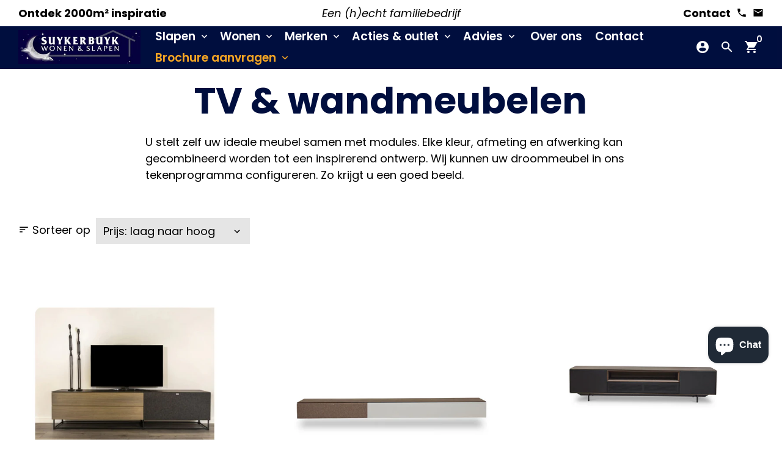

--- FILE ---
content_type: text/html; charset=utf-8
request_url: https://suykerbuykwonenenslapen.nl/collections/tv-wandmeubelen
body_size: 32930
content:
<!doctype html>
<html lang="nl">
<script type="text/javascript">
    (function(c,l,a,r,i,t,y){
        c[a]=c[a]||function(){(c[a].q=c[a].q||[]).push(arguments)};
        t=l.createElement(r);t.async=1;t.src="https://www.clarity.ms/tag/"+i;
        y=l.getElementsByTagName(r)[0];y.parentNode.insertBefore(t,y);
    })(window, document, "clarity", "script", "pctvgtn9fr");
</script>
  <head>
    <!-- Basic page needs -->
    <meta charset="utf-8">
    <meta http-equiv="X-UA-Compatible" content="IE=edge,chrome=1">
    <meta name="viewport" content="width=device-width,initial-scale=1,maximum-scale=1,shrink-to-fit=no">
    <meta name="theme-color" content="#FFFFFF">
    <meta name="apple-mobile-web-app-capable" content="yes">
    <meta name="mobile-web-app-capable" content="yes">
    <meta name="author" content="Debutify">

    <!-- Google Tag Manager -->
<script>(function(w,d,s,l,i){w[l]=w[l]||[];w[l].push({'gtm.start':
new Date().getTime(),event:'gtm.js'});var f=d.getElementsByTagName(s)[0],
j=d.createElement(s),dl=l!='dataLayer'?'&l='+l:'';j.async=true;j.src=
'https://www.googletagmanager.com/gtm.js?id='+i+dl;f.parentNode.insertBefore(j,f);
})(window,document,'script','dataLayer','GTM-T452ZL2');</script>
<!-- End Google Tag Manager -->

    <!-- Google tag (gtag.js) -->
<script async src="https://www.googletagmanager.com/gtag/js?id=AW-682541149"></script>
<script>
  window.dataLayer = window.dataLayer || [];
  function gtag(){dataLayer.push(arguments);}
  gtag('js', new Date());

  gtag('config', 'AW-682541149');
</script>
  <!-- End Google tag (gtag.js) -->
    
    <!-- Preconnect external resources -->
    <link rel="preconnect" href="https://cdn.shopify.com" crossorigin>
    <link rel="preconnect" href="https://fonts.shopifycdn.com" crossorigin>
    <link rel="preconnect" href="https://shop.app" crossorigin>
    <link rel="preconnect" href="https://monorail-edge.shopifysvc.com"><link rel="preconnect" href="https://debutify.com"><!-- Preload assets -->
    <link rel="preload" href="//suykerbuykwonenenslapen.nl/cdn/shop/t/14/assets/theme.scss.css?v=31849767282010633251738673353" as="style">
    <link rel="preload" as="font" href="//suykerbuykwonenenslapen.nl/cdn/fonts/poppins/poppins_n7.56758dcf284489feb014a026f3727f2f20a54626.woff2" type="font/woff2" crossorigin>
    <link rel="preload" as="font" href="//suykerbuykwonenenslapen.nl/cdn/fonts/poppins/poppins_n6.aa29d4918bc243723d56b59572e18228ed0786f6.woff2" type="font/woff2" crossorigin>
    <link rel="preload" as="font" href="//suykerbuykwonenenslapen.nl/cdn/fonts/poppins/poppins_n4.0ba78fa5af9b0e1a374041b3ceaadf0a43b41362.woff2" type="font/woff2" crossorigin>
    <link rel="preload" as="font" href="//suykerbuykwonenenslapen.nl/cdn/shop/t/14/assets/material-icons-sharp.woff2?v=162781309590319795501704452450" type="font/woff2" crossorigin>
    <link rel="preload" href="//suykerbuykwonenenslapen.nl/cdn/shop/t/14/assets/jquery-2.2.3.min.js?v=40203790232134668251704452492" as="script">
    <link rel="preload" href="//suykerbuykwonenenslapen.nl/cdn/shop/t/14/assets/theme.min.js?v=153792277705935674001704452493" as="script">
    <link rel="preload" href="//suykerbuykwonenenslapen.nl/cdn/shop/t/14/assets/lazysizes.min.js?v=46221891067352676611704452450" as="script">
    <link rel="preload" href="//suykerbuykwonenenslapen.nl/cdn/shop/t/14/assets/dbtfy-addons.min.js?v=75780400253305089181706513719" as="script"><link rel="canonical" href="https://suykerbuykwonenenslapen.nl/collections/tv-wandmeubelen"><!-- Fav icon --><link sizes="192x192" rel="shortcut icon" type="image/png" id="favicon" href="//suykerbuykwonenenslapen.nl/cdn/shop/files/favicon_100x100_crop_center.png?v=1674725030">

    <!-- Title and description -->
    <title>
      TV &amp; wandmeubelen, wij maken ze zelfs op maat voor u! &ndash; Suykerbuykwonenenslapen
    </title><meta name="description" content="Op zoek naar TV &amp; wandmeubels? U stelt zelf uw ideale meubel samen met modules. Elke kleur, afmeting en afwerking kan gecombineerd worden."><!-- Social meta --><!-- /snippets/social-meta-tags.liquid --><meta property="og:site_name" content="Suykerbuykwonenenslapen">
<meta property="og:url" content="https://suykerbuykwonenenslapen.nl/collections/tv-wandmeubelen">
<meta property="og:title" content="TV &amp; wandmeubelen, wij maken ze zelfs op maat voor u!">
<meta property="og:type" content="product.group">
<meta property="og:description" content="Op zoek naar TV &amp; wandmeubels? U stelt zelf uw ideale meubel samen met modules. Elke kleur, afmeting en afwerking kan gecombineerd worden."><meta property="og:image" content="http://suykerbuykwonenenslapen.nl/cdn/shop/files/suykerbuyk-120_resize_5acfd583-16e0-4556-8afe-dcf76fc47785_1200x1200.jpg?v=1744729912">
<meta property="og:image:secure_url" content="https://suykerbuykwonenenslapen.nl/cdn/shop/files/suykerbuyk-120_resize_5acfd583-16e0-4556-8afe-dcf76fc47785_1200x1200.jpg?v=1744729912"><meta name="twitter:card" content="summary_large_image">
<meta name="twitter:title" content="TV &amp; wandmeubelen, wij maken ze zelfs op maat voor u!">
<meta name="twitter:description" content="Op zoek naar TV &amp; wandmeubels? U stelt zelf uw ideale meubel samen met modules. Elke kleur, afmeting en afwerking kan gecombineerd worden.">
<!-- CSS  -->
    <link href="//suykerbuykwonenenslapen.nl/cdn/shop/t/14/assets/theme.scss.css?v=31849767282010633251738673353" rel="stylesheet" type="text/css" media="all" />
<!-- Load fonts independently to prevent rendering blocks -->
    <style>
      @font-face {
  font-family: Poppins;
  font-weight: 700;
  font-style: normal;
  font-display: swap;
  src: url("//suykerbuykwonenenslapen.nl/cdn/fonts/poppins/poppins_n7.56758dcf284489feb014a026f3727f2f20a54626.woff2") format("woff2"),
       url("//suykerbuykwonenenslapen.nl/cdn/fonts/poppins/poppins_n7.f34f55d9b3d3205d2cd6f64955ff4b36f0cfd8da.woff") format("woff");
}

      @font-face {
  font-family: Poppins;
  font-weight: 600;
  font-style: normal;
  font-display: swap;
  src: url("//suykerbuykwonenenslapen.nl/cdn/fonts/poppins/poppins_n6.aa29d4918bc243723d56b59572e18228ed0786f6.woff2") format("woff2"),
       url("//suykerbuykwonenenslapen.nl/cdn/fonts/poppins/poppins_n6.5f815d845fe073750885d5b7e619ee00e8111208.woff") format("woff");
}

      @font-face {
  font-family: Poppins;
  font-weight: 400;
  font-style: normal;
  font-display: swap;
  src: url("//suykerbuykwonenenslapen.nl/cdn/fonts/poppins/poppins_n4.0ba78fa5af9b0e1a374041b3ceaadf0a43b41362.woff2") format("woff2"),
       url("//suykerbuykwonenenslapen.nl/cdn/fonts/poppins/poppins_n4.214741a72ff2596839fc9760ee7a770386cf16ca.woff") format("woff");
}

      @font-face {
  font-family: Poppins;
  font-weight: 700;
  font-style: normal;
  font-display: swap;
  src: url("//suykerbuykwonenenslapen.nl/cdn/fonts/poppins/poppins_n7.56758dcf284489feb014a026f3727f2f20a54626.woff2") format("woff2"),
       url("//suykerbuykwonenenslapen.nl/cdn/fonts/poppins/poppins_n7.f34f55d9b3d3205d2cd6f64955ff4b36f0cfd8da.woff") format("woff");
}

      @font-face {
  font-family: Poppins;
  font-weight: 400;
  font-style: italic;
  font-display: swap;
  src: url("//suykerbuykwonenenslapen.nl/cdn/fonts/poppins/poppins_i4.846ad1e22474f856bd6b81ba4585a60799a9f5d2.woff2") format("woff2"),
       url("//suykerbuykwonenenslapen.nl/cdn/fonts/poppins/poppins_i4.56b43284e8b52fc64c1fd271f289a39e8477e9ec.woff") format("woff");
}

      @font-face {
  font-family: Poppins;
  font-weight: 700;
  font-style: italic;
  font-display: swap;
  src: url("//suykerbuykwonenenslapen.nl/cdn/fonts/poppins/poppins_i7.42fd71da11e9d101e1e6c7932199f925f9eea42d.woff2") format("woff2"),
       url("//suykerbuykwonenenslapen.nl/cdn/fonts/poppins/poppins_i7.ec8499dbd7616004e21155106d13837fff4cf556.woff") format("woff");
}

      @font-face {
  font-family: Poppins;
  font-weight: 900;
  font-style: normal;
  font-display: swap;
  src: url("//suykerbuykwonenenslapen.nl/cdn/fonts/poppins/poppins_n9.eb6b9ef01b62e777a960bfd02fc9fb4918cd3eab.woff2") format("woff2"),
       url("//suykerbuykwonenenslapen.nl/cdn/fonts/poppins/poppins_n9.6501a5bd018e348b6d5d6e8c335f9e7d32a80c36.woff") format("woff");
}

      @font-face {
        font-family: Material Icons Sharp;
        font-weight: 400;
        font-style: normal;
        font-display: block;
        src: url(//suykerbuykwonenenslapen.nl/cdn/shop/t/14/assets/material-icons-sharp.woff2?v=162781309590319795501704452450) format("woff2");
      }
      body.GRFQHidePrice .price-container.text-money{
        display:none !important;
      }
    </style>

    <!-- Google Tag Manager --><!-- Theme strings and settings --><script>
  window.theme = window.theme || {};

  theme.routes = {
    predictive_search_url: "\/search\/suggest",
    cart_url: "\/cart"
  };

  theme.settings = {
    cartType: "modal",
    enableCartMessage: false,
    saleType: "amount",
    stickyHeader: false,
    heightHeader: 70,
    heightHeaderMobile: 60,
    icon: "material-icons-sharp",
    currencyOriginalPrice: true,
    customCurrency: false,
    facebookPageId: "",
    dbtfyATCAnimationType: "shakeX",
    dbtfyATCAnimationInterval: 10,
    dbtfyShopProtectImage: true,
    dbtfyShopProtectDrag: true,
    dbtfyShopProtectTextProduct: true,
    dbtfyShopProtectTextArticle: true,
    dbtfyShopProtectCollection: true,
    dbtfySkipCart: false,
    isSearchEnabled: true,
    enableHistoryState: true,
    customScript: "",
    dbtfyInactiveTabFirstMessage: "Suykerbuyk wonen \u0026amp; slapen🏠",
    dbtfyInactiveTabSecondMessage: "🏠Alles voor uw huis!",
    dbtfyInactiveTabDelay: 5,
    faviconImage: "\/\/suykerbuykwonenenslapen.nl\/cdn\/shop\/files\/favicon_100x100_crop_center.png?v=1674725030",
    cartFaviconImage:"",
    dbtfyCartSavings: false,
    dbtfyCookieBoxEUOnly: true,
    dbtfyGiftWrap: false,
    dbtfyDeliveryDateRequired: false,
    dbtfyOrderFeedbackRequired: false
  };

  theme.variables = {
    small: 769,
    postSmall: 769.1,
    animationDuration: 600,
    animationSlow: 1000,
    transitionSpeed: 300,
    addonsLink: "\/\/suykerbuykwonenenslapen.nl\/cdn\/shop\/t\/14\/assets\/dbtfy-addons.min.js?v=75780400253305089181706513719",
    fastClickPluginLink: "\/\/suykerbuykwonenenslapen.nl\/cdn\/shop\/t\/14\/assets\/FastClick.js?v=80848051190165111191704452450",
    jQueryUIPluginLink: "\/\/suykerbuykwonenenslapen.nl\/cdn\/shop\/t\/14\/assets\/jquery-ui.min.js?v=70596825350812787271704452450",
    jQueryUIAutocompletePluginLink: "\/\/suykerbuykwonenenslapen.nl\/cdn\/shop\/t\/14\/assets\/jquery.ui.autocomplete.scroll.min.js?v=65694924680175604831704452450",
    jQueryExitIntentPluginLink: "\/\/suykerbuykwonenenslapen.nl\/cdn\/shop\/t\/14\/assets\/jquery.exitintent.min.js?v=141936771459652646111704452450",
    trackingPluginLink: "\/\/www.17track.net\/externalcall.js",
    speedBoosterPluginLink: "\/\/suykerbuykwonenenslapen.nl\/cdn\/shop\/t\/14\/assets\/instant.page.min.js?v=48382595191374339231704452450",
    ajaxinatePluginLink: "\/\/suykerbuykwonenenslapen.nl\/cdn\/shop\/t\/14\/assets\/infinite-scroll.min.js?v=117414503875394727771704452450",
    datePickerPluginLink: "\/\/suykerbuykwonenenslapen.nl\/cdn\/shop\/t\/14\/assets\/flatpickr.min.js?v=102895051017460611671704452450",
    cartCount: 0,
    shopLocales: [{"shop_locale":{"locale":"nl","enabled":true,"primary":true,"published":true}}],
    productPlaceholderSvg: "\u003csvg class=\"placeholder-svg\" xmlns=\"http:\/\/www.w3.org\/2000\/svg\" viewBox=\"0 0 525.5 525.5\"\u003e\u003cpath d=\"M375.5 345.2c0-.1 0-.1 0 0 0-.1 0-.1 0 0-1.1-2.9-2.3-5.5-3.4-7.8-1.4-4.7-2.4-13.8-.5-19.8 3.4-10.6 3.6-40.6 1.2-54.5-2.3-14-12.3-29.8-18.5-36.9-5.3-6.2-12.8-14.9-15.4-17.9 8.6-5.6 13.3-13.3 14-23 0-.3 0-.6.1-.8.4-4.1-.6-9.9-3.9-13.5-2.1-2.3-4.8-3.5-8-3.5h-54.9c-.8-7.1-3-13-5.2-17.5-6.8-13.9-12.5-16.5-21.2-16.5h-.7c-8.7 0-14.4 2.5-21.2 16.5-2.2 4.5-4.4 10.4-5.2 17.5h-48.5c-3.2 0-5.9 1.2-8 3.5-3.2 3.6-4.3 9.3-3.9 13.5 0 .2 0 .5.1.8.7 9.8 5.4 17.4 14 23-2.6 3.1-10.1 11.7-15.4 17.9-6.1 7.2-16.1 22.9-18.5 36.9-2.2 13.3-1.2 47.4 1 54.9 1.1 3.8 1.4 14.5-.2 19.4-1.2 2.4-2.3 5-3.4 7.9-4.4 11.6-6.2 26.3-5 32.6 1.8 9.9 16.5 14.4 29.4 14.4h176.8c12.9 0 27.6-4.5 29.4-14.4 1.2-6.5-.5-21.1-5-32.7zm-97.7-178c.3-3.2.8-10.6-.2-18 2.4 4.3 5 10.5 5.9 18h-5.7zm-36.3-17.9c-1 7.4-.5 14.8-.2 18h-5.7c.9-7.5 3.5-13.7 5.9-18zm4.5-6.9c0-.1.1-.2.1-.4 4.4-5.3 8.4-5.8 13.1-5.8h.7c4.7 0 8.7.6 13.1 5.8 0 .1 0 .2.1.4 3.2 8.9 2.2 21.2 1.8 25h-30.7c-.4-3.8-1.3-16.1 1.8-25zm-70.7 42.5c0-.3 0-.6-.1-.9-.3-3.4.5-8.4 3.1-11.3 1-1.1 2.1-1.7 3.4-2.1l-.6.6c-2.8 3.1-3.7 8.1-3.3 11.6 0 .2 0 .5.1.8.3 3.5.9 11.7 10.6 18.8.3.2.8.2 1-.2.2-.3.2-.8-.2-1-9.2-6.7-9.8-14.4-10-17.7 0-.3 0-.6-.1-.8-.3-3.2.5-7.7 3-10.5.8-.8 1.7-1.5 2.6-1.9h155.7c1 .4 1.9 1.1 2.6 1.9 2.5 2.8 3.3 7.3 3 10.5 0 .2 0 .5-.1.8-.3 3.6-1 13.1-13.8 20.1-.3.2-.5.6-.3 1 .1.2.4.4.6.4.1 0 .2 0 .3-.1 13.5-7.5 14.3-17.5 14.6-21.3 0-.3 0-.5.1-.8.4-3.5-.5-8.5-3.3-11.6l-.6-.6c1.3.4 2.5 1.1 3.4 2.1 2.6 2.9 3.5 7.9 3.1 11.3 0 .3 0 .6-.1.9-1.5 20.9-23.6 31.4-65.5 31.4h-43.8c-41.8 0-63.9-10.5-65.4-31.4zm91 89.1h-7c0-1.5 0-3-.1-4.2-.2-12.5-2.2-31.1-2.7-35.1h3.6c.8 0 1.4-.6 1.4-1.4v-14.1h2.4v14.1c0 .8.6 1.4 1.4 1.4h3.7c-.4 3.9-2.4 22.6-2.7 35.1v4.2zm65.3 11.9h-16.8c-.4 0-.7.3-.7.7 0 .4.3.7.7.7h16.8v2.8h-62.2c0-.9-.1-1.9-.1-2.8h33.9c.4 0 .7-.3.7-.7 0-.4-.3-.7-.7-.7h-33.9c-.1-3.2-.1-6.3-.1-9h62.5v9zm-12.5 24.4h-6.3l.2-1.6h5.9l.2 1.6zm-5.8-4.5l1.6-12.3h2l1.6 12.3h-5.2zm-57-19.9h-62.4v-9h62.5c0 2.7 0 5.8-.1 9zm-62.4 1.4h62.4c0 .9-.1 1.8-.1 2.8H194v-2.8zm65.2 0h7.3c0 .9.1 1.8.1 2.8H259c.1-.9.1-1.8.1-2.8zm7.2-1.4h-7.2c.1-3.2.1-6.3.1-9h7c0 2.7 0 5.8.1 9zm-7.7-66.7v6.8h-9v-6.8h9zm-8.9 8.3h9v.7h-9v-.7zm0 2.1h9v2.3h-9v-2.3zm26-1.4h-9v-.7h9v.7zm-9 3.7v-2.3h9v2.3h-9zm9-5.9h-9v-6.8h9v6.8zm-119.3 91.1c-2.1-7.1-3-40.9-.9-53.6 2.2-13.5 11.9-28.6 17.8-35.6 5.6-6.5 13.5-15.7 15.7-18.3 11.4 6.4 28.7 9.6 51.8 9.6h6v14.1c0 .8.6 1.4 1.4 1.4h5.4c.3 3.1 2.4 22.4 2.7 35.1 0 1.2.1 2.6.1 4.2h-63.9c-.8 0-1.4.6-1.4 1.4v16.1c0 .8.6 1.4 1.4 1.4H256c-.8 11.8-2.8 24.7-8 33.3-2.6 4.4-4.9 8.5-6.9 12.2-.4.7-.1 1.6.6 1.9.2.1.4.2.6.2.5 0 1-.3 1.3-.8 1.9-3.7 4.2-7.7 6.8-12.1 5.4-9.1 7.6-22.5 8.4-34.7h7.8c.7 11.2 2.6 23.5 7.1 32.4.2.5.8.8 1.3.8.2 0 .4 0 .6-.2.7-.4 1-1.2.6-1.9-4.3-8.5-6.1-20.3-6.8-31.1H312l-2.4 18.6c-.1.4.1.8.3 1.1.3.3.7.5 1.1.5h9.6c.4 0 .8-.2 1.1-.5.3-.3.4-.7.3-1.1l-2.4-18.6H333c.8 0 1.4-.6 1.4-1.4v-16.1c0-.8-.6-1.4-1.4-1.4h-63.9c0-1.5 0-2.9.1-4.2.2-12.7 2.3-32 2.7-35.1h5.2c.8 0 1.4-.6 1.4-1.4v-14.1h6.2c23.1 0 40.4-3.2 51.8-9.6 2.3 2.6 10.1 11.8 15.7 18.3 5.9 6.9 15.6 22.1 17.8 35.6 2.2 13.4 2 43.2-1.1 53.1-1.2 3.9-1.4 8.7-1 13-1.7-2.8-2.9-4.4-3-4.6-.2-.3-.6-.5-.9-.6h-.5c-.2 0-.4.1-.5.2-.6.5-.8 1.4-.3 2 0 0 .2.3.5.8 1.4 2.1 5.6 8.4 8.9 16.7h-42.9v-43.8c0-.8-.6-1.4-1.4-1.4s-1.4.6-1.4 1.4v44.9c0 .1-.1.2-.1.3 0 .1 0 .2.1.3v9c-1.1 2-3.9 3.7-10.5 3.7h-7.5c-.4 0-.7.3-.7.7 0 .4.3.7.7.7h7.5c5 0 8.5-.9 10.5-2.8-.1 3.1-1.5 6.5-10.5 6.5H210.4c-9 0-10.5-3.4-10.5-6.5 2 1.9 5.5 2.8 10.5 2.8h67.4c.4 0 .7-.3.7-.7 0-.4-.3-.7-.7-.7h-67.4c-6.7 0-9.4-1.7-10.5-3.7v-54.5c0-.8-.6-1.4-1.4-1.4s-1.4.6-1.4 1.4v43.8h-43.6c4.2-10.2 9.4-17.4 9.5-17.5.5-.6.3-1.5-.3-2s-1.5-.3-2 .3c-.1.2-1.4 2-3.2 5 .1-4.9-.4-10.2-1.1-12.8zm221.4 60.2c-1.5 8.3-14.9 12-26.6 12H174.4c-11.8 0-25.1-3.8-26.6-12-1-5.7.6-19.3 4.6-30.2H197v9.8c0 6.4 4.5 9.7 13.4 9.7h105.4c8.9 0 13.4-3.3 13.4-9.7v-9.8h44c4 10.9 5.6 24.5 4.6 30.2z\"\/\u003e\u003cpath d=\"M286.1 359.3c0 .4.3.7.7.7h14.7c.4 0 .7-.3.7-.7 0-.4-.3-.7-.7-.7h-14.7c-.3 0-.7.3-.7.7zm5.3-145.6c13.5-.5 24.7-2.3 33.5-5.3.4-.1.6-.5.4-.9-.1-.4-.5-.6-.9-.4-8.6 3-19.7 4.7-33 5.2-.4 0-.7.3-.7.7 0 .4.3.7.7.7zm-11.3.1c.4 0 .7-.3.7-.7 0-.4-.3-.7-.7-.7H242c-19.9 0-35.3-2.5-45.9-7.4-.4-.2-.8 0-.9.3-.2.4 0 .8.3.9 10.8 5 26.4 7.5 46.5 7.5h38.1zm-7.2 116.9c.4.1.9.1 1.4.1 1.7 0 3.4-.7 4.7-1.9 1.4-1.4 1.9-3.2 1.5-5-.2-.8-.9-1.2-1.7-1.1-.8.2-1.2.9-1.1 1.7.3 1.2-.4 2-.7 2.4-.9.9-2.2 1.3-3.4 1-.8-.2-1.5.3-1.7 1.1s.2 1.5 1 1.7z\"\/\u003e\u003cpath d=\"M275.5 331.6c-.8 0-1.4.6-1.5 1.4 0 .8.6 1.4 1.4 1.5h.3c3.6 0 7-2.8 7.7-6.3.2-.8-.4-1.5-1.1-1.7-.8-.2-1.5.4-1.7 1.1-.4 2.3-2.8 4.2-5.1 4zm5.4 1.6c-.6.5-.6 1.4-.1 2 1.1 1.3 2.5 2.2 4.2 2.8.2.1.3.1.5.1.6 0 1.1-.3 1.3-.9.3-.7-.1-1.6-.8-1.8-1.2-.5-2.2-1.2-3-2.1-.6-.6-1.5-.6-2.1-.1zm-38.2 12.7c.5 0 .9 0 1.4-.1.8-.2 1.3-.9 1.1-1.7-.2-.8-.9-1.3-1.7-1.1-1.2.3-2.5-.1-3.4-1-.4-.4-1-1.2-.8-2.4.2-.8-.3-1.5-1.1-1.7-.8-.2-1.5.3-1.7 1.1-.4 1.8.1 3.7 1.5 5 1.2 1.2 2.9 1.9 4.7 1.9z\"\/\u003e\u003cpath d=\"M241.2 349.6h.3c.8 0 1.4-.7 1.4-1.5s-.7-1.4-1.5-1.4c-2.3.1-4.6-1.7-5.1-4-.2-.8-.9-1.3-1.7-1.1-.8.2-1.3.9-1.1 1.7.7 3.5 4.1 6.3 7.7 6.3zm-9.7 3.6c.2 0 .3 0 .5-.1 1.6-.6 3-1.6 4.2-2.8.5-.6.5-1.5-.1-2s-1.5-.5-2 .1c-.8.9-1.8 1.6-3 2.1-.7.3-1.1 1.1-.8 1.8 0 .6.6.9 1.2.9z\"\/\u003e\u003c\/svg\u003e"
  };

  theme.strings = {
    zoomClose: "Sluiten (Esc)",
    zoomPrev: "Vorige (pijl naar links)",
    zoomNext: "Volgende (pijl naar rechts)",
    moneyFormat: "€{{amount_with_comma_separator}}",
    moneyWithCurrencyFormat: "€{{amount_with_comma_separator}} EUR",
    currencyFormat: "money_format",
    saveFormat: "SALE! ",
    addressError: "Fout bij het opzoeken van dat adres",
    addressNoResults: "Geen resultaten voor dat adres",
    addressQueryLimit: "U heeft de gebruikslimiet van de Google API overschreden. Overweeg om te upgraden naar een \u003ca href=\"https:\/\/developers.google.com\/maps\/premium\/usage-limits\"\u003ePremium-abonnement\u003c\/a\u003e .",
    authError: "Er is een probleem opgetreden bij het verifiëren van uw Google Maps-account.",
    cartCookie: "Cookies inschakelen om het winkelwagentje te gebruiken",
    addToCart: "Voeg toe aan winkelwagen",
    soldOut: "Uitverkocht",
    unavailable: "Niet beschikbaar",
    regularPrice: "Normale prijs",
    salePrice: "Verkoopprijs",
    saveLabel: "SALE! ",
    quantityLabel: "Hoeveelheid",
    closeText: "sluiten (esc)",
    shopCurrency: "EUR",
    months: {
      full: {
        1: "januari",
        2: "Februari",
        3: "maart",
        4: "april",
        5: "mei",
        6: "juni-",
        7: "juli-",
        8: "augustus",
        9: "september",
        10: "oktober",
        11: "november",
        12: "december"
      },
      short: {
        1: "Jan",
        2: "februari",
        3: "Maart",
        4: "april",
        5: "Mei",
        6: "juni",
        7: "juli",
        8: "aug",
        9: "september",
        10: "okt",
        11: "november",
        12: "december"
      }
    },
    weekdays: {
      full: {
        0: "zondag",
        1: "maandag",
        2: "Dinsdag",
        3: "woensdag",
        4: "Donderdag",
        5: "vrijdag",
        6: "zaterdag"
      },
      short: {
        0: "zon",
        1: "ma",
        2: "di",
        3: "wo",
        4: "do",
        5: "vrij",
        6: "Za"
      }
    },
    agreeTermsWarningMessage: "U moet akkoord gaan met de verkoopvoorwaarden om af te rekenen.",
    deliveryDateWarningMessage: "Maak een keuze om door te gaan",shopPrimaryLocale: "nl",};

  theme.addons = {"addons": {"dbtfy_addtocart_animation": false,"dbtfy_age_check": false, "dbtfy_agree_to_terms": false,"dbtfy_automatic_geolocation": false,"dbtfy_back_in_stock": false,"dbtfy_back_to_top": false,"dbtfy_cart_favicon": false,"dbtfy_cart_discount": false,"dbtfy_cart_goal": false,"dbtfy_cart_notification": false,"dbtfy_cart_reminder": false,"dbtfy_cart_savings": false,"dbtfy_cart_upsell": false,"dbtfy_collection_addtocart": false,"dbtfy_collection_filters": false,"dbtfy_color_swatches": false,"dbtfy_cookie_box": true,"dbtfy_custom_currencies": false,"dbtfy_customizable_products": false,"dbtfy_delivery_date": false,"dbtfy_delivery_time": false,"dbtfy_discount_saved": true,"dbtfy_facebook_messenger": false,"dbtfy_faq_page": false,"dbtfy_gift_wrap": false,"dbtfy_infinite_scroll": false,"dbtfy_inactive_tab_message": false,"dbtfy_instagram_feed": false,"dbtfy_inventory_quantity": false,"dbtfy_linked_options": false ,"dbtfy_mega_menu": false,"dbtfy_menu_bar": false,"dbtfy_minimum_order": false,"dbtfy_newsletter_popup": false,"dbtfy_order_feedback": false,"dbtfy_order_tracking": false,"dbtfy_page_speed_booster": true,"dbtfy_page_transition": false,"dbtfy_pricing_table": false,"dbtfy_product_bullet_points": false,"dbtfy_product_image_crop": true,"dbtfy_product_swatches": false,"dbtfy_product_tabs": false,"dbtfy_quantity_breaks": false,"dbtfy_quick_compare": false,"dbtfy_quick_view": false,"dbtfy_recently_viewed": false,"dbtfy_remove_debutify_branding": false,"dbtfy_shop_protect": false,"dbtfy_show_second_image_on_hover": true,"dbtfy_skip_cart": false,"dbtfy_size_chart": false,"dbtfy_smart_search": false,"dbtfy_social_discount": false,"dbtfy_sticky_addtocart": false,"dbtfy_sticky_header": false,"dbtfy_synced_variant_image": true,"dbtfy_trust_badge": false,"dbtfy_upsell_bundles": false,"dbtfy_upsell_popup": false,"dbtfy_wish_list": false}}



  window.lazySizesConfig = window.lazySizesConfig || {};
  window.lazySizesConfig.customMedia = {
    "--small": `(max-width: ${theme.variables.small}px)`
  };
</script>
<!-- JS --><script>
  document.addEventListener("dbtfy:loaded",(d=>{window.enabledAddons=d.detail.enabledAddons,window.pAmount=d.detail.premiumAddons||100,window.sAmount=d.detail.standardAddons||100,window.plan=d.detail.plan}));
</script><script src="//suykerbuykwonenenslapen.nl/cdn/shop/t/14/assets/jquery-2.2.3.min.js?v=40203790232134668251704452492" type="text/javascript"></script>

    <script src="//suykerbuykwonenenslapen.nl/cdn/shop/t/14/assets/theme.min.js?v=153792277705935674001704452493" defer="defer"></script>

    <script src="//suykerbuykwonenenslapen.nl/cdn/shop/t/14/assets/lazysizes.min.js?v=46221891067352676611704452450" async="async"></script><!-- Header hook for plugins -->
    <script>window.performance && window.performance.mark && window.performance.mark('shopify.content_for_header.start');</script><meta name="google-site-verification" content="V2Ba7re9lqR-DCsctb44w0gII_r7tferCNoZ4-aeyvE">
<meta name="facebook-domain-verification" content="dix3hbn5gsz1xy2g8x4hw2j0up8d9s">
<meta id="shopify-digital-wallet" name="shopify-digital-wallet" content="/68307419401/digital_wallets/dialog">
<meta name="shopify-checkout-api-token" content="e4e62e6091a7ae28e323711a531b0843">
<meta id="in-context-paypal-metadata" data-shop-id="68307419401" data-venmo-supported="false" data-environment="production" data-locale="nl_NL" data-paypal-v4="true" data-currency="EUR">
<link rel="alternate" type="application/atom+xml" title="Feed" href="/collections/tv-wandmeubelen.atom" />
<link rel="next" href="/collections/tv-wandmeubelen?page=2">
<link rel="alternate" type="application/json+oembed" href="https://suykerbuykwonenenslapen.nl/collections/tv-wandmeubelen.oembed">
<script async="async" src="/checkouts/internal/preloads.js?locale=nl-NL"></script>
<script id="shopify-features" type="application/json">{"accessToken":"e4e62e6091a7ae28e323711a531b0843","betas":["rich-media-storefront-analytics"],"domain":"suykerbuykwonenenslapen.nl","predictiveSearch":true,"shopId":68307419401,"locale":"nl"}</script>
<script>var Shopify = Shopify || {};
Shopify.shop = "suykerbuykwonenenslapen.myshopify.com";
Shopify.locale = "nl";
Shopify.currency = {"active":"EUR","rate":"1.0"};
Shopify.country = "NL";
Shopify.theme = {"name":"Suykerbuykwonenenslapen.myshopify.com debutify-...","id":146832916745,"schema_name":"Debutify","schema_version":"5.0.2","theme_store_id":null,"role":"main"};
Shopify.theme.handle = "null";
Shopify.theme.style = {"id":null,"handle":null};
Shopify.cdnHost = "suykerbuykwonenenslapen.nl/cdn";
Shopify.routes = Shopify.routes || {};
Shopify.routes.root = "/";</script>
<script type="module">!function(o){(o.Shopify=o.Shopify||{}).modules=!0}(window);</script>
<script>!function(o){function n(){var o=[];function n(){o.push(Array.prototype.slice.apply(arguments))}return n.q=o,n}var t=o.Shopify=o.Shopify||{};t.loadFeatures=n(),t.autoloadFeatures=n()}(window);</script>
<script id="shop-js-analytics" type="application/json">{"pageType":"collection"}</script>
<script defer="defer" async type="module" src="//suykerbuykwonenenslapen.nl/cdn/shopifycloud/shop-js/modules/v2/client.init-shop-cart-sync_CQCZGmk1.nl.esm.js"></script>
<script defer="defer" async type="module" src="//suykerbuykwonenenslapen.nl/cdn/shopifycloud/shop-js/modules/v2/chunk.common_Qh2VktjN.esm.js"></script>
<script type="module">
  await import("//suykerbuykwonenenslapen.nl/cdn/shopifycloud/shop-js/modules/v2/client.init-shop-cart-sync_CQCZGmk1.nl.esm.js");
await import("//suykerbuykwonenenslapen.nl/cdn/shopifycloud/shop-js/modules/v2/chunk.common_Qh2VktjN.esm.js");

  window.Shopify.SignInWithShop?.initShopCartSync?.({"fedCMEnabled":true,"windoidEnabled":true});

</script>
<script>(function() {
  var isLoaded = false;
  function asyncLoad() {
    if (isLoaded) return;
    isLoaded = true;
    var urls = ["\/\/cdn.shopify.com\/proxy\/a260b5c256a2cefc3d1aaf7caa2290b2c8d9016019dfeffd84fa9b88a2edd5d7\/suykerbuykwonenslapen1.activehosted.com\/js\/site-tracking.php?shop=suykerbuykwonenenslapen.myshopify.com\u0026sp-cache-control=cHVibGljLCBtYXgtYWdlPTkwMA"];
    for (var i = 0; i < urls.length; i++) {
      var s = document.createElement('script');
      s.type = 'text/javascript';
      s.async = true;
      s.src = urls[i];
      var x = document.getElementsByTagName('script')[0];
      x.parentNode.insertBefore(s, x);
    }
  };
  if(window.attachEvent) {
    window.attachEvent('onload', asyncLoad);
  } else {
    window.addEventListener('load', asyncLoad, false);
  }
})();</script>
<script id="__st">var __st={"a":68307419401,"offset":3600,"reqid":"87217579-f771-43e5-b2d3-bf1350356c9b-1766349456","pageurl":"suykerbuykwonenenslapen.nl\/collections\/tv-wandmeubelen","u":"808f2da195fc","p":"collection","rtyp":"collection","rid":494059389193};</script>
<script>window.ShopifyPaypalV4VisibilityTracking = true;</script>
<script id="captcha-bootstrap">!function(){'use strict';const t='contact',e='account',n='new_comment',o=[[t,t],['blogs',n],['comments',n],[t,'customer']],c=[[e,'customer_login'],[e,'guest_login'],[e,'recover_customer_password'],[e,'create_customer']],r=t=>t.map((([t,e])=>`form[action*='/${t}']:not([data-nocaptcha='true']) input[name='form_type'][value='${e}']`)).join(','),a=t=>()=>t?[...document.querySelectorAll(t)].map((t=>t.form)):[];function s(){const t=[...o],e=r(t);return a(e)}const i='password',u='form_key',d=['recaptcha-v3-token','g-recaptcha-response','h-captcha-response',i],f=()=>{try{return window.sessionStorage}catch{return}},m='__shopify_v',_=t=>t.elements[u];function p(t,e,n=!1){try{const o=window.sessionStorage,c=JSON.parse(o.getItem(e)),{data:r}=function(t){const{data:e,action:n}=t;return t[m]||n?{data:e,action:n}:{data:t,action:n}}(c);for(const[e,n]of Object.entries(r))t.elements[e]&&(t.elements[e].value=n);n&&o.removeItem(e)}catch(o){console.error('form repopulation failed',{error:o})}}const l='form_type',E='cptcha';function T(t){t.dataset[E]=!0}const w=window,h=w.document,L='Shopify',v='ce_forms',y='captcha';let A=!1;((t,e)=>{const n=(g='f06e6c50-85a8-45c8-87d0-21a2b65856fe',I='https://cdn.shopify.com/shopifycloud/storefront-forms-hcaptcha/ce_storefront_forms_captcha_hcaptcha.v1.5.2.iife.js',D={infoText:'Beschermd door hCaptcha',privacyText:'Privacy',termsText:'Voorwaarden'},(t,e,n)=>{const o=w[L][v],c=o.bindForm;if(c)return c(t,g,e,D).then(n);var r;o.q.push([[t,g,e,D],n]),r=I,A||(h.body.append(Object.assign(h.createElement('script'),{id:'captcha-provider',async:!0,src:r})),A=!0)});var g,I,D;w[L]=w[L]||{},w[L][v]=w[L][v]||{},w[L][v].q=[],w[L][y]=w[L][y]||{},w[L][y].protect=function(t,e){n(t,void 0,e),T(t)},Object.freeze(w[L][y]),function(t,e,n,w,h,L){const[v,y,A,g]=function(t,e,n){const i=e?o:[],u=t?c:[],d=[...i,...u],f=r(d),m=r(i),_=r(d.filter((([t,e])=>n.includes(e))));return[a(f),a(m),a(_),s()]}(w,h,L),I=t=>{const e=t.target;return e instanceof HTMLFormElement?e:e&&e.form},D=t=>v().includes(t);t.addEventListener('submit',(t=>{const e=I(t);if(!e)return;const n=D(e)&&!e.dataset.hcaptchaBound&&!e.dataset.recaptchaBound,o=_(e),c=g().includes(e)&&(!o||!o.value);(n||c)&&t.preventDefault(),c&&!n&&(function(t){try{if(!f())return;!function(t){const e=f();if(!e)return;const n=_(t);if(!n)return;const o=n.value;o&&e.removeItem(o)}(t);const e=Array.from(Array(32),(()=>Math.random().toString(36)[2])).join('');!function(t,e){_(t)||t.append(Object.assign(document.createElement('input'),{type:'hidden',name:u})),t.elements[u].value=e}(t,e),function(t,e){const n=f();if(!n)return;const o=[...t.querySelectorAll(`input[type='${i}']`)].map((({name:t})=>t)),c=[...d,...o],r={};for(const[a,s]of new FormData(t).entries())c.includes(a)||(r[a]=s);n.setItem(e,JSON.stringify({[m]:1,action:t.action,data:r}))}(t,e)}catch(e){console.error('failed to persist form',e)}}(e),e.submit())}));const S=(t,e)=>{t&&!t.dataset[E]&&(n(t,e.some((e=>e===t))),T(t))};for(const o of['focusin','change'])t.addEventListener(o,(t=>{const e=I(t);D(e)&&S(e,y())}));const B=e.get('form_key'),M=e.get(l),P=B&&M;t.addEventListener('DOMContentLoaded',(()=>{const t=y();if(P)for(const e of t)e.elements[l].value===M&&p(e,B);[...new Set([...A(),...v().filter((t=>'true'===t.dataset.shopifyCaptcha))])].forEach((e=>S(e,t)))}))}(h,new URLSearchParams(w.location.search),n,t,e,['guest_login'])})(!0,!0)}();</script>
<script integrity="sha256-4kQ18oKyAcykRKYeNunJcIwy7WH5gtpwJnB7kiuLZ1E=" data-source-attribution="shopify.loadfeatures" defer="defer" src="//suykerbuykwonenenslapen.nl/cdn/shopifycloud/storefront/assets/storefront/load_feature-a0a9edcb.js" crossorigin="anonymous"></script>
<script data-source-attribution="shopify.dynamic_checkout.dynamic.init">var Shopify=Shopify||{};Shopify.PaymentButton=Shopify.PaymentButton||{isStorefrontPortableWallets:!0,init:function(){window.Shopify.PaymentButton.init=function(){};var t=document.createElement("script");t.src="https://suykerbuykwonenenslapen.nl/cdn/shopifycloud/portable-wallets/latest/portable-wallets.nl.js",t.type="module",document.head.appendChild(t)}};
</script>
<script data-source-attribution="shopify.dynamic_checkout.buyer_consent">
  function portableWalletsHideBuyerConsent(e){var t=document.getElementById("shopify-buyer-consent"),n=document.getElementById("shopify-subscription-policy-button");t&&n&&(t.classList.add("hidden"),t.setAttribute("aria-hidden","true"),n.removeEventListener("click",e))}function portableWalletsShowBuyerConsent(e){var t=document.getElementById("shopify-buyer-consent"),n=document.getElementById("shopify-subscription-policy-button");t&&n&&(t.classList.remove("hidden"),t.removeAttribute("aria-hidden"),n.addEventListener("click",e))}window.Shopify?.PaymentButton&&(window.Shopify.PaymentButton.hideBuyerConsent=portableWalletsHideBuyerConsent,window.Shopify.PaymentButton.showBuyerConsent=portableWalletsShowBuyerConsent);
</script>
<script data-source-attribution="shopify.dynamic_checkout.cart.bootstrap">document.addEventListener("DOMContentLoaded",(function(){function t(){return document.querySelector("shopify-accelerated-checkout-cart, shopify-accelerated-checkout")}if(t())Shopify.PaymentButton.init();else{new MutationObserver((function(e,n){t()&&(Shopify.PaymentButton.init(),n.disconnect())})).observe(document.body,{childList:!0,subtree:!0})}}));
</script>
<link id="shopify-accelerated-checkout-styles" rel="stylesheet" media="screen" href="https://suykerbuykwonenenslapen.nl/cdn/shopifycloud/portable-wallets/latest/accelerated-checkout-backwards-compat.css" crossorigin="anonymous">
<style id="shopify-accelerated-checkout-cart">
        #shopify-buyer-consent {
  margin-top: 1em;
  display: inline-block;
  width: 100%;
}

#shopify-buyer-consent.hidden {
  display: none;
}

#shopify-subscription-policy-button {
  background: none;
  border: none;
  padding: 0;
  text-decoration: underline;
  font-size: inherit;
  cursor: pointer;
}

#shopify-subscription-policy-button::before {
  box-shadow: none;
}

      </style>

<script>window.performance && window.performance.mark && window.performance.mark('shopify.content_for_header.end');</script>

    


    <link href="//suykerbuykwonenenslapen.nl/cdn/shop/t/14/assets/fancybox.min.css?v=178684395451874162921704452450" rel="stylesheet" type="text/css" media="all" />
  <script defer src='https://cdn.debutify.com/scripts/production/c3V5a2VyYnV5a3dvbmVuZW5zbGFwZW4ubXlzaG9waWZ5LmNvbQ==/debutify_script_tags.js'></script><!-- BEGIN app block: shopify://apps/storeify-request-a-quote/blocks/embed-app/dac9aba2-251e-4c25-abc3-9fc57dbf7885 -->
  
  
  <style type="text/css" id="ify-style-remove">
  
  
    .product-form__buttons,.shopify-payment-button,#AddToCart-product-template,#AddToCart,#addToCart-product-template,.product__add-to-cart-button,.product-form__cart-submit,.add-to-cart,.cart-functions > button,.productitem--action-atc,.product-form--atc-button,.product-menu-button-atc,.product__add-to-cart,.product-add,.add-to-cart-button,#addToCart,.product-detail__form__action > button,.product-form-submit-wrap > input,.product-form input[type="submit"],input.submit,.add_to_cart,.product-item-quick-shop,#add-to-cart,.productForm-submit,.add-to-cart-btn,.product-single__add-btn,.quick-add--add-button,.product-page--add-to-cart,.addToCart,.product-form .form-actions,.button.add,.btn-cart,button#add,.addtocart,.AddtoCart,.product-add input.add,button#purchase,form[action="/cart/add"] input[type="button"],form[action="/cart/add"] input[type="submit"],form[action="/cart/add"] button[type="submit"],.product__form button[type="submit"],#AddToCart--product-template,.product-form__add-to-cart,form[action="/cart/add*"] input[type="button"],form[action="/cart/add*"] input[type="submit"],form[action*="/cart/add*"] button[type="submit"],.product__form button[type="submit"]{display:none !important;visibility: hidden !important;opacity: 0 !important;}
  
  </style>
  <style type="text/css">.ify-hide{display:none;}</style>
  <link rel="preload" href="https://cdn.shopify.com/extensions/019add37-437e-7d80-b7d1-fa5b80ba52bb/storeify-request-a-quote-70/assets/storeify-requestaquote-styles.css" as="style">
  <link href="//cdn.shopify.com/extensions/019add37-437e-7d80-b7d1-fa5b80ba52bb/storeify-request-a-quote-70/assets/storeify-requestaquote-styles.css" rel="stylesheet" type="text/css" media="all" />
  <script type="text/javascript">
    var storeifyRequestaquote = storeifyRequestaquote || {};
    storeifyRequestaquote.app_enable = 1; 
    storeifyRequestaquote.locale = "nl";
    storeifyRequestaquote.shop_domain = "suykerbuykwonenenslapen.nl";
    storeifyRequestaquote.shop_url = "https:\/\/suykerbuykwonenenslapen.nl";
    
    
        storeifyRequestaquote.collection = {
          id : '494059389193',
          handle : 'tv-wandmeubelen',
        };
      
    

    storeifyRequestaquote.page = {
    type : 'collection',
    path : '/collections/tv-wandmeubelen',
    };
    storeifyRequestaquote.money_format = '€{{amount_with_comma_separator}}';
    storeifyRequestaquote.storeify_requestaquote_json = "/apps/request-a-quote/params";
    storeifyRequestaquote.root_url = '/';
       storeifyRequestaquote.lang = {"btn_addquote":"Showroom afspraak maken voor dit product.","call_for_price":"Showroom afspraak maken","btn_view":"Bekijk offerte","btn_continue":"Doorgaan met winkelen","add_title":"Voeg \"{{product}}\" toe aan offerte","tbl_img":"Image","tbl_name":"Name","tbl_sku":"SKU","tbl_option":"Option","tbl_qty":"QTY","quote_empty":"Your quote is currently empty.","your_price":"Your Price","old_price":"Price","print":"Print PDF","total":"Total","btn_see_price":"Login to see price","draft_order":"Draft Order","date":"Date","status":"Status","view":"View","quote_history":"Quote history","load_more":"Load more \u003e\u003e","subtotal":"Subtotal","total_tax":"Total Tax","total_price":"Total Price","excl_shipping":"(Excl. Shipping)","excl_tax_shipping":"(Excl. Tax \u0026 Shipping)","input_required":"This field is required.","input_email":"Email Address is invalid: Please enter a valid email address.","search_product":"Search product","search_no_result":"No results found for “{{search_text}}”. Check the spelling or use a different word or phrase.","shipping":"Shipping","discount":"Discount","free":"Free","shipping_options":"Shipping Options","msg_size_attach":"Files \"{name}\" ({size}) exceeds maximum allowed upload size of {maxSize}.","msg_attach_tooless":"You must select at least {n} {files} to upload. Please retry your upload!","msg_calculating_time":"calculating time remaining","msg_processing":"Processing ...","upload_li_success":"Uploaded file \"{name}\" Successfully.","upload_li_fail":"Uploaded file \"{name}\" Fail.","content_pdf":null}; 
    
      storeifyRequestaquote.show_input_price = 0;
    
    storeifyRequestaquote.hide_variants_outofstock = 0;
     
    storeifyRequestaquote.search_product = 0;
     
    storeifyRequestaquote.btn_cart_to_quote = 0;
    storeifyRequestaquote.callbackTracking = function(data){  };
    storeifyRequestaquote.gtmId = "";
  </script>

  
  
  <style type="text/css" id="btn-hide_on_grid">body .ify-quote-group{display: none !important;}</style>
  
  

  

  
  
  
  
  
  
  
  <style type="text/css">.storeify-button-detail button{width:100%;}.storeify-requestaquote .bootstrap-datetimepicker-widget{height:auto !important;opacity:1 !important;visibility: initial !important;}.bootstrap-datetimepicker-widget {font-size:10px !important;}.bootstrap-datetimepicker-widget table { 	width: 350 !important;font-size:12px !important;}.bootstrap-datetimepicker-widget table td,.bootstrap-datetimepicker-widget table th{padding:3px !important;}.bootstrap-datetimepicker-widget table td span{   font-size:14px !important;}</style>
  

  <!-- ======================    Footer   ==========================  -->

  
  
  
    <script src="https://cdn.shopify.com/extensions/019add37-437e-7d80-b7d1-fa5b80ba52bb/storeify-request-a-quote-70/assets/popper.js" defer="defer"></script>
    <script src="https://cdn.shopify.com/extensions/019add37-437e-7d80-b7d1-fa5b80ba52bb/storeify-request-a-quote-70/assets/bootstrap-4.js" defer="defer"></script>
  
  
    <script src="https://cdn.shopify.com/extensions/019add37-437e-7d80-b7d1-fa5b80ba52bb/storeify-request-a-quote-70/assets/moment.min.js" defer></script>
  
  
    <link href="//cdn.shopify.com/extensions/019add37-437e-7d80-b7d1-fa5b80ba52bb/storeify-request-a-quote-70/assets/tempusdominus-bootstrap-4.min.css" rel="stylesheet" type="text/css" media="all" />
    <script src="https://cdn.shopify.com/extensions/019add37-437e-7d80-b7d1-fa5b80ba52bb/storeify-request-a-quote-70/assets/tempusdominus-bootstrap-4.min.js" defer></script>
  
  
  
    <script src="https://cdn.shopify.com/extensions/019add37-437e-7d80-b7d1-fa5b80ba52bb/storeify-request-a-quote-70/assets/jquery.validate.min.js" defer></script>
    <script src="https://cdn.shopify.com/extensions/019add37-437e-7d80-b7d1-fa5b80ba52bb/storeify-request-a-quote-70/assets/additional-methods.min.js" defer></script>
  
  <script src="https://quote.storeify.app/js/stores/suykerbuykwonenenslapen.myshopify.com/storeify-requestaquote-params.js?v=1751463993" defer></script>
  
  <script src="https://cdn.shopify.com/extensions/019add37-437e-7d80-b7d1-fa5b80ba52bb/storeify-request-a-quote-70/assets/storeify-requestaquote-v2-mode-0.js" defer></script>
  
  <!--end status-->


<!-- END app block --><!-- BEGIN app block: shopify://apps/instant-section-page-builder/blocks/instant_core/927e19d9-4e68-41db-99c7-d8debdc1f80d -->
<script>
window.Instant = {
  initialized: true,
  initializedAppEmbed: true,
  initializedVersion: 'latest',
  swiperScriptUrl: 'https://cdn.shopify.com/extensions/019b2cf5-2e86-77cc-b5eb-c959fcabf4cf/instant-shopify-65/assets/swiper-bundle.min.js'
};
</script>

<!-- END app block --><script src="https://cdn.shopify.com/extensions/7bc9bb47-adfa-4267-963e-cadee5096caf/inbox-1252/assets/inbox-chat-loader.js" type="text/javascript" defer="defer"></script>
<script src="https://cdn.shopify.com/extensions/019b2cf5-2e86-77cc-b5eb-c959fcabf4cf/instant-shopify-65/assets/instant-core.min.js" type="text/javascript" defer="defer"></script>
<link href="https://monorail-edge.shopifysvc.com" rel="dns-prefetch">
<script>(function(){if ("sendBeacon" in navigator && "performance" in window) {try {var session_token_from_headers = performance.getEntriesByType('navigation')[0].serverTiming.find(x => x.name == '_s').description;} catch {var session_token_from_headers = undefined;}var session_cookie_matches = document.cookie.match(/_shopify_s=([^;]*)/);var session_token_from_cookie = session_cookie_matches && session_cookie_matches.length === 2 ? session_cookie_matches[1] : "";var session_token = session_token_from_headers || session_token_from_cookie || "";function handle_abandonment_event(e) {var entries = performance.getEntries().filter(function(entry) {return /monorail-edge.shopifysvc.com/.test(entry.name);});if (!window.abandonment_tracked && entries.length === 0) {window.abandonment_tracked = true;var currentMs = Date.now();var navigation_start = performance.timing.navigationStart;var payload = {shop_id: 68307419401,url: window.location.href,navigation_start,duration: currentMs - navigation_start,session_token,page_type: "collection"};window.navigator.sendBeacon("https://monorail-edge.shopifysvc.com/v1/produce", JSON.stringify({schema_id: "online_store_buyer_site_abandonment/1.1",payload: payload,metadata: {event_created_at_ms: currentMs,event_sent_at_ms: currentMs}}));}}window.addEventListener('pagehide', handle_abandonment_event);}}());</script>
<script id="web-pixels-manager-setup">(function e(e,d,r,n,o){if(void 0===o&&(o={}),!Boolean(null===(a=null===(i=window.Shopify)||void 0===i?void 0:i.analytics)||void 0===a?void 0:a.replayQueue)){var i,a;window.Shopify=window.Shopify||{};var t=window.Shopify;t.analytics=t.analytics||{};var s=t.analytics;s.replayQueue=[],s.publish=function(e,d,r){return s.replayQueue.push([e,d,r]),!0};try{self.performance.mark("wpm:start")}catch(e){}var l=function(){var e={modern:/Edge?\/(1{2}[4-9]|1[2-9]\d|[2-9]\d{2}|\d{4,})\.\d+(\.\d+|)|Firefox\/(1{2}[4-9]|1[2-9]\d|[2-9]\d{2}|\d{4,})\.\d+(\.\d+|)|Chrom(ium|e)\/(9{2}|\d{3,})\.\d+(\.\d+|)|(Maci|X1{2}).+ Version\/(15\.\d+|(1[6-9]|[2-9]\d|\d{3,})\.\d+)([,.]\d+|)( \(\w+\)|)( Mobile\/\w+|) Safari\/|Chrome.+OPR\/(9{2}|\d{3,})\.\d+\.\d+|(CPU[ +]OS|iPhone[ +]OS|CPU[ +]iPhone|CPU IPhone OS|CPU iPad OS)[ +]+(15[._]\d+|(1[6-9]|[2-9]\d|\d{3,})[._]\d+)([._]\d+|)|Android:?[ /-](13[3-9]|1[4-9]\d|[2-9]\d{2}|\d{4,})(\.\d+|)(\.\d+|)|Android.+Firefox\/(13[5-9]|1[4-9]\d|[2-9]\d{2}|\d{4,})\.\d+(\.\d+|)|Android.+Chrom(ium|e)\/(13[3-9]|1[4-9]\d|[2-9]\d{2}|\d{4,})\.\d+(\.\d+|)|SamsungBrowser\/([2-9]\d|\d{3,})\.\d+/,legacy:/Edge?\/(1[6-9]|[2-9]\d|\d{3,})\.\d+(\.\d+|)|Firefox\/(5[4-9]|[6-9]\d|\d{3,})\.\d+(\.\d+|)|Chrom(ium|e)\/(5[1-9]|[6-9]\d|\d{3,})\.\d+(\.\d+|)([\d.]+$|.*Safari\/(?![\d.]+ Edge\/[\d.]+$))|(Maci|X1{2}).+ Version\/(10\.\d+|(1[1-9]|[2-9]\d|\d{3,})\.\d+)([,.]\d+|)( \(\w+\)|)( Mobile\/\w+|) Safari\/|Chrome.+OPR\/(3[89]|[4-9]\d|\d{3,})\.\d+\.\d+|(CPU[ +]OS|iPhone[ +]OS|CPU[ +]iPhone|CPU IPhone OS|CPU iPad OS)[ +]+(10[._]\d+|(1[1-9]|[2-9]\d|\d{3,})[._]\d+)([._]\d+|)|Android:?[ /-](13[3-9]|1[4-9]\d|[2-9]\d{2}|\d{4,})(\.\d+|)(\.\d+|)|Mobile Safari.+OPR\/([89]\d|\d{3,})\.\d+\.\d+|Android.+Firefox\/(13[5-9]|1[4-9]\d|[2-9]\d{2}|\d{4,})\.\d+(\.\d+|)|Android.+Chrom(ium|e)\/(13[3-9]|1[4-9]\d|[2-9]\d{2}|\d{4,})\.\d+(\.\d+|)|Android.+(UC? ?Browser|UCWEB|U3)[ /]?(15\.([5-9]|\d{2,})|(1[6-9]|[2-9]\d|\d{3,})\.\d+)\.\d+|SamsungBrowser\/(5\.\d+|([6-9]|\d{2,})\.\d+)|Android.+MQ{2}Browser\/(14(\.(9|\d{2,})|)|(1[5-9]|[2-9]\d|\d{3,})(\.\d+|))(\.\d+|)|K[Aa][Ii]OS\/(3\.\d+|([4-9]|\d{2,})\.\d+)(\.\d+|)/},d=e.modern,r=e.legacy,n=navigator.userAgent;return n.match(d)?"modern":n.match(r)?"legacy":"unknown"}(),u="modern"===l?"modern":"legacy",c=(null!=n?n:{modern:"",legacy:""})[u],f=function(e){return[e.baseUrl,"/wpm","/b",e.hashVersion,"modern"===e.buildTarget?"m":"l",".js"].join("")}({baseUrl:d,hashVersion:r,buildTarget:u}),m=function(e){var d=e.version,r=e.bundleTarget,n=e.surface,o=e.pageUrl,i=e.monorailEndpoint;return{emit:function(e){var a=e.status,t=e.errorMsg,s=(new Date).getTime(),l=JSON.stringify({metadata:{event_sent_at_ms:s},events:[{schema_id:"web_pixels_manager_load/3.1",payload:{version:d,bundle_target:r,page_url:o,status:a,surface:n,error_msg:t},metadata:{event_created_at_ms:s}}]});if(!i)return console&&console.warn&&console.warn("[Web Pixels Manager] No Monorail endpoint provided, skipping logging."),!1;try{return self.navigator.sendBeacon.bind(self.navigator)(i,l)}catch(e){}var u=new XMLHttpRequest;try{return u.open("POST",i,!0),u.setRequestHeader("Content-Type","text/plain"),u.send(l),!0}catch(e){return console&&console.warn&&console.warn("[Web Pixels Manager] Got an unhandled error while logging to Monorail."),!1}}}}({version:r,bundleTarget:l,surface:e.surface,pageUrl:self.location.href,monorailEndpoint:e.monorailEndpoint});try{o.browserTarget=l,function(e){var d=e.src,r=e.async,n=void 0===r||r,o=e.onload,i=e.onerror,a=e.sri,t=e.scriptDataAttributes,s=void 0===t?{}:t,l=document.createElement("script"),u=document.querySelector("head"),c=document.querySelector("body");if(l.async=n,l.src=d,a&&(l.integrity=a,l.crossOrigin="anonymous"),s)for(var f in s)if(Object.prototype.hasOwnProperty.call(s,f))try{l.dataset[f]=s[f]}catch(e){}if(o&&l.addEventListener("load",o),i&&l.addEventListener("error",i),u)u.appendChild(l);else{if(!c)throw new Error("Did not find a head or body element to append the script");c.appendChild(l)}}({src:f,async:!0,onload:function(){if(!function(){var e,d;return Boolean(null===(d=null===(e=window.Shopify)||void 0===e?void 0:e.analytics)||void 0===d?void 0:d.initialized)}()){var d=window.webPixelsManager.init(e)||void 0;if(d){var r=window.Shopify.analytics;r.replayQueue.forEach((function(e){var r=e[0],n=e[1],o=e[2];d.publishCustomEvent(r,n,o)})),r.replayQueue=[],r.publish=d.publishCustomEvent,r.visitor=d.visitor,r.initialized=!0}}},onerror:function(){return m.emit({status:"failed",errorMsg:"".concat(f," has failed to load")})},sri:function(e){var d=/^sha384-[A-Za-z0-9+/=]+$/;return"string"==typeof e&&d.test(e)}(c)?c:"",scriptDataAttributes:o}),m.emit({status:"loading"})}catch(e){m.emit({status:"failed",errorMsg:(null==e?void 0:e.message)||"Unknown error"})}}})({shopId: 68307419401,storefrontBaseUrl: "https://suykerbuykwonenenslapen.nl",extensionsBaseUrl: "https://extensions.shopifycdn.com/cdn/shopifycloud/web-pixels-manager",monorailEndpoint: "https://monorail-edge.shopifysvc.com/unstable/produce_batch",surface: "storefront-renderer",enabledBetaFlags: ["2dca8a86"],webPixelsConfigList: [{"id":"3048341769","configuration":"{\"siteId\":\"73xI3OwPSe8bBrtk\"}","eventPayloadVersion":"v1","runtimeContext":"STRICT","scriptVersion":"e5cdf382fcfe8baaaa75a4563a390c78","type":"APP","apiClientId":45694124033,"privacyPurposes":["ANALYTICS"],"dataSharingAdjustments":{"protectedCustomerApprovalScopes":[]}},{"id":"1070498057","configuration":"{\"config\":\"{\\\"pixel_id\\\":\\\"G-L8GE3B45LV\\\",\\\"google_tag_ids\\\":[\\\"G-L8GE3B45LV\\\",\\\"AW-682541149\\\",\\\"GT-WF77HQ8\\\"],\\\"target_country\\\":\\\"NL\\\",\\\"gtag_events\\\":[{\\\"type\\\":\\\"begin_checkout\\\",\\\"action_label\\\":[\\\"G-L8GE3B45LV\\\",\\\"AW-682541149\\\/FGjJCMiMlIsDEN2Au8UC\\\"]},{\\\"type\\\":\\\"search\\\",\\\"action_label\\\":[\\\"G-L8GE3B45LV\\\",\\\"AW-682541149\\\/rm1RCMuMlIsDEN2Au8UC\\\"]},{\\\"type\\\":\\\"view_item\\\",\\\"action_label\\\":[\\\"G-L8GE3B45LV\\\",\\\"AW-682541149\\\/2kePCMKMlIsDEN2Au8UC\\\",\\\"MC-C5EPRE50ME\\\"]},{\\\"type\\\":\\\"purchase\\\",\\\"action_label\\\":[\\\"G-L8GE3B45LV\\\",\\\"AW-682541149\\\/X_VECL-MlIsDEN2Au8UC\\\",\\\"MC-C5EPRE50ME\\\"]},{\\\"type\\\":\\\"page_view\\\",\\\"action_label\\\":[\\\"G-L8GE3B45LV\\\",\\\"AW-682541149\\\/qAQPCLyMlIsDEN2Au8UC\\\",\\\"MC-C5EPRE50ME\\\"]},{\\\"type\\\":\\\"add_payment_info\\\",\\\"action_label\\\":[\\\"G-L8GE3B45LV\\\",\\\"AW-682541149\\\/oHThCM6MlIsDEN2Au8UC\\\"]},{\\\"type\\\":\\\"add_to_cart\\\",\\\"action_label\\\":[\\\"G-L8GE3B45LV\\\",\\\"AW-682541149\\\/BVvsCMWMlIsDEN2Au8UC\\\"]}],\\\"enable_monitoring_mode\\\":false}\"}","eventPayloadVersion":"v1","runtimeContext":"OPEN","scriptVersion":"b2a88bafab3e21179ed38636efcd8a93","type":"APP","apiClientId":1780363,"privacyPurposes":[],"dataSharingAdjustments":{"protectedCustomerApprovalScopes":["read_customer_address","read_customer_email","read_customer_name","read_customer_personal_data","read_customer_phone"]}},{"id":"404750601","configuration":"{\"pixel_id\":\"903106421319302\",\"pixel_type\":\"facebook_pixel\",\"metaapp_system_user_token\":\"-\"}","eventPayloadVersion":"v1","runtimeContext":"OPEN","scriptVersion":"ca16bc87fe92b6042fbaa3acc2fbdaa6","type":"APP","apiClientId":2329312,"privacyPurposes":["ANALYTICS","MARKETING","SALE_OF_DATA"],"dataSharingAdjustments":{"protectedCustomerApprovalScopes":["read_customer_address","read_customer_email","read_customer_name","read_customer_personal_data","read_customer_phone"]}},{"id":"176685321","configuration":"{\"tagID\":\"2614263471529\"}","eventPayloadVersion":"v1","runtimeContext":"STRICT","scriptVersion":"18031546ee651571ed29edbe71a3550b","type":"APP","apiClientId":3009811,"privacyPurposes":["ANALYTICS","MARKETING","SALE_OF_DATA"],"dataSharingAdjustments":{"protectedCustomerApprovalScopes":["read_customer_address","read_customer_email","read_customer_name","read_customer_personal_data","read_customer_phone"]}},{"id":"191004937","eventPayloadVersion":"v1","runtimeContext":"LAX","scriptVersion":"1","type":"CUSTOM","privacyPurposes":["ANALYTICS"],"name":"Google Analytics tag (migrated)"},{"id":"shopify-app-pixel","configuration":"{}","eventPayloadVersion":"v1","runtimeContext":"STRICT","scriptVersion":"0450","apiClientId":"shopify-pixel","type":"APP","privacyPurposes":["ANALYTICS","MARKETING"]},{"id":"shopify-custom-pixel","eventPayloadVersion":"v1","runtimeContext":"LAX","scriptVersion":"0450","apiClientId":"shopify-pixel","type":"CUSTOM","privacyPurposes":["ANALYTICS","MARKETING"]}],isMerchantRequest: false,initData: {"shop":{"name":"Suykerbuykwonenenslapen","paymentSettings":{"currencyCode":"EUR"},"myshopifyDomain":"suykerbuykwonenenslapen.myshopify.com","countryCode":"NL","storefrontUrl":"https:\/\/suykerbuykwonenenslapen.nl"},"customer":null,"cart":null,"checkout":null,"productVariants":[],"purchasingCompany":null},},"https://suykerbuykwonenenslapen.nl/cdn","1e0b1122w61c904dfpc855754am2b403ea2",{"modern":"","legacy":""},{"shopId":"68307419401","storefrontBaseUrl":"https:\/\/suykerbuykwonenenslapen.nl","extensionBaseUrl":"https:\/\/extensions.shopifycdn.com\/cdn\/shopifycloud\/web-pixels-manager","surface":"storefront-renderer","enabledBetaFlags":"[\"2dca8a86\"]","isMerchantRequest":"false","hashVersion":"1e0b1122w61c904dfpc855754am2b403ea2","publish":"custom","events":"[[\"page_viewed\",{}],[\"collection_viewed\",{\"collection\":{\"id\":\"494059389193\",\"title\":\"TV \u0026 wandmeubelen\",\"productVariants\":[{\"price\":{\"amount\":2349.0,\"currencyCode\":\"EUR\"},\"product\":{\"title\":\"Tv meubel Dani staand\",\"vendor\":\"HCM\",\"id\":\"8184135352585\",\"untranslatedTitle\":\"Tv meubel Dani staand\",\"url\":\"\/products\/tv-meubel-dani\",\"type\":\"\"},\"id\":\"44266625040649\",\"image\":{\"src\":\"\/\/suykerbuykwonenenslapen.nl\/cdn\/shop\/products\/Dani-staand.png?v=1680002728\"},\"sku\":null,\"title\":\"Default Title\",\"untranslatedTitle\":\"Default Title\"},{\"price\":{\"amount\":2495.0,\"currencyCode\":\"EUR\"},\"product\":{\"title\":\"Tv meubel Dani hang\",\"vendor\":\"HCM\",\"id\":\"8184149082377\",\"untranslatedTitle\":\"Tv meubel Dani hang\",\"url\":\"\/products\/tv-meubel-dani-hang\",\"type\":\"\"},\"id\":\"44266652139785\",\"image\":{\"src\":\"\/\/suykerbuykwonenenslapen.nl\/cdn\/shop\/products\/UntitledDesign-2023-04-15T133840.373.png?v=1681558729\"},\"sku\":null,\"title\":\"Default Title\",\"untranslatedTitle\":\"Default Title\"},{\"price\":{\"amount\":2799.0,\"currencyCode\":\"EUR\"},\"product\":{\"title\":\"Tv meubel NYRO 133\",\"vendor\":\"Novastyl\",\"id\":\"8175445672201\",\"untranslatedTitle\":\"Tv meubel NYRO 133\",\"url\":\"\/products\/tv-meubel-blue\",\"type\":\"\"},\"id\":\"44240973299977\",\"image\":{\"src\":\"\/\/suykerbuykwonenenslapen.nl\/cdn\/shop\/products\/nyrovrstrecht1.jpg?v=1677837549\"},\"sku\":null,\"title\":\"Default Title\",\"untranslatedTitle\":\"Default Title\"},{\"price\":{\"amount\":2849.0,\"currencyCode\":\"EUR\"},\"product\":{\"title\":\"TV meubel Armin\",\"vendor\":\"Novastyl\",\"id\":\"8184123982089\",\"untranslatedTitle\":\"TV meubel Armin\",\"url\":\"\/products\/tv-dressoir-armin\",\"type\":\"\"},\"id\":\"44266587259145\",\"image\":{\"src\":\"\/\/suykerbuykwonenenslapen.nl\/cdn\/shop\/products\/dressoirarminsfeer.jpg?v=1678475658\"},\"sku\":null,\"title\":\"Default Title\",\"untranslatedTitle\":\"Default Title\"},{\"price\":{\"amount\":2949.0,\"currencyCode\":\"EUR\"},\"product\":{\"title\":\"Tv meubel Lorenzo\",\"vendor\":\"Novastyl\",\"id\":\"8184140235017\",\"untranslatedTitle\":\"Tv meubel Lorenzo\",\"url\":\"\/products\/tv-meubel-lorenzo\",\"type\":\"\"},\"id\":\"44266632872201\",\"image\":{\"src\":\"\/\/suykerbuykwonenenslapen.nl\/cdn\/shop\/products\/hcm-review-dressoir.jpg?v=1678477416\"},\"sku\":null,\"title\":\"Default Title\",\"untranslatedTitle\":\"Default Title\"},{\"price\":{\"amount\":3049.0,\"currencyCode\":\"EUR\"},\"product\":{\"title\":\"Dressoir kast CAS 105\",\"vendor\":\"Saunaco\",\"id\":\"9447753548041\",\"untranslatedTitle\":\"Dressoir kast CAS 105\",\"url\":\"\/products\/dressoir-kast-cas-105\",\"type\":\"\"},\"id\":\"49009002938633\",\"image\":{\"src\":\"\/\/suykerbuykwonenenslapen.nl\/cdn\/shop\/files\/cas_hr-105pixl.jpg?v=1737039260\"},\"sku\":null,\"title\":\"Default Title\",\"untranslatedTitle\":\"Default Title\"},{\"price\":{\"amount\":3149.0,\"currencyCode\":\"EUR\"},\"product\":{\"title\":\"Tv meubel NYRO\",\"vendor\":\"Novastyl\",\"id\":\"8184166318345\",\"untranslatedTitle\":\"Tv meubel NYRO\",\"url\":\"\/products\/tv-dressoir-nyro\",\"type\":\"\"},\"id\":\"44266718494985\",\"image\":{\"src\":\"\/\/suykerbuykwonenenslapen.nl\/cdn\/shop\/files\/nyro_basalt_m_zwevend_meubel_2.jpg?v=1737039619\"},\"sku\":null,\"title\":\"Default Title\",\"untranslatedTitle\":\"Default Title\"},{\"price\":{\"amount\":4099.0,\"currencyCode\":\"EUR\"},\"product\":{\"title\":\"Bergkast CAS 106\",\"vendor\":\"Saunaco\",\"id\":\"8175468249353\",\"untranslatedTitle\":\"Bergkast CAS 106\",\"url\":\"\/products\/kast-zenon\",\"type\":\"\"},\"id\":\"44241076158729\",\"image\":{\"src\":\"\/\/suykerbuykwonenenslapen.nl\/cdn\/shop\/products\/Zenonkast.png?v=1677838669\"},\"sku\":null,\"title\":\"Default Title\",\"untranslatedTitle\":\"Default Title\"},{\"price\":{\"amount\":4499.0,\"currencyCode\":\"EUR\"},\"product\":{\"title\":\"Dressoir kast CAS 114\",\"vendor\":\"Saunaco\",\"id\":\"9447743062281\",\"untranslatedTitle\":\"Dressoir kast CAS 114\",\"url\":\"\/products\/dressoir-kast-cas-114\",\"type\":\"\"},\"id\":\"49008896606473\",\"image\":{\"src\":\"\/\/suykerbuykwonenenslapen.nl\/cdn\/shop\/files\/Schermafbeelding_2025-01-16_154537.png?v=1737038727\"},\"sku\":null,\"title\":\"Default Title\",\"untranslatedTitle\":\"Default Title\"},{\"price\":{\"amount\":4499.0,\"currencyCode\":\"EUR\"},\"product\":{\"title\":\"Dressoir kast CAS 108\",\"vendor\":\"Saunaco\",\"id\":\"9447741227273\",\"untranslatedTitle\":\"Dressoir kast CAS 108\",\"url\":\"\/products\/bergkast-cas-108\",\"type\":\"\"},\"id\":\"49008871342345\",\"image\":{\"src\":\"\/\/suykerbuykwonenenslapen.nl\/cdn\/shop\/files\/cas_hr-108pixl_1.jpg?v=1737038225\"},\"sku\":null,\"title\":\"Default Title\",\"untranslatedTitle\":\"Default Title\"},{\"price\":{\"amount\":4989.0,\"currencyCode\":\"EUR\"},\"product\":{\"title\":\"Tv meubel CAS 101\",\"vendor\":\"Novastyl\",\"id\":\"8175543255305\",\"untranslatedTitle\":\"Tv meubel CAS 101\",\"url\":\"\/products\/tv-meubel-cas101\",\"type\":\"\"},\"id\":\"44241362157833\",\"image\":{\"src\":\"\/\/suykerbuykwonenenslapen.nl\/cdn\/shop\/products\/tvmeubelzenon.png?v=1678479983\"},\"sku\":null,\"title\":\"Default Title\",\"untranslatedTitle\":\"Default Title\"},{\"price\":{\"amount\":5499.0,\"currencyCode\":\"EUR\"},\"product\":{\"title\":\"Tv meubel CAS 116\",\"vendor\":\"Saunaco\",\"id\":\"9447749615881\",\"untranslatedTitle\":\"Tv meubel CAS 116\",\"url\":\"\/products\/tv-meubel-cas-116\",\"type\":\"\"},\"id\":\"49008974201097\",\"image\":{\"src\":\"\/\/suykerbuykwonenenslapen.nl\/cdn\/shop\/files\/cas_hr-116pixl.jpg?v=1737039070\"},\"sku\":null,\"title\":\"Default Title\",\"untranslatedTitle\":\"Default Title\"}]}}]]"});</script><script>
  window.ShopifyAnalytics = window.ShopifyAnalytics || {};
  window.ShopifyAnalytics.meta = window.ShopifyAnalytics.meta || {};
  window.ShopifyAnalytics.meta.currency = 'EUR';
  var meta = {"products":[{"id":8184135352585,"gid":"gid:\/\/shopify\/Product\/8184135352585","vendor":"HCM","type":"","variants":[{"id":44266625040649,"price":234900,"name":"Tv meubel Dani staand","public_title":null,"sku":null}],"remote":false},{"id":8184149082377,"gid":"gid:\/\/shopify\/Product\/8184149082377","vendor":"HCM","type":"","variants":[{"id":44266652139785,"price":249500,"name":"Tv meubel Dani hang","public_title":null,"sku":null}],"remote":false},{"id":8175445672201,"gid":"gid:\/\/shopify\/Product\/8175445672201","vendor":"Novastyl","type":"","variants":[{"id":44240973299977,"price":279900,"name":"Tv meubel NYRO 133","public_title":null,"sku":null}],"remote":false},{"id":8184123982089,"gid":"gid:\/\/shopify\/Product\/8184123982089","vendor":"Novastyl","type":"","variants":[{"id":44266587259145,"price":284900,"name":"TV meubel Armin","public_title":null,"sku":null}],"remote":false},{"id":8184140235017,"gid":"gid:\/\/shopify\/Product\/8184140235017","vendor":"Novastyl","type":"","variants":[{"id":44266632872201,"price":294900,"name":"Tv meubel Lorenzo","public_title":null,"sku":null}],"remote":false},{"id":9447753548041,"gid":"gid:\/\/shopify\/Product\/9447753548041","vendor":"Saunaco","type":"","variants":[{"id":49009002938633,"price":304900,"name":"Dressoir kast CAS 105","public_title":null,"sku":null}],"remote":false},{"id":8184166318345,"gid":"gid:\/\/shopify\/Product\/8184166318345","vendor":"Novastyl","type":"","variants":[{"id":44266718494985,"price":314900,"name":"Tv meubel NYRO","public_title":null,"sku":null}],"remote":false},{"id":8175468249353,"gid":"gid:\/\/shopify\/Product\/8175468249353","vendor":"Saunaco","type":"","variants":[{"id":44241076158729,"price":409900,"name":"Bergkast CAS 106","public_title":null,"sku":null}],"remote":false},{"id":9447743062281,"gid":"gid:\/\/shopify\/Product\/9447743062281","vendor":"Saunaco","type":"","variants":[{"id":49008896606473,"price":449900,"name":"Dressoir kast CAS 114","public_title":null,"sku":null}],"remote":false},{"id":9447741227273,"gid":"gid:\/\/shopify\/Product\/9447741227273","vendor":"Saunaco","type":"","variants":[{"id":49008871342345,"price":449900,"name":"Dressoir kast CAS 108","public_title":null,"sku":null}],"remote":false},{"id":8175543255305,"gid":"gid:\/\/shopify\/Product\/8175543255305","vendor":"Novastyl","type":"","variants":[{"id":44241362157833,"price":498900,"name":"Tv meubel CAS 101","public_title":null,"sku":null}],"remote":false},{"id":9447749615881,"gid":"gid:\/\/shopify\/Product\/9447749615881","vendor":"Saunaco","type":"","variants":[{"id":49008974201097,"price":549900,"name":"Tv meubel CAS 116","public_title":null,"sku":null}],"remote":false}],"page":{"pageType":"collection","resourceType":"collection","resourceId":494059389193}};
  for (var attr in meta) {
    window.ShopifyAnalytics.meta[attr] = meta[attr];
  }
</script>
<script class="analytics">
  (function () {
    var customDocumentWrite = function(content) {
      var jquery = null;

      if (window.jQuery) {
        jquery = window.jQuery;
      } else if (window.Checkout && window.Checkout.$) {
        jquery = window.Checkout.$;
      }

      if (jquery) {
        jquery('body').append(content);
      }
    };

    var hasLoggedConversion = function(token) {
      if (token) {
        return document.cookie.indexOf('loggedConversion=' + token) !== -1;
      }
      return false;
    }

    var setCookieIfConversion = function(token) {
      if (token) {
        var twoMonthsFromNow = new Date(Date.now());
        twoMonthsFromNow.setMonth(twoMonthsFromNow.getMonth() + 2);

        document.cookie = 'loggedConversion=' + token + '; expires=' + twoMonthsFromNow;
      }
    }

    var trekkie = window.ShopifyAnalytics.lib = window.trekkie = window.trekkie || [];
    if (trekkie.integrations) {
      return;
    }
    trekkie.methods = [
      'identify',
      'page',
      'ready',
      'track',
      'trackForm',
      'trackLink'
    ];
    trekkie.factory = function(method) {
      return function() {
        var args = Array.prototype.slice.call(arguments);
        args.unshift(method);
        trekkie.push(args);
        return trekkie;
      };
    };
    for (var i = 0; i < trekkie.methods.length; i++) {
      var key = trekkie.methods[i];
      trekkie[key] = trekkie.factory(key);
    }
    trekkie.load = function(config) {
      trekkie.config = config || {};
      trekkie.config.initialDocumentCookie = document.cookie;
      var first = document.getElementsByTagName('script')[0];
      var script = document.createElement('script');
      script.type = 'text/javascript';
      script.onerror = function(e) {
        var scriptFallback = document.createElement('script');
        scriptFallback.type = 'text/javascript';
        scriptFallback.onerror = function(error) {
                var Monorail = {
      produce: function produce(monorailDomain, schemaId, payload) {
        var currentMs = new Date().getTime();
        var event = {
          schema_id: schemaId,
          payload: payload,
          metadata: {
            event_created_at_ms: currentMs,
            event_sent_at_ms: currentMs
          }
        };
        return Monorail.sendRequest("https://" + monorailDomain + "/v1/produce", JSON.stringify(event));
      },
      sendRequest: function sendRequest(endpointUrl, payload) {
        // Try the sendBeacon API
        if (window && window.navigator && typeof window.navigator.sendBeacon === 'function' && typeof window.Blob === 'function' && !Monorail.isIos12()) {
          var blobData = new window.Blob([payload], {
            type: 'text/plain'
          });

          if (window.navigator.sendBeacon(endpointUrl, blobData)) {
            return true;
          } // sendBeacon was not successful

        } // XHR beacon

        var xhr = new XMLHttpRequest();

        try {
          xhr.open('POST', endpointUrl);
          xhr.setRequestHeader('Content-Type', 'text/plain');
          xhr.send(payload);
        } catch (e) {
          console.log(e);
        }

        return false;
      },
      isIos12: function isIos12() {
        return window.navigator.userAgent.lastIndexOf('iPhone; CPU iPhone OS 12_') !== -1 || window.navigator.userAgent.lastIndexOf('iPad; CPU OS 12_') !== -1;
      }
    };
    Monorail.produce('monorail-edge.shopifysvc.com',
      'trekkie_storefront_load_errors/1.1',
      {shop_id: 68307419401,
      theme_id: 146832916745,
      app_name: "storefront",
      context_url: window.location.href,
      source_url: "//suykerbuykwonenenslapen.nl/cdn/s/trekkie.storefront.4b0d51228c8d1703f19d66468963c9de55bf59b0.min.js"});

        };
        scriptFallback.async = true;
        scriptFallback.src = '//suykerbuykwonenenslapen.nl/cdn/s/trekkie.storefront.4b0d51228c8d1703f19d66468963c9de55bf59b0.min.js';
        first.parentNode.insertBefore(scriptFallback, first);
      };
      script.async = true;
      script.src = '//suykerbuykwonenenslapen.nl/cdn/s/trekkie.storefront.4b0d51228c8d1703f19d66468963c9de55bf59b0.min.js';
      first.parentNode.insertBefore(script, first);
    };
    trekkie.load(
      {"Trekkie":{"appName":"storefront","development":false,"defaultAttributes":{"shopId":68307419401,"isMerchantRequest":null,"themeId":146832916745,"themeCityHash":"17433898417216352485","contentLanguage":"nl","currency":"EUR","eventMetadataId":"e29060f2-ad98-4dcc-bddf-e8209d71f49c"},"isServerSideCookieWritingEnabled":true,"monorailRegion":"shop_domain","enabledBetaFlags":["65f19447"]},"Session Attribution":{},"S2S":{"facebookCapiEnabled":true,"source":"trekkie-storefront-renderer","apiClientId":580111}}
    );

    var loaded = false;
    trekkie.ready(function() {
      if (loaded) return;
      loaded = true;

      window.ShopifyAnalytics.lib = window.trekkie;

      var originalDocumentWrite = document.write;
      document.write = customDocumentWrite;
      try { window.ShopifyAnalytics.merchantGoogleAnalytics.call(this); } catch(error) {};
      document.write = originalDocumentWrite;

      window.ShopifyAnalytics.lib.page(null,{"pageType":"collection","resourceType":"collection","resourceId":494059389193,"shopifyEmitted":true});

      var match = window.location.pathname.match(/checkouts\/(.+)\/(thank_you|post_purchase)/)
      var token = match? match[1]: undefined;
      if (!hasLoggedConversion(token)) {
        setCookieIfConversion(token);
        window.ShopifyAnalytics.lib.track("Viewed Product Category",{"currency":"EUR","category":"Collection: tv-wandmeubelen","collectionName":"tv-wandmeubelen","collectionId":494059389193,"nonInteraction":true},undefined,undefined,{"shopifyEmitted":true});
      }
    });


        var eventsListenerScript = document.createElement('script');
        eventsListenerScript.async = true;
        eventsListenerScript.src = "//suykerbuykwonenenslapen.nl/cdn/shopifycloud/storefront/assets/shop_events_listener-3da45d37.js";
        document.getElementsByTagName('head')[0].appendChild(eventsListenerScript);

})();</script>
  <script>
  if (!window.ga || (window.ga && typeof window.ga !== 'function')) {
    window.ga = function ga() {
      (window.ga.q = window.ga.q || []).push(arguments);
      if (window.Shopify && window.Shopify.analytics && typeof window.Shopify.analytics.publish === 'function') {
        window.Shopify.analytics.publish("ga_stub_called", {}, {sendTo: "google_osp_migration"});
      }
      console.error("Shopify's Google Analytics stub called with:", Array.from(arguments), "\nSee https://help.shopify.com/manual/promoting-marketing/pixels/pixel-migration#google for more information.");
    };
    if (window.Shopify && window.Shopify.analytics && typeof window.Shopify.analytics.publish === 'function') {
      window.Shopify.analytics.publish("ga_stub_initialized", {}, {sendTo: "google_osp_migration"});
    }
  }
</script>
<script
  defer
  src="https://suykerbuykwonenenslapen.nl/cdn/shopifycloud/perf-kit/shopify-perf-kit-2.1.2.min.js"
  data-application="storefront-renderer"
  data-shop-id="68307419401"
  data-render-region="gcp-us-east1"
  data-page-type="collection"
  data-theme-instance-id="146832916745"
  data-theme-name="Debutify"
  data-theme-version="5.0.2"
  data-monorail-region="shop_domain"
  data-resource-timing-sampling-rate="10"
  data-shs="true"
  data-shs-beacon="true"
  data-shs-export-with-fetch="true"
  data-shs-logs-sample-rate="1"
  data-shs-beacon-endpoint="https://suykerbuykwonenenslapen.nl/api/collect"
></script>
</head>

  <body id="tv-amp-wandmeubelen-wij-maken-ze-zelfs-op-maat-voor-u"
        class="
                 
                 transparent-header--desktop
                 transparent-header--mobile
                 
                 
                 template-collection">

    <script src="//suykerbuykwonenenslapen.nl/cdn/shop/t/14/assets/fancybox.min.js?v=21420772457045656331704452450" type="text/javascript"></script>

    
    <!-- Google Tag Manager (noscript) --><style class="hero-header-style" media="not all">.transparent-header--desktop .header-container,
    .transparent-header--desktop .menu-bar__inner {
      position: absolute;
      top: 0;
      left: 0;
      right: 0;
    }

    .transparent-header--desktop .dbtfy-menu_bar .menu-bar__inner {
      top: 70px;
    }

    .transparent-header--desktop .site-header .site-nav__link,
    .transparent-header--desktop .site-header .site-header__logo-link,
    .transparent-header--desktop .dbtfy-menu_bar .menu-bar__link {
      color: #FFFFFF;
    }

    .transparent-header--desktop .cart-link__bubble--visible {
      border-color: #FFFFFF;
    }

    .transparent-header--desktop .site-header .default-logo {
      display: none;
    }

    .transparent-header--desktop .site-header .inverted-logo {
      display: block;
    }

    .transparent-header--desktop .dbtfy-menu_bar .menu-bar__item {
      border-color: #000e3e;
    }

    .transparent-header--desktop .site-header,
    .transparent-header--desktop .dbtfy-menu_bar,
    .transparent-header--desktop .dbtfy-menu_bar .menu-bar__link {
      background-color: transparent;
    }@media (max-width: 769px) {
      .transparent-header--mobile .header-container,
      .transparent-header--mobile .menu-bar__inner {
        position: absolute;
        top: 0;
        left: 0;
        right: 0;
      }

      .transparent-header--mobile .dbtfy-menu_bar .menu-bar__inner {
        top: 60px;
      }

      .transparent-header--mobile .site-header .site-nav__link,
      .transparent-header--mobile .site-header .site-header__logo-link,
      .transparent-header--mobile .dbtfy-menu_bar .menu-bar__link {
        color: #FFFFFF;
      }

      .transparent-header--mobile .cart-link__bubble--visible {
        border-color: #FFFFFF;
      }

      .transparent-header--mobile .dbtfy-menu_bar .menu-bar__item {
        border-color: #000e3e;
      }

      .transparent-header--mobile .site-header,
      .transparent-header--mobile.dbtfy-menu_bar,
      .transparent-header--mobile .dbtfy-menu_bar .menu-bar__link {
        background-color: transparent;
      }
    }</style><div class="toasts">
  <div class="toasts-group"></div>
</div>

<div class="overlay-backdrop overlay-toasts"></div>
<div id="CartModal" class="modal stacked-on-top-of-content ajaxcart--is-loading" role="dialog">
  <div class="modal-dialog">
    <div class="modal-content modal-medium overlay-content" aria-hidden="true" tabindex="-1">
      <div class="ajaxcart-loading">
        <span class="icon-spin text-secondary text-large" aria-hidden="true"></span>
      </div>

      <div id="CartContainer" class="flex full"></div>
    </div>
  </div>
</div>

<div class="overlay-modal overlay-backdrop"></div><div id="SearchDrawer" class="drawer drawer--top overlay-content" aria-hidden="true" tabindex="-1">
  <div class="drawer__inner"><form action="/search" method="get" class="search-bar " role="search">
    <div class="drawer__inner-section">
      <div class="grid grid-small flex-nowrap align-center">
        <div class="grid__item flex-fill"><!-- /snippets/search-bar.liquid --><div class="input-group">
    <input type="search"
          name="q"
          value=""
          placeholder="Zoek in onze winkel"
          class="search-input input-group-field"
          aria-label="Zoek in onze winkel"
          required="required"data-focus>

    <input type="hidden" name="type" value="product" />
    <input type="hidden" name="options[prefix]" value="last" aria-hidden="true" />

    <button type="submit" class="btn btn--primary btn--square input-group-btn" aria-label="Zoekopdracht" title="Zoekopdracht">
      <span class="btn__text">
        <span class="material-icons-sharp" aria-hidden="true">search</span>
      </span>
    </button>
  </div></div>
        <div class="grid__item flex-auto">
          <button type="button" class="btn btn-square-small drawer__close-button js-drawer-close"  aria-label="Menu sluiten" title="Menu sluiten">
            <span class="material-icons-sharp" aria-hidden="true">close</span>
          </button>
        </div>
      </div>
    </div><div class="dbtfy dbtfy-smart_search"
      tabindex="-1"
      data-limit="4"
      data-resources-type="collection,product">

  <div class="dbtfy-smart-search-wrapper">
    <div class="ss-section-title ss-loading text-center" hidden></div>

    <div id="ss-section-wrapper" class="ss-section-wrapper" hidden></div>
  </div>
</div>
</form></div>
</div>
<div class="overlay-backdrop overlay-drawer"></div>

<div class="dbtfy dbtfy-cookie_box">
    <div id="CookieBox" class="prevent-scrollbar-shift" style="display: none;">
      <div class="wrapper cb-wrapper">
        <div class="cb-container cb-inverted overlay-content">
          <div class="grid grid-small align-center cb-grid">
            <div class="grid__item cb-text-item">
              <div class="rte small--text-center">
                <p><strong>Hou je van koekjes?</strong> 🍪 We gebruiken cookies om ervoor te zorgen dat u de beste ervaring op onze website krijgt.</p>
              </div>
            </div>

            <div class="grid__item flex large--flex-auto medium--flex-auto cb-button-item"><button class="btn btn--primary btn--small small--full cb-btn">
                  <span class="btn__text">
                    Accepteer cookies
                  </span>
                </button><button type="button" class="btn btn-square-small flex-shrink cb-btn-close">
                <span class="material-icons-sharp" aria-hidden="true">close</span>
              </button>
            </div>
          </div>
        </div>
      </div>
    </div>
  </div><div id="shopify-section-dbtfy-account-settings" class="shopify-section"></div><div id="shopify-section-dbtfy-bullet-points" class="shopify-section dbtfy-product-bullet-points"></div><div id="shopify-section-dbtfy-cart-goal" class="shopify-section">
</div><div id="shopify-section-dbtfy-cart-upsell" class="shopify-section">
</div><div id="shopify-section-dbtfy-collection-filters" class="shopify-section">
</div><div id="shopify-section-dbtfy-color-swatches" class="shopify-section">
</div><div id="shopify-section-dbtfy-customizable-products" class="shopify-section">
</div><div id="shopify-section-dbtfy-delivery-time" class="shopify-section"></div><div id="shopify-section-dbtfy-product-tabs" class="shopify-section"></div><div id="shopify-section-dbtfy-product-swatches" class="shopify-section dbtfy-product-swatches-section"><div class="dbtfy-product_swatches"
     data-show-in-product-grid="true"
     hidden></div>


</div><div id="shopify-section-dbtfy-quantity-breaks" class="shopify-section"></div><div id="shopify-section-dbtfy-size-chart" class="shopify-section">
</div><div id="shopify-section-dbtfy-upsell-popup" class="shopify-section">
</div><div id="shopify-section-drawer-menu" class="shopify-section drawer-menu-section"><div id="NavDrawer" class="drawer drawer--left overlay-content" data-section-id="drawer-menu" data-section-type="drawer-menu-section" aria-hidden="true" tabindex="-1">
  <div class="drawer__header">
    <div class="drawer__title">
      <span class="material-icons-sharp"
            hidden
            aria-hidden="true">menu</span>

      <span >Menu</span>
    </div>
    <div class="drawer__close">
      <button type="button" class="btn btn-square-small drawer__close-button js-drawer-close"  aria-label="Menu sluiten" title="Menu sluiten">
        <span class="material-icons-sharp" aria-hidden="true">close</span>
      </button>
    </div>
  </div>

  <div class="drawer__inner drawer-left__inner"><div class="drawer__inner-section">
      <ul class="mobile-nav"><li class="mobile-nav__item">
          <div class="mobile-nav__has-sublist">
            <a href="https://suykerbuykwonenenslapen.nl/pages/slapen"
               class="mobile-nav__link mobile-nav__toggle-link"
               id="Label-1"
               >Slapen</a>
            <div class="mobile-nav__toggle">
              <button type="button" class="btn btn-square-small mobile-nav__toggle-btn" aria-controls="Linklist-1" aria-expanded="false">
                <span class="mobile-nav__toggle-open" aria-label="Submenu uitvouwen Slapen" title="Submenu uitvouwen Slapen">
                  <span class="material-icons-sharp" aria-hidden="true">add</span>
                </span>
                <span class="mobile-nav__toggle-close" aria-label="Submenu samenvouwen Slapen" title="Submenu samenvouwen Slapen">
                  <span class="material-icons-sharp" aria-hidden="true">remove</span>
                </span>
              </button>
            </div>
          </div>
          <ul class="mobile-nav__sublist" id="Linklist-1" aria-labelledby="Label-1" role="navigation"><li class="mobile-nav__item">
              <div class="mobile-nav__has-sublist">
                <a
                   href="#"
                   class="mobile-nav__link mobile-nav__toggle-link"
                   id="Label-1-1"
                   >
                  Matrassen & bedbodems
                </a>
                <div class="mobile-nav__toggle">
                  <button type="button" class="btn btn-square-small mobile-nav__toggle-btn" aria-controls="Linklist-1-1" aria-expanded="false">
                    <span class="mobile-nav__toggle-open" aria-label="Submenu uitvouwen Matrassen &amp; bedbodems" title="Submenu uitvouwen Matrassen &amp; bedbodems">
                      <span class="material-icons-sharp" aria-hidden="true">add</span>
                    </span>
                    <span class="mobile-nav__toggle-close" aria-label="Submenu samenvouwen Matrassen &amp; bedbodems" title="Submenu samenvouwen Matrassen &amp; bedbodems">
                      <span class="material-icons-sharp" aria-hidden="true">remove</span>
                    </span>
                  </button>
                </div>
              </div>
              <ul class="mobile-nav__sublist mobile-nav__subsublist" id="Linklist-1-1" aria-labelledby="Label-1-1" role="navigation"><li class="mobile-nav__item">
                  <a
                     href="/collections/matrassen"
                     class="mobile-nav__link"
                     >
                    Matrassen
                  </a>
                </li><li class="mobile-nav__item">
                  <a
                     href="/collections/toppers"
                     class="mobile-nav__link"
                     >
                    Topdekmatras
                  </a>
                </li><li class="mobile-nav__item">
                  <a
                     href="/collections/bedbodems"
                     class="mobile-nav__link"
                     >
                    Bedbodems
                  </a>
                </li></ul>
            </li><li class="mobile-nav__item">
              <div class="mobile-nav__has-sublist">
                <a
                   href="#"
                   class="mobile-nav__link mobile-nav__toggle-link"
                   id="Label-1-2"
                   >
                  Ledikanten & Boxsprings
                </a>
                <div class="mobile-nav__toggle">
                  <button type="button" class="btn btn-square-small mobile-nav__toggle-btn" aria-controls="Linklist-1-2" aria-expanded="false">
                    <span class="mobile-nav__toggle-open" aria-label="Submenu uitvouwen Ledikanten &amp; Boxsprings" title="Submenu uitvouwen Ledikanten &amp; Boxsprings">
                      <span class="material-icons-sharp" aria-hidden="true">add</span>
                    </span>
                    <span class="mobile-nav__toggle-close" aria-label="Submenu samenvouwen Ledikanten &amp; Boxsprings" title="Submenu samenvouwen Ledikanten &amp; Boxsprings">
                      <span class="material-icons-sharp" aria-hidden="true">remove</span>
                    </span>
                  </button>
                </div>
              </div>
              <ul class="mobile-nav__sublist mobile-nav__subsublist" id="Linklist-1-2" aria-labelledby="Label-1-2" role="navigation"><li class="mobile-nav__item">
                  <a
                     href="/collections/boxsprings"
                     class="mobile-nav__link"
                     >
                    Boxsprings
                  </a>
                </li><li class="mobile-nav__item">
                  <a
                     href="/collections/ledikant"
                     class="mobile-nav__link"
                     >
                    Ledikanten
                  </a>
                </li><li class="mobile-nav__item">
                  <a
                     href="/pages/welk-matras-past-bij-u"
                     class="mobile-nav__link"
                     >
                    Slaapadvies
                  </a>
                </li></ul>
            </li><li class="mobile-nav__item">
              <a
                 href="/collections/senioren-bedden"
                 class="mobile-nav__link"
                 >
                Senioren bedden
              </a>
            </li><li class="mobile-nav__item">
              <a
                 href="/pages/waterbedden"
                 class="mobile-nav__link"
                 >
                Waterbedden
              </a>
            </li><li class="mobile-nav__item">
              <div class="mobile-nav__has-sublist">
                <a
                   href="/collections/dekbed"
                   class="mobile-nav__link mobile-nav__toggle-link"
                   id="Label-1-5"
                   >
                  Dekbedden
                </a>
                <div class="mobile-nav__toggle">
                  <button type="button" class="btn btn-square-small mobile-nav__toggle-btn" aria-controls="Linklist-1-5" aria-expanded="false">
                    <span class="mobile-nav__toggle-open" aria-label="Submenu uitvouwen Dekbedden" title="Submenu uitvouwen Dekbedden">
                      <span class="material-icons-sharp" aria-hidden="true">add</span>
                    </span>
                    <span class="mobile-nav__toggle-close" aria-label="Submenu samenvouwen Dekbedden" title="Submenu samenvouwen Dekbedden">
                      <span class="material-icons-sharp" aria-hidden="true">remove</span>
                    </span>
                  </button>
                </div>
              </div>
              <ul class="mobile-nav__sublist mobile-nav__subsublist" id="Linklist-1-5" aria-labelledby="Label-1-5" role="navigation"><li class="mobile-nav__item">
                  <a
                     href="/collections/zomerdekbedden"
                     class="mobile-nav__link"
                     >
                    Zomer dekbedden
                  </a>
                </li><li class="mobile-nav__item">
                  <a
                     href="/collections/dons-dekbedden"
                     class="mobile-nav__link"
                     >
                    Donzen dekbedden
                  </a>
                </li><li class="mobile-nav__item">
                  <a
                     href="/collections/wol"
                     class="mobile-nav__link"
                     >
                    Wollen dekbedden
                  </a>
                </li><li class="mobile-nav__item">
                  <a
                     href="/collections/dekbed"
                     class="mobile-nav__link"
                     >
                    Overige dekbedden
                  </a>
                </li></ul>
            </li><li class="mobile-nav__item">
              <a
                 href="/collections/kussens"
                 class="mobile-nav__link"
                 >
                Kussens
              </a>
            </li><li class="mobile-nav__item">
              <a
                 href="/collections/dekbedovertrek"
                 class="mobile-nav__link"
                 >
                Dekbedovertrek
              </a>
            </li><li class="mobile-nav__item">
              <a
                 href="/collections/hoeslakens-keuzemenu"
                 class="mobile-nav__link"
                 >
                Hoeslakens
              </a>
            </li><li class="mobile-nav__item">
              <a
                 href="/collections/moltons"
                 class="mobile-nav__link"
                 >
                Moltons
              </a>
            </li><li class="mobile-nav__item">
              <div class="mobile-nav__has-sublist">
                <a
                   href="#"
                   class="mobile-nav__link mobile-nav__toggle-link"
                   id="Label-1-10"
                   >
                  Slaapkamerkasten & meubelen
                </a>
                <div class="mobile-nav__toggle">
                  <button type="button" class="btn btn-square-small mobile-nav__toggle-btn" aria-controls="Linklist-1-10" aria-expanded="false">
                    <span class="mobile-nav__toggle-open" aria-label="Submenu uitvouwen Slaapkamerkasten &amp; meubelen" title="Submenu uitvouwen Slaapkamerkasten &amp; meubelen">
                      <span class="material-icons-sharp" aria-hidden="true">add</span>
                    </span>
                    <span class="mobile-nav__toggle-close" aria-label="Submenu samenvouwen Slaapkamerkasten &amp; meubelen" title="Submenu samenvouwen Slaapkamerkasten &amp; meubelen">
                      <span class="material-icons-sharp" aria-hidden="true">remove</span>
                    </span>
                  </button>
                </div>
              </div>
              <ul class="mobile-nav__sublist mobile-nav__subsublist" id="Linklist-1-10" aria-labelledby="Label-1-10" role="navigation"><li class="mobile-nav__item">
                  <a
                     href="/collections/kasten"
                     class="mobile-nav__link"
                     >
                    Kledingkasten
                  </a>
                </li><li class="mobile-nav__item">
                  <a
                     href="/collections/commodes"
                     class="mobile-nav__link"
                     >
                    Commodes
                  </a>
                </li><li class="mobile-nav__item">
                  <a
                     href="/collections/nachtkastjes"
                     class="mobile-nav__link"
                     >
                    Nachtkastjes
                  </a>
                </li><li class="mobile-nav__item">
                  <a
                     href="/pages/maatwerk-kasten"
                     class="mobile-nav__link"
                     >
                    Kasten advies
                  </a>
                </li></ul>
            </li><li class="mobile-nav__item">
              <a
                 href="https://suykerbuykwonenenslapen.nl/pages/welk-bed-past-bij-u"
                 class="mobile-nav__link"
                 >
                Welk bed past bij mij?
              </a>
            </li></ul>
        </li><li class="mobile-nav__item">
          <div class="mobile-nav__has-sublist">
            <a href="https://suykerbuykwonenenslapen.nl/pages/wonen"
               class="mobile-nav__link mobile-nav__toggle-link"
               id="Label-2"
               >Wonen</a>
            <div class="mobile-nav__toggle">
              <button type="button" class="btn btn-square-small mobile-nav__toggle-btn" aria-controls="Linklist-2" aria-expanded="false">
                <span class="mobile-nav__toggle-open" aria-label="Submenu uitvouwen Wonen" title="Submenu uitvouwen Wonen">
                  <span class="material-icons-sharp" aria-hidden="true">add</span>
                </span>
                <span class="mobile-nav__toggle-close" aria-label="Submenu samenvouwen Wonen" title="Submenu samenvouwen Wonen">
                  <span class="material-icons-sharp" aria-hidden="true">remove</span>
                </span>
              </button>
            </div>
          </div>
          <ul class="mobile-nav__sublist" id="Linklist-2" aria-labelledby="Label-2" role="navigation"><li class="mobile-nav__item">
              <div class="mobile-nav__has-sublist">
                <a
                   href="/collections/banken"
                   class="mobile-nav__link mobile-nav__toggle-link"
                   id="Label-2-1"
                   >
                  Banken 
                </a>
                <div class="mobile-nav__toggle">
                  <button type="button" class="btn btn-square-small mobile-nav__toggle-btn" aria-controls="Linklist-2-1" aria-expanded="false">
                    <span class="mobile-nav__toggle-open" aria-label="Submenu uitvouwen Banken " title="Submenu uitvouwen Banken ">
                      <span class="material-icons-sharp" aria-hidden="true">add</span>
                    </span>
                    <span class="mobile-nav__toggle-close" aria-label="Submenu samenvouwen Banken " title="Submenu samenvouwen Banken ">
                      <span class="material-icons-sharp" aria-hidden="true">remove</span>
                    </span>
                  </button>
                </div>
              </div>
              <ul class="mobile-nav__sublist mobile-nav__subsublist" id="Linklist-2-1" aria-labelledby="Label-2-1" role="navigation"><li class="mobile-nav__item">
                  <a
                     href="/collections/relaxbanken"
                     class="mobile-nav__link"
                     >
                    Elektrische - relaxbanken
                  </a>
                </li><li class="mobile-nav__item">
                  <a
                     href="/collections/banken"
                     class="mobile-nav__link"
                     >
                    Banken
                  </a>
                </li><li class="mobile-nav__item">
                  <a
                     href="/collections/eetkamerbanken"
                     class="mobile-nav__link"
                     >
                    Eetkamerbanken
                  </a>
                </li></ul>
            </li><li class="mobile-nav__item">
              <div class="mobile-nav__has-sublist">
                <a
                   href="#"
                   class="mobile-nav__link mobile-nav__toggle-link"
                   id="Label-2-2"
                   >
                  Fauteuils
                </a>
                <div class="mobile-nav__toggle">
                  <button type="button" class="btn btn-square-small mobile-nav__toggle-btn" aria-controls="Linklist-2-2" aria-expanded="false">
                    <span class="mobile-nav__toggle-open" aria-label="Submenu uitvouwen Fauteuils" title="Submenu uitvouwen Fauteuils">
                      <span class="material-icons-sharp" aria-hidden="true">add</span>
                    </span>
                    <span class="mobile-nav__toggle-close" aria-label="Submenu samenvouwen Fauteuils" title="Submenu samenvouwen Fauteuils">
                      <span class="material-icons-sharp" aria-hidden="true">remove</span>
                    </span>
                  </button>
                </div>
              </div>
              <ul class="mobile-nav__sublist mobile-nav__subsublist" id="Linklist-2-2" aria-labelledby="Label-2-2" role="navigation"><li class="mobile-nav__item">
                  <a
                     href="/collections/relaxfauteuil"
                     class="mobile-nav__link"
                     >
                    Relaxfauteuils
                  </a>
                </li><li class="mobile-nav__item">
                  <a
                     href="/collections/draaistoelen"
                     class="mobile-nav__link"
                     >
                    Draaifauteuils
                  </a>
                </li><li class="mobile-nav__item">
                  <a
                     href="/collections/seniorenstoelen"
                     class="mobile-nav__link"
                     >
                    Seniorenstoelen 
                  </a>
                </li><li class="mobile-nav__item">
                  <a
                     href="/collections/sta-op-fauteuils"
                     class="mobile-nav__link"
                     >
                    Sta-op fauteuils
                  </a>
                </li></ul>
            </li><li class="mobile-nav__item">
              <a
                 href="/collections/eetkamerstoelen"
                 class="mobile-nav__link"
                 >
                Eetkamerstoelen
              </a>
            </li><li class="mobile-nav__item">
              <div class="mobile-nav__has-sublist">
                <a
                   href="#"
                   class="mobile-nav__link mobile-nav__toggle-link"
                   id="Label-2-4"
                   >
                  Tafels
                </a>
                <div class="mobile-nav__toggle">
                  <button type="button" class="btn btn-square-small mobile-nav__toggle-btn" aria-controls="Linklist-2-4" aria-expanded="false">
                    <span class="mobile-nav__toggle-open" aria-label="Submenu uitvouwen Tafels" title="Submenu uitvouwen Tafels">
                      <span class="material-icons-sharp" aria-hidden="true">add</span>
                    </span>
                    <span class="mobile-nav__toggle-close" aria-label="Submenu samenvouwen Tafels" title="Submenu samenvouwen Tafels">
                      <span class="material-icons-sharp" aria-hidden="true">remove</span>
                    </span>
                  </button>
                </div>
              </div>
              <ul class="mobile-nav__sublist mobile-nav__subsublist" id="Linklist-2-4" aria-labelledby="Label-2-4" role="navigation"><li class="mobile-nav__item">
                  <a
                     href="/collections/eetkamertafels"
                     class="mobile-nav__link"
                     >
                    Eetkamertafels
                  </a>
                </li><li class="mobile-nav__item">
                  <a
                     href="/collections/bijzettafels"
                     class="mobile-nav__link"
                     >
                    Bijzettafels
                  </a>
                </li></ul>
            </li><li class="mobile-nav__item">
              <a
                 href="/collections/dressoirs"
                 class="mobile-nav__link"
                 >
                Dressoirs
              </a>
            </li><li class="mobile-nav__item">
              <a
                 href="/collections/tv-wandmeubelen"
                 class="mobile-nav__link"
                 aria-current="page">
                Tv &amp; wandmeubelen
              </a>
            </li><li class="mobile-nav__item">
              <a
                 href="/collections/vloerkleden-1"
                 class="mobile-nav__link"
                 >
                Vloerkleden
              </a>
            </li><li class="mobile-nav__item">
              <a
                 href="/collections/accessoires"
                 class="mobile-nav__link"
                 >
                Accessoires 
              </a>
            </li></ul>
        </li><li class="mobile-nav__item">
          <div class="mobile-nav__has-sublist">
            <a href="#"
               class="mobile-nav__link mobile-nav__toggle-link"
               id="Label-3"
               >Merken</a>
            <div class="mobile-nav__toggle">
              <button type="button" class="btn btn-square-small mobile-nav__toggle-btn" aria-controls="Linklist-3" aria-expanded="false">
                <span class="mobile-nav__toggle-open" aria-label="Submenu uitvouwen Merken" title="Submenu uitvouwen Merken">
                  <span class="material-icons-sharp" aria-hidden="true">add</span>
                </span>
                <span class="mobile-nav__toggle-close" aria-label="Submenu samenvouwen Merken" title="Submenu samenvouwen Merken">
                  <span class="material-icons-sharp" aria-hidden="true">remove</span>
                </span>
              </button>
            </div>
          </div>
          <ul class="mobile-nav__sublist" id="Linklist-3" aria-labelledby="Label-3" role="navigation"><li class="mobile-nav__item">
              <a
                 href="/collections/mline-collectie"
                 class="mobile-nav__link"
                 >
                Mline
              </a>
            </li><li class="mobile-nav__item">
              <a
                 href="/collections/tempur-collectie"
                 class="mobile-nav__link"
                 >
                Tempur
              </a>
            </li><li class="mobile-nav__item">
              <a
                 href="/collections/pullman-collectie"
                 class="mobile-nav__link"
                 >
                Pullman
              </a>
            </li><li class="mobile-nav__item">
              <a
                 href="/collections/ergosleep-collectie"
                 class="mobile-nav__link"
                 >
                Ergosleep
              </a>
            </li><li class="mobile-nav__item">
              <a
                 href="https://suykerbuykwonenenslapen.nl/collections/riviera"
                 class="mobile-nav__link"
                 >
                Riviera
              </a>
            </li><li class="mobile-nav__item">
              <a
                 href="/collections/technogel"
                 class="mobile-nav__link"
                 >
                Technogel
              </a>
            </li><li class="mobile-nav__item">
              <a
                 href="/collections/de-toekomst"
                 class="mobile-nav__link"
                 >
                De Toekomst
              </a>
            </li><li class="mobile-nav__item">
              <a
                 href="/pages/fitform"
                 class="mobile-nav__link"
                 >
                Fitform
              </a>
            </li><li class="mobile-nav__item">
              <a
                 href="https://suykerbuykwonenenslapen.nl/collections/stressless"
                 class="mobile-nav__link"
                 >
                Stressless
              </a>
            </li><li class="mobile-nav__item">
              <a
                 href="/collections/gealux"
                 class="mobile-nav__link"
                 >
                Gealux
              </a>
            </li><li class="mobile-nav__item">
              <a
                 href="/collections/hukla"
                 class="mobile-nav__link"
                 >
                Hukla
              </a>
            </li><li class="mobile-nav__item">
              <a
                 href="/collections/himolla"
                 class="mobile-nav__link"
                 >
                Himolla
              </a>
            </li><li class="mobile-nav__item">
              <a
                 href="/collections/rom"
                 class="mobile-nav__link"
                 >
                ROM
              </a>
            </li><li class="mobile-nav__item">
              <a
                 href="/collections/koinor"
                 class="mobile-nav__link"
                 >
                Koinor
              </a>
            </li><li class="mobile-nav__item">
              <a
                 href="/collections/cartel-living"
                 class="mobile-nav__link"
                 >
                Cartel Living
              </a>
            </li><li class="mobile-nav__item">
              <a
                 href="/collections/brees-new-world"
                 class="mobile-nav__link"
                 >
                Bree&#39;s new world
              </a>
            </li><li class="mobile-nav__item">
              <a
                 href="/collections/flexlux"
                 class="mobile-nav__link"
                 >
                Flexlux
              </a>
            </li></ul>
        </li><li class="mobile-nav__item">
          <div class="mobile-nav__has-sublist">
            <a href="#"
               class="mobile-nav__link mobile-nav__toggle-link"
               id="Label-4"
               >Acties &amp; outlet</a>
            <div class="mobile-nav__toggle">
              <button type="button" class="btn btn-square-small mobile-nav__toggle-btn" aria-controls="Linklist-4" aria-expanded="false">
                <span class="mobile-nav__toggle-open" aria-label="Submenu uitvouwen Acties &amp; outlet" title="Submenu uitvouwen Acties &amp; outlet">
                  <span class="material-icons-sharp" aria-hidden="true">add</span>
                </span>
                <span class="mobile-nav__toggle-close" aria-label="Submenu samenvouwen Acties &amp; outlet" title="Submenu samenvouwen Acties &amp; outlet">
                  <span class="material-icons-sharp" aria-hidden="true">remove</span>
                </span>
              </button>
            </div>
          </div>
          <ul class="mobile-nav__sublist" id="Linklist-4" aria-labelledby="Label-4" role="navigation"><li class="mobile-nav__item">
              <a
                 href="/pages/lopende-acties"
                 class="mobile-nav__link"
                 >
                Lopende acties
              </a>
            </li><li class="mobile-nav__item">
              <a
                 href="/collections/showroom-outlet"
                 class="mobile-nav__link"
                 >
                Showroom outlet
              </a>
            </li></ul>
        </li><li class="mobile-nav__item">
          <div class="mobile-nav__has-sublist">
            <a href="#"
               class="mobile-nav__link mobile-nav__toggle-link"
               id="Label-5"
               >Advies</a>
            <div class="mobile-nav__toggle">
              <button type="button" class="btn btn-square-small mobile-nav__toggle-btn" aria-controls="Linklist-5" aria-expanded="false">
                <span class="mobile-nav__toggle-open" aria-label="Submenu uitvouwen Advies" title="Submenu uitvouwen Advies">
                  <span class="material-icons-sharp" aria-hidden="true">add</span>
                </span>
                <span class="mobile-nav__toggle-close" aria-label="Submenu samenvouwen Advies" title="Submenu samenvouwen Advies">
                  <span class="material-icons-sharp" aria-hidden="true">remove</span>
                </span>
              </button>
            </div>
          </div>
          <ul class="mobile-nav__sublist" id="Linklist-5" aria-labelledby="Label-5" role="navigation"><li class="mobile-nav__item">
              <a
                 href="/pages/welk-matras-past-bij-u"
                 class="mobile-nav__link"
                 >
                Welk bed past bij mij?
              </a>
            </li><li class="mobile-nav__item">
              <a
                 href="https://suykerbuykwonenenslapen.nl/pages/slaaptest"
                 class="mobile-nav__link"
                 >
                Gratis slaaptest
              </a>
            </li><li class="mobile-nav__item">
              <a
                 href="https://suykerbuykwonenenslapen.nl/pages/testkussen-programma"
                 class="mobile-nav__link"
                 >
                Testkussen programma
              </a>
            </li><li class="mobile-nav__item">
              <a
                 href="https://suykerbuykwonenslapen1.ac-page.com/zit-analyse"
                 class="mobile-nav__link"
                 >
                Gratis zitmeting
              </a>
            </li><li class="mobile-nav__item">
              <a
                 href="/pages/welke-stoel-past-bij-u"
                 class="mobile-nav__link"
                 >
                Welke stoel past bij mij?
              </a>
            </li><li class="mobile-nav__item">
              <a
                 href="/pages/bekijk-ook-eens"
                 class="mobile-nav__link"
                 >
                Advies bij klachten
              </a>
            </li><li class="mobile-nav__item">
              <a
                 href="https://suykerbuykwonenenslapen.nl/pages/brochure-aanvragen"
                 class="mobile-nav__link"
                 >
                Brochure aanvragen
              </a>
            </li></ul>
        </li><li class="mobile-nav__item">
          <a href="/pages/ons-verhaal"
             class="mobile-nav__link"
             >
            Over ons
          </a>
        </li><li class="mobile-nav__item">
          <a href="/pages/contact"
             class="mobile-nav__link"
             >
            Contact
          </a>
        </li><li class="mobile-nav__item">
          <div class="mobile-nav__has-sublist">
            <a href="https://suykerbuykwonenenslapen.nl/pages/brochure-aanvragen"
               class="mobile-nav__link mobile-nav__toggle-link"
               id="Label-8"
               >Brochure aanvragen</a>
            <div class="mobile-nav__toggle">
              <button type="button" class="btn btn-square-small mobile-nav__toggle-btn" aria-controls="Linklist-8" aria-expanded="false">
                <span class="mobile-nav__toggle-open" aria-label="Submenu uitvouwen Brochure aanvragen" title="Submenu uitvouwen Brochure aanvragen">
                  <span class="material-icons-sharp" aria-hidden="true">add</span>
                </span>
                <span class="mobile-nav__toggle-close" aria-label="Submenu samenvouwen Brochure aanvragen" title="Submenu samenvouwen Brochure aanvragen">
                  <span class="material-icons-sharp" aria-hidden="true">remove</span>
                </span>
              </button>
            </div>
          </div>
          <ul class="mobile-nav__sublist" id="Linklist-8" aria-labelledby="Label-8" role="navigation"><li class="mobile-nav__item">
              <a
                 href="/pages/brochure-aanvragen-van-onze-hoog-laag-en-deelbare-comfort-bedden"
                 class="mobile-nav__link"
                 >
                Brochure hoog-laag &amp; seniorenbedden
              </a>
            </li><li class="mobile-nav__item">
              <a
                 href="https://suykerbuykwonenenslapen.nl/pages/brochure-aanvragen-van-onze-relaxfauteuils"
                 class="mobile-nav__link"
                 >
                Brochure relaxfauteuils
              </a>
            </li><li class="mobile-nav__item">
              <a
                 href="https://suykerbuykwonenenslapen.nl/pages/brochure-aanvragen-van-onze-sta-op-en-senioren-stoelen"
                 class="mobile-nav__link"
                 >
                Brochure sta-op &amp; senioren stoelen
              </a>
            </li><li class="mobile-nav__item">
              <a
                 href="https://suykerbuykwonenenslapen.nl/pages/brochure-aanvragen-van-onze-banken-en-relaxbanken-brochure"
                 class="mobile-nav__link"
                 >
                Banken &amp; relaxbanken
              </a>
            </li></ul>
        </li></ul>
    </div><div class="drawer__inner-section"><a href="https://shopify.com/68307419401/account?locale=nl&region_country=NL" class="btn btn--small btn--full spacer-bottom">
          <span class="material-icons-sharp icon-width">exit_to_app</span>
          Log in
        </a>
        <a href="https://shopify.com/68307419401/account?locale=nl" class="btn btn--primary btn--small btn--full">
          <span class="material-icons-sharp icon-width">person_add</span>
          Maak account
        </a></div><div class="drawer__inner-section">
      <ul class="mobile-nav"><li class="mobile-nav__item mobile-nav__item--secondary">
          <a href="mailto:info@suykerbuykwonenenslapen.nl">
            <span class="material-icons-sharp icon-width" aria-hidden="true">email</span>
            info@suykerbuykwonenenslapen.nl
          </a>
        </li><li class="mobile-nav__item mobile-nav__item--secondary">
          <a href="tel:0765441414">
            <span class="material-icons-sharp icon-width" aria-hidden="true">phone</span>
            0765441414
          </a>
        </li></ul>
    </div><div class="drawer__inner-section">
      <ul class="mobile-nav"></ul>
    </div></div><div class="drawer__footer"></div></div>
<div class="overlay-backdrop overlay-drawer"></div>


</div><div id="PageContainer" class="page-container">
      <a class="visually-hidden event-focus-box" href="#mainContent">Meteen naar de content</a><div id="shopify-section-announcement" class="shopify-section announcement-section stacked-on-top-of-content"><div id="announcement"
       data-section-id="announcement"
       data-section-type="announcement-section"
       data-template="collection">

    <div class="wrapper">
    <div class="grid grid-small flex-nowrap align-center announcement-grid whitespace-nowrap fadeIn">
      <div class="grid__item three-twelfths flex announcement-item announcement-left overflow-hidden small--hide align-center"><span class="announcement-left-message rte"><p><strong>Ontdek 2000m² inspiratie</strong></p></span></div>

      <div class="grid__item large-six-twelfths medium--six-twelfths announcement-item announcement-message overflow-hidden text-center slick slick-announcement"
        data-autoplayspeed="5000"><div class="announcement-message-item announcement-26378390-dae2-4416-b2ba-ca86ac4d3e87 rte text-small-mobile" 
              >
              <p><strong>Thuis begint hier!</strong></p>
            </div><div class="announcement-message-item announcement-462bc55e-e5b5-46f2-988b-d5ed3f8dd958 rte text-small-mobile" 
              >
              <p><em>Een (h)echt familiebedrijf</em></p>
            </div><div class="announcement-message-item announcement-announcement-0 rte text-small-mobile" 
              >
              <p><strong>Wonen & slapen</strong></p>
            </div></div>

      <div class="grid__item three-twelfths flex justify-end announcement-item announcement-right overflow-hidden small--hide align-center"><span class="announcement-right-message rte"><p><strong>Contact</strong></p></span><ul class="inline-list"><li>
            <a href="tel:0765441414" title="0765441414" aria-label="0765441414">
              <span class="material-icons-sharp" aria-hidden="true">phone</span>
            </a>
          </li><li>
            <a href="mailto:info@suykerbuykwonenenslapen.nl" title="info@suykerbuykwonenenslapen.nl" aria-label="info@suykerbuykwonenenslapen.nl">
              <span class="material-icons-sharp" aria-hidden="true">email</span>
            </a>
          </li></ul>
      </div>
    </div>
  </div>
</div>
</div><div id="shopify-section-header" class="shopify-section header-section stacked-on-top-of-content"><div class="header-container nav-left"
     data-section-id="header"
     data-section-type="header-section"
     data-template="collection">

  <!-- Header -->
  <header class="site-header flex align-center fadeIn" role="banner">
    <div class="wrapper header-wrapper full">
      <div class="grid grid-small flex-nowrap align-center header-grid">

        <!-- left icons -->
        <div class="grid__item large--hide flex-fill whitespace-nowrap nav-containers nav-container-left-icons">
          <ul class="inner-nav-containers">
            <li class="site-nav__item site-nav--open">
              <a href="" class="site-nav__link site-nav__link--icon js-drawer-open-button-left" aria-controls="NavDrawer" aria-label="Menu" title="Menu">
                <span class="material-icons-sharp" aria-hidden="true">menu</span>
              </a>
            </li><li class="site-nav__item">
                <a href="/search" class="site-nav__link site-nav__link--icon js-drawer-open-button-top" aria-controls="SearchDrawer" aria-label="Zoekopdracht" title="Zoekopdracht">
                  <span class="material-icons-sharp" aria-hidden="true">search</span>
                </a>
              </li></ul>
        </div>

        <!-- Logo -->
        <div class="grid__item large--flex-auto medium--flex-auto small--flex-auto nav-containers nav-container-logo">
          <div class="inner-nav-containers"><div class="site-header__logo flex" itemscope itemtype="http://schema.org/Organization"><a href="/" itemprop="url" class="site-header__logo-link flex">
                <meta itemprop="name" content="Suykerbuykwonenenslapen">

                <!-- default logo --><img class="default-logo imgset lazyload radius-none"
                    width="200"data-src="//suykerbuykwonenenslapen.nl/cdn/shop/files/logo_suykerbuyk_200x.png?v=1742573351"
    data-srcset="//suykerbuykwonenenslapen.nl/cdn/shop/files/logo_suykerbuyk_200x.png?v=1742573351 1x, //suykerbuykwonenenslapen.nl/cdn/shop/files/logo_suykerbuyk_200x@2x.png?v=1742573351 2x"
                    alt="Suykerbuykwonenenslapen"
                    itemprop="logo"><!-- inverted logo --><span class="inverted-logo">Suykerbuykwonenenslapen</span><!-- mobile logo --><img class="mobile-logo imgset lazyload radius-none"
                  width="150"data-src="//suykerbuykwonenenslapen.nl/cdn/shop/files/logo_suykerbuyk_150x.png?v=1742573351"
    data-srcset="//suykerbuykwonenenslapen.nl/cdn/shop/files/logo_suykerbuyk_150x.png?v=1742573351 1x, //suykerbuykwonenenslapen.nl/cdn/shop/files/logo_suykerbuyk_150x@2x.png?v=1742573351 2x"
                  alt="Suykerbuykwonenenslapen"></a></div></div>
        </div>

        <!-- Navigation menu -->
        <div class="grid__item large--flex-fill medium--hide small--hide nav-containers nav-container-menu">
          <ul class="inner-nav-containers"><li class="dropdown site-nav__item">
                  <a id="MenuParentToggle-1" href="https://suykerbuykwonenenslapen.nl/pages/slapen"
                     class="dropdown-toggle site-nav__link"
                     aria-controls="MenuParent-1"
                     aria-haspopup="true"
                     aria-expanded="false"
                     >
                     Slapen
                    <span class="material-icons-sharp" aria-hidden="true">keyboard_arrow_down</span>
                  </a>

                  <ul id="MenuParent-1" class="dropdown-menu dropdown-list-parent" aria-labelledby="MenuParentToggle-1"><!-- 2 level dropdown -->
                        <li class="dropdown-item dropdown dropdown-item-has-grandchild">
                          <a id="MenuChildrenToggle-1-1"
                            href="#"
                            class="dropdown-link dropdown-toggle site-nav__dropdown-link "
                            aria-controls="MenuChildren-1-1"
                            aria-haspopup="true"
                            aria-expanded="false"
                            >
                            Matrassen &amp; bedbodems
                          </a>

                          <ul id="MenuChildren-1-1" class="dropdown-menu dropdown-menu-grandchild" aria-labelledby="MenuChildrenToggle-1-1"><li class="dropdown-item">
                                <a href="/collections/matrassen"
                                  class="dropdown-link"
                                  >
                                  Matrassen
                                </a>
                              </li><li class="dropdown-item">
                                <a href="/collections/toppers"
                                  class="dropdown-link"
                                  >
                                  Topdekmatras
                                </a>
                              </li><li class="dropdown-item">
                                <a href="/collections/bedbodems"
                                  class="dropdown-link"
                                  >
                                  Bedbodems
                                </a>
                              </li></ul>
                        </li><!-- 2 level dropdown -->
                        <li class="dropdown-item dropdown dropdown-item-has-grandchild">
                          <a id="MenuChildrenToggle-1-2"
                            href="#"
                            class="dropdown-link dropdown-toggle site-nav__dropdown-link "
                            aria-controls="MenuChildren-1-2"
                            aria-haspopup="true"
                            aria-expanded="false"
                            >
                            Ledikanten &amp; Boxsprings
                          </a>

                          <ul id="MenuChildren-1-2" class="dropdown-menu dropdown-menu-grandchild" aria-labelledby="MenuChildrenToggle-1-2"><li class="dropdown-item">
                                <a href="/collections/boxsprings"
                                  class="dropdown-link"
                                  >
                                  Boxsprings
                                </a>
                              </li><li class="dropdown-item">
                                <a href="/collections/ledikant"
                                  class="dropdown-link"
                                  >
                                  Ledikanten
                                </a>
                              </li><li class="dropdown-item">
                                <a href="/pages/welk-matras-past-bij-u"
                                  class="dropdown-link"
                                  >
                                  Slaapadvies
                                </a>
                              </li></ul>
                        </li><!-- 1 level dropdown -->
                        <li class="dropdown-item">
                          <a href="/collections/senioren-bedden"
                            class="dropdown-link"
                            >
                            Senioren bedden
                          </a>
                        </li><!-- 1 level dropdown -->
                        <li class="dropdown-item">
                          <a href="/pages/waterbedden"
                            class="dropdown-link"
                            >
                            Waterbedden
                          </a>
                        </li><!-- 2 level dropdown -->
                        <li class="dropdown-item dropdown dropdown-item-has-grandchild">
                          <a id="MenuChildrenToggle-1-5"
                            href="/collections/dekbed"
                            class="dropdown-link dropdown-toggle site-nav__dropdown-link "
                            aria-controls="MenuChildren-1-5"
                            aria-haspopup="true"
                            aria-expanded="false"
                            >
                            Dekbedden
                          </a>

                          <ul id="MenuChildren-1-5" class="dropdown-menu dropdown-menu-grandchild" aria-labelledby="MenuChildrenToggle-1-5"><li class="dropdown-item">
                                <a href="/collections/zomerdekbedden"
                                  class="dropdown-link"
                                  >
                                  Zomer dekbedden
                                </a>
                              </li><li class="dropdown-item">
                                <a href="/collections/dons-dekbedden"
                                  class="dropdown-link"
                                  >
                                  Donzen dekbedden
                                </a>
                              </li><li class="dropdown-item">
                                <a href="/collections/wol"
                                  class="dropdown-link"
                                  >
                                  Wollen dekbedden
                                </a>
                              </li><li class="dropdown-item">
                                <a href="/collections/dekbed"
                                  class="dropdown-link"
                                  >
                                  Overige dekbedden
                                </a>
                              </li></ul>
                        </li><!-- 1 level dropdown -->
                        <li class="dropdown-item">
                          <a href="/collections/kussens"
                            class="dropdown-link"
                            >
                            Kussens
                          </a>
                        </li><!-- 1 level dropdown -->
                        <li class="dropdown-item">
                          <a href="/collections/dekbedovertrek"
                            class="dropdown-link"
                            >
                            Dekbedovertrek
                          </a>
                        </li><!-- 1 level dropdown -->
                        <li class="dropdown-item">
                          <a href="/collections/hoeslakens-keuzemenu"
                            class="dropdown-link"
                            >
                            Hoeslakens
                          </a>
                        </li><!-- 1 level dropdown -->
                        <li class="dropdown-item">
                          <a href="/collections/moltons"
                            class="dropdown-link"
                            >
                            Moltons
                          </a>
                        </li><!-- 2 level dropdown -->
                        <li class="dropdown-item dropdown dropdown-item-has-grandchild">
                          <a id="MenuChildrenToggle-1-10"
                            href="#"
                            class="dropdown-link dropdown-toggle site-nav__dropdown-link "
                            aria-controls="MenuChildren-1-10"
                            aria-haspopup="true"
                            aria-expanded="false"
                            >
                            Slaapkamerkasten &amp; meubelen
                          </a>

                          <ul id="MenuChildren-1-10" class="dropdown-menu dropdown-menu-grandchild" aria-labelledby="MenuChildrenToggle-1-10"><li class="dropdown-item">
                                <a href="/collections/kasten"
                                  class="dropdown-link"
                                  >
                                  Kledingkasten
                                </a>
                              </li><li class="dropdown-item">
                                <a href="/collections/commodes"
                                  class="dropdown-link"
                                  >
                                  Commodes
                                </a>
                              </li><li class="dropdown-item">
                                <a href="/collections/nachtkastjes"
                                  class="dropdown-link"
                                  >
                                  Nachtkastjes
                                </a>
                              </li><li class="dropdown-item">
                                <a href="/pages/maatwerk-kasten"
                                  class="dropdown-link"
                                  >
                                  Kasten advies
                                </a>
                              </li></ul>
                        </li><!-- 1 level dropdown -->
                        <li class="dropdown-item">
                          <a href="https://suykerbuykwonenenslapen.nl/pages/welk-bed-past-bij-u"
                            class="dropdown-link"
                            >
                            Welk bed past bij mij?
                          </a>
                        </li></ul>
                </li><li class="dropdown site-nav__item">
                  <a id="MenuParentToggle-2" href="https://suykerbuykwonenenslapen.nl/pages/wonen"
                     class="dropdown-toggle site-nav__link"
                     aria-controls="MenuParent-2"
                     aria-haspopup="true"
                     aria-expanded="false"
                     >
                     Wonen
                    <span class="material-icons-sharp" aria-hidden="true">keyboard_arrow_down</span>
                  </a>

                  <ul id="MenuParent-2" class="dropdown-menu dropdown-list-parent" aria-labelledby="MenuParentToggle-2"><!-- 2 level dropdown -->
                        <li class="dropdown-item dropdown dropdown-item-has-grandchild">
                          <a id="MenuChildrenToggle-2-1"
                            href="/collections/banken"
                            class="dropdown-link dropdown-toggle site-nav__dropdown-link "
                            aria-controls="MenuChildren-2-1"
                            aria-haspopup="true"
                            aria-expanded="false"
                            >
                            Banken 
                          </a>

                          <ul id="MenuChildren-2-1" class="dropdown-menu dropdown-menu-grandchild" aria-labelledby="MenuChildrenToggle-2-1"><li class="dropdown-item">
                                <a href="/collections/relaxbanken"
                                  class="dropdown-link"
                                  >
                                  Elektrische - relaxbanken
                                </a>
                              </li><li class="dropdown-item">
                                <a href="/collections/banken"
                                  class="dropdown-link"
                                  >
                                  Banken
                                </a>
                              </li><li class="dropdown-item">
                                <a href="/collections/eetkamerbanken"
                                  class="dropdown-link"
                                  >
                                  Eetkamerbanken
                                </a>
                              </li></ul>
                        </li><!-- 2 level dropdown -->
                        <li class="dropdown-item dropdown dropdown-item-has-grandchild">
                          <a id="MenuChildrenToggle-2-2"
                            href="#"
                            class="dropdown-link dropdown-toggle site-nav__dropdown-link "
                            aria-controls="MenuChildren-2-2"
                            aria-haspopup="true"
                            aria-expanded="false"
                            >
                            Fauteuils
                          </a>

                          <ul id="MenuChildren-2-2" class="dropdown-menu dropdown-menu-grandchild" aria-labelledby="MenuChildrenToggle-2-2"><li class="dropdown-item">
                                <a href="/collections/relaxfauteuil"
                                  class="dropdown-link"
                                  >
                                  Relaxfauteuils
                                </a>
                              </li><li class="dropdown-item">
                                <a href="/collections/draaistoelen"
                                  class="dropdown-link"
                                  >
                                  Draaifauteuils
                                </a>
                              </li><li class="dropdown-item">
                                <a href="/collections/seniorenstoelen"
                                  class="dropdown-link"
                                  >
                                  Seniorenstoelen 
                                </a>
                              </li><li class="dropdown-item">
                                <a href="/collections/sta-op-fauteuils"
                                  class="dropdown-link"
                                  >
                                  Sta-op fauteuils
                                </a>
                              </li></ul>
                        </li><!-- 1 level dropdown -->
                        <li class="dropdown-item">
                          <a href="/collections/eetkamerstoelen"
                            class="dropdown-link"
                            >
                            Eetkamerstoelen
                          </a>
                        </li><!-- 2 level dropdown -->
                        <li class="dropdown-item dropdown dropdown-item-has-grandchild">
                          <a id="MenuChildrenToggle-2-4"
                            href="#"
                            class="dropdown-link dropdown-toggle site-nav__dropdown-link "
                            aria-controls="MenuChildren-2-4"
                            aria-haspopup="true"
                            aria-expanded="false"
                            >
                            Tafels
                          </a>

                          <ul id="MenuChildren-2-4" class="dropdown-menu dropdown-menu-grandchild" aria-labelledby="MenuChildrenToggle-2-4"><li class="dropdown-item">
                                <a href="/collections/eetkamertafels"
                                  class="dropdown-link"
                                  >
                                  Eetkamertafels
                                </a>
                              </li><li class="dropdown-item">
                                <a href="/collections/bijzettafels"
                                  class="dropdown-link"
                                  >
                                  Bijzettafels
                                </a>
                              </li></ul>
                        </li><!-- 1 level dropdown -->
                        <li class="dropdown-item">
                          <a href="/collections/dressoirs"
                            class="dropdown-link"
                            >
                            Dressoirs
                          </a>
                        </li><!-- 1 level dropdown -->
                        <li class="dropdown-item">
                          <a href="/collections/tv-wandmeubelen"
                            class="dropdown-link dropdown-link-active"
                            aria-current="page">
                            Tv &amp; wandmeubelen
                          </a>
                        </li><!-- 1 level dropdown -->
                        <li class="dropdown-item">
                          <a href="/collections/vloerkleden-1"
                            class="dropdown-link"
                            >
                            Vloerkleden
                          </a>
                        </li><!-- 1 level dropdown -->
                        <li class="dropdown-item">
                          <a href="/collections/accessoires"
                            class="dropdown-link"
                            >
                            Accessoires 
                          </a>
                        </li></ul>
                </li><li class="dropdown site-nav__item">
                  <a id="MenuParentToggle-3" href="#"
                     class="dropdown-toggle site-nav__link"
                     aria-controls="MenuParent-3"
                     aria-haspopup="true"
                     aria-expanded="false"
                     >
                     Merken
                    <span class="material-icons-sharp" aria-hidden="true">keyboard_arrow_down</span>
                  </a>

                  <ul id="MenuParent-3" class="dropdown-menu dropdown-list-parent" aria-labelledby="MenuParentToggle-3"><!-- 1 level dropdown -->
                        <li class="dropdown-item">
                          <a href="/collections/mline-collectie"
                            class="dropdown-link"
                            >
                            Mline
                          </a>
                        </li><!-- 1 level dropdown -->
                        <li class="dropdown-item">
                          <a href="/collections/tempur-collectie"
                            class="dropdown-link"
                            >
                            Tempur
                          </a>
                        </li><!-- 1 level dropdown -->
                        <li class="dropdown-item">
                          <a href="/collections/pullman-collectie"
                            class="dropdown-link"
                            >
                            Pullman
                          </a>
                        </li><!-- 1 level dropdown -->
                        <li class="dropdown-item">
                          <a href="/collections/ergosleep-collectie"
                            class="dropdown-link"
                            >
                            Ergosleep
                          </a>
                        </li><!-- 1 level dropdown -->
                        <li class="dropdown-item">
                          <a href="https://suykerbuykwonenenslapen.nl/collections/riviera"
                            class="dropdown-link"
                            >
                            Riviera
                          </a>
                        </li><!-- 1 level dropdown -->
                        <li class="dropdown-item">
                          <a href="/collections/technogel"
                            class="dropdown-link"
                            >
                            Technogel
                          </a>
                        </li><!-- 1 level dropdown -->
                        <li class="dropdown-item">
                          <a href="/collections/de-toekomst"
                            class="dropdown-link"
                            >
                            De Toekomst
                          </a>
                        </li><!-- 1 level dropdown -->
                        <li class="dropdown-item">
                          <a href="/pages/fitform"
                            class="dropdown-link"
                            >
                            Fitform
                          </a>
                        </li><!-- 1 level dropdown -->
                        <li class="dropdown-item">
                          <a href="https://suykerbuykwonenenslapen.nl/collections/stressless"
                            class="dropdown-link"
                            >
                            Stressless
                          </a>
                        </li><!-- 1 level dropdown -->
                        <li class="dropdown-item">
                          <a href="/collections/gealux"
                            class="dropdown-link"
                            >
                            Gealux
                          </a>
                        </li><!-- 1 level dropdown -->
                        <li class="dropdown-item">
                          <a href="/collections/hukla"
                            class="dropdown-link"
                            >
                            Hukla
                          </a>
                        </li><!-- 1 level dropdown -->
                        <li class="dropdown-item">
                          <a href="/collections/himolla"
                            class="dropdown-link"
                            >
                            Himolla
                          </a>
                        </li><!-- 1 level dropdown -->
                        <li class="dropdown-item">
                          <a href="/collections/rom"
                            class="dropdown-link"
                            >
                            ROM
                          </a>
                        </li><!-- 1 level dropdown -->
                        <li class="dropdown-item">
                          <a href="/collections/koinor"
                            class="dropdown-link"
                            >
                            Koinor
                          </a>
                        </li><!-- 1 level dropdown -->
                        <li class="dropdown-item">
                          <a href="/collections/cartel-living"
                            class="dropdown-link"
                            >
                            Cartel Living
                          </a>
                        </li><!-- 1 level dropdown -->
                        <li class="dropdown-item">
                          <a href="/collections/brees-new-world"
                            class="dropdown-link"
                            >
                            Bree&#39;s new world
                          </a>
                        </li><!-- 1 level dropdown -->
                        <li class="dropdown-item">
                          <a href="/collections/flexlux"
                            class="dropdown-link"
                            >
                            Flexlux
                          </a>
                        </li></ul>
                </li><li class="dropdown site-nav__item">
                  <a id="MenuParentToggle-4" href="#"
                     class="dropdown-toggle site-nav__link"
                     aria-controls="MenuParent-4"
                     aria-haspopup="true"
                     aria-expanded="false"
                     >
                     Acties &amp; outlet
                    <span class="material-icons-sharp" aria-hidden="true">keyboard_arrow_down</span>
                  </a>

                  <ul id="MenuParent-4" class="dropdown-menu dropdown-list-parent" aria-labelledby="MenuParentToggle-4"><!-- 1 level dropdown -->
                        <li class="dropdown-item">
                          <a href="/pages/lopende-acties"
                            class="dropdown-link"
                            >
                            Lopende acties
                          </a>
                        </li><!-- 1 level dropdown -->
                        <li class="dropdown-item">
                          <a href="/collections/showroom-outlet"
                            class="dropdown-link"
                            >
                            Showroom outlet
                          </a>
                        </li></ul>
                </li><li class="dropdown site-nav__item">
                  <a id="MenuParentToggle-5" href="#"
                     class="dropdown-toggle site-nav__link"
                     aria-controls="MenuParent-5"
                     aria-haspopup="true"
                     aria-expanded="false"
                     >
                     Advies
                    <span class="material-icons-sharp" aria-hidden="true">keyboard_arrow_down</span>
                  </a>

                  <ul id="MenuParent-5" class="dropdown-menu dropdown-list-parent" aria-labelledby="MenuParentToggle-5"><!-- 1 level dropdown -->
                        <li class="dropdown-item">
                          <a href="/pages/welk-matras-past-bij-u"
                            class="dropdown-link"
                            >
                            Welk bed past bij mij?
                          </a>
                        </li><!-- 1 level dropdown -->
                        <li class="dropdown-item">
                          <a href="https://suykerbuykwonenenslapen.nl/pages/slaaptest"
                            class="dropdown-link"
                            >
                            Gratis slaaptest
                          </a>
                        </li><!-- 1 level dropdown -->
                        <li class="dropdown-item">
                          <a href="https://suykerbuykwonenenslapen.nl/pages/testkussen-programma"
                            class="dropdown-link"
                            >
                            Testkussen programma
                          </a>
                        </li><!-- 1 level dropdown -->
                        <li class="dropdown-item">
                          <a href="https://suykerbuykwonenslapen1.ac-page.com/zit-analyse"
                            class="dropdown-link"
                            >
                            Gratis zitmeting
                          </a>
                        </li><!-- 1 level dropdown -->
                        <li class="dropdown-item">
                          <a href="/pages/welke-stoel-past-bij-u"
                            class="dropdown-link"
                            >
                            Welke stoel past bij mij?
                          </a>
                        </li><!-- 1 level dropdown -->
                        <li class="dropdown-item">
                          <a href="/pages/bekijk-ook-eens"
                            class="dropdown-link"
                            >
                            Advies bij klachten
                          </a>
                        </li><!-- 1 level dropdown -->
                        <li class="dropdown-item">
                          <a href="https://suykerbuykwonenenslapen.nl/pages/brochure-aanvragen"
                            class="dropdown-link"
                            >
                            Brochure aanvragen
                          </a>
                        </li></ul>
                </li><!-- only 1 link, no dropdown -->
                <li class="site-nav__item ">
                  <a href="/pages/ons-verhaal"
                    class="site-nav__link"
                    >
                    Over ons
                  </a>
                </li><!-- only 1 link, no dropdown -->
                <li class="site-nav__item ">
                  <a href="/pages/contact"
                    class="site-nav__link"
                    >
                    Contact
                  </a>
                </li><li class="dropdown site-nav__item">
                  <a id="MenuParentToggle-8" href="https://suykerbuykwonenenslapen.nl/pages/brochure-aanvragen"
                     class="dropdown-toggle site-nav__link"
                     aria-controls="MenuParent-8"
                     aria-haspopup="true"
                     aria-expanded="false"
                     >
                     Brochure aanvragen
                    <span class="material-icons-sharp" aria-hidden="true">keyboard_arrow_down</span>
                  </a>

                  <ul id="MenuParent-8" class="dropdown-menu dropdown-list-parent" aria-labelledby="MenuParentToggle-8"><!-- 1 level dropdown -->
                        <li class="dropdown-item">
                          <a href="/pages/brochure-aanvragen-van-onze-hoog-laag-en-deelbare-comfort-bedden"
                            class="dropdown-link"
                            >
                            Brochure hoog-laag &amp; seniorenbedden
                          </a>
                        </li><!-- 1 level dropdown -->
                        <li class="dropdown-item">
                          <a href="https://suykerbuykwonenenslapen.nl/pages/brochure-aanvragen-van-onze-relaxfauteuils"
                            class="dropdown-link"
                            >
                            Brochure relaxfauteuils
                          </a>
                        </li><!-- 1 level dropdown -->
                        <li class="dropdown-item">
                          <a href="https://suykerbuykwonenenslapen.nl/pages/brochure-aanvragen-van-onze-sta-op-en-senioren-stoelen"
                            class="dropdown-link"
                            >
                            Brochure sta-op &amp; senioren stoelen
                          </a>
                        </li><!-- 1 level dropdown -->
                        <li class="dropdown-item">
                          <a href="https://suykerbuykwonenenslapen.nl/pages/brochure-aanvragen-van-onze-banken-en-relaxbanken-brochure"
                            class="dropdown-link"
                            >
                            Banken &amp; relaxbanken
                          </a>
                        </li></ul>
                </li></ul>
        </div>

        <!-- right icons -->
        <div class="grid__item large--flex-auto medium--flex-fill small--flex-fill whitespace-nowrap text-right nav-containers nav-container-right-icons">
          <ul class="inner-nav-containers"><li class="site-nav__item">
                <div class="dropdown">
                  <button type="button"
                    id="HeaderAccountToggle"
                    class="dropdown-toggle localization-toggle site-nav__link site-nav__link--icon account-link"
                    title="Log in"
                    aria-label="Log in"
                    aria-controls="HeaderAccountMenu"
                    aria-haspopup="true"
                    aria-expanded="false"><span class="material-icons-sharp" aria-hidden="true">account_circle</span>
                  </button>

                  <ul id="HeaderAccountMenu" class="dropdown-menu dropdown-parent" aria-labelledby="HeaderAccountToggle"><li class="dropdown-item">
                        <a href="https://shopify.com/68307419401/account?locale=nl&region_country=NL"
                          class="dropdown-link"
                          >
                          <span class="material-icons-sharp icon-width">exit_to_app</span>
                          Log in
                        </a>
                      </li>

                      <li class="dropdown-item">
                        <a href="https://shopify.com/68307419401/account?locale=nl"
                          class="dropdown-link"
                          >
                          <span class="material-icons-sharp icon-width">person_add</span>
                          Maak account
                        </a>
                      </li></ul>
                </div>
              </li><li class="site-nav__item medium--hide small--hide">
                <a href="/search" class="site-nav__link site-nav__link--icon js-drawer-open-button-top" aria-controls="SearchDrawer" aria-label="Zoekopdracht" title="Zoekopdracht">
                  <span class="material-icons-sharp" aria-hidden="true">search</span>
                </a>
              </li><li class="site-nav__item">
              <a href="/cart" class="site-nav__link site-nav__link--icon cart-link js-drawer-open-button-right" aria-controls="CartModal" aria-label="Winkelwagen" title="Winkelwagen">
                <span class="material-icons-sharp" aria-hidden="true">shopping_cart</span><span class="cart-link__bubble"></span><span class="cart-count">0</span></a>
            </li>
          </ul>
        </div>
      </div>
    </div>
  </header>
</div>


</div><main id="mainContent" class="main-content fadeIn" role="main"><div id="shopify-section-template--24541164273929__collection-image" class="shopify-section hero-section">
</div><div id="shopify-section-template--24541164273929__breadcrumbs" class="shopify-section">
</div><div id="shopify-section-template--24541164273929__main" class="shopify-section collection-section"><div id="CollectionSection"
     data-section-id="template--24541164273929__main"
     data-section-type="collection-template"
     data-collection-layout="grid">

  <div class="box">
    <div class="wrapper"><div class="grid simple_collection_header">
          <div class="grid__item large--eight-twelfths push--large--two-twelfths">
            <div class="section-header">
              <div class="page-title-wrapper">
                <h1 class="page-title">TV & wandmeubelen</h1>
              </div><p class="collection-description text-lead">
                  <p style="text-align: left;"><span>U stelt zelf uw ideale </span>meubel<span> samen met modules. Elke kleur, afmeting en afwerking kan gecombineerd worden tot een inspirerend ontwerp. Wij kunnen uw droommeubel in ons tekenprogramma configureren. Zo krijgt u een goed beeld. </span></p>
                </p></div>
          </div>
        </div><div class="collection-filters collection-controls text-center small--text-left"><div class="collection-controls-wrapper spacer-top-lg"><div class="collection-sortby flex">
          <div class="collection-sortby-content">
            <label class="collection-sortby-label inline-label small--full" for="sortBy">
              <span class="material-icons-sharp" aria-hidden="true">sort</span>
              Sorteer op
              <span class="filter-dropdown__label--active"></span>
            </label><select id="sortBy" class="collection-sortby-select select--small full" name="sort_by" aria-describedby="a11y-refresh-page-message" ><option value="manual">Uitgelicht</option><option value="best-selling">Best verkopende</option><option value="title-ascending">Alfabetisch: A-Z</option><option value="title-descending">Alfabetisch: Z-A</option><option value="price-ascending" selected="selected">Prijs: laag naar hoog</option><option value="price-descending">Prijs: hoog naar laag</option><option value="created-ascending">Datum: oud naar nieuw</option><option value="created-descending">Datum: nieuw naar oud</option></select>
          </div>
        </div></div></div><div class="collection-and-pagination-container"><div 
               class="grid grid-spacer collection-list-products"><div class="grid__item grid-product flex ify-item-condition large--four-twelfths medium--six-twelfths small--six-twelfths grid-view" data-product-card data-product-handle="tv-meubel-dani" data-product-id="8184135352585" data-product-collections="button-offerte-aanvragen,tv-wandmeubelen,tv-wandmeubelen-industrieel">
  <div class="card grid-product__wrapper has-hover-image">
    <div class="grid-product__image-wrapper">
      <a href="/collections/tv-wandmeubelen/products/tv-meubel-dani" class="grid-product__image-link"><div id="ProductImageWrapper-36093459398921" class="product--wrapper card-image grid-product--wrapper media-wrapper" style="padding-top:74.07407407407408%;">
            <img class="product--image media lazyload ProductImage-36093459398921"
                src="//suykerbuykwonenenslapen.nl/cdn/shop/products/Dani-staand_small.png?v=1680002728"data-src="//suykerbuykwonenenslapen.nl/cdn/shop/products/Dani-staand_{width}x{height}.png?v=1680002728"
    data-sizes="auto"
    data-widths="[180, 360, 540, 720, 900, 1080, 1296, 1512, 1728, 2048]"data-aspectratio="1.35"
                 alt=""
                 data-image>
          </div><div class="product--wrapper card-image grid-product--wrapper media-wrapper product-hover-image" style="padding-top:106.59264399722417%;">
              <img class="product--image media lazyload"
                  src="//suykerbuykwonenenslapen.nl/cdn/shop/products/scudodetail_small.jpg?v=1680002728"data-src="//suykerbuykwonenenslapen.nl/cdn/shop/products/scudodetail_{width}x{height}.jpg?v=1680002728"
    data-sizes="auto"
    data-widths="[180, 360, 540, 720, 900, 1080, 1296, 1512, 1728, 2048]"data-aspectratio="0.9381510416666666"
                   alt="">
            </div></a><div class="grid-product__badge grid-product__badge-icons"></div></div><a href="/collections/tv-wandmeubelen/products/tv-meubel-dani" class="card-body grid-product__meta spacer-auto-xs text-center"><p class="grid-product__title h6">Tv meubel Dani staand</p><p class="grid-product__price-wrap ify-item-price">
        <span class="grid-product__price text-money"><span class="price-regular " aria-label="Normale prijs"><span class="money">€2.349,00</span></span>&nbsp;
          <span class="price-compare text-strike text-muted hide"
                aria-label="Normale prijs"><span class="money"></span></span>
        </span></p>
    </a>
    

<div class="ify-hide ify-quote-group ify-quote-group-8184135352585" data-targetid="8184135352585" data-targethandle="tv-meubel-dani">
<button type="button" class="storeify-quote-btn-trigger-popup btn button button--primary ify-button-code" data-product="tv-meubel-dani">Showroom afspraak maken</button>

<script id="ify_script_item_8184135352585">
    var storeifyRequestaquote = storeifyRequestaquote || {};
    storeifyRequestaquote.productdata = storeifyRequestaquote.productdata || {};
    storeifyRequestaquote.productdata['8184135352585'] = {"id":8184135352585,"title":"Tv meubel Dani staand","handle":"tv-meubel-dani","available":true,"vendor":"HCM","type":"","tags":["hcm scudo","offerte","offerte aanvragen","samenstellen","TV \u0026 wandmeubelen"],"price":234900};
    storeifyRequestaquote.collections = storeifyRequestaquote.collections || {};
    storeifyRequestaquote.collections['8184135352585'] = [487747682569,494059389193,666745340169];
</script>
</div>
</div>
</div>
<div class="grid__item grid-product flex ify-item-condition large--four-twelfths medium--six-twelfths small--six-twelfths grid-view" data-product-card data-product-handle="tv-meubel-dani-hang" data-product-id="8184149082377" data-product-collections="button-offerte-aanvragen,tv-wandmeubelen,tv-wandmeubelen-industrieel,tv-wandmeubelen-zwevend">
  <div class="card grid-product__wrapper has-hover-image">
    <div class="grid-product__image-wrapper">
      <a href="/collections/tv-wandmeubelen/products/tv-meubel-dani-hang" class="grid-product__image-link"><div id="ProductImageWrapper-36264652931337" class="product--wrapper card-image grid-product--wrapper media-wrapper" style="padding-top:100.0%;">
            <img class="product--image media lazyload ProductImage-36264652931337"
                src="//suykerbuykwonenenslapen.nl/cdn/shop/products/UntitledDesign-2023-04-15T133840.373_small.png?v=1681558729"data-src="//suykerbuykwonenenslapen.nl/cdn/shop/products/UntitledDesign-2023-04-15T133840.373_{width}x{height}.png?v=1681558729"
    data-sizes="auto"
    data-widths="[180, 360, 540, 720, 900, 1080, 1296, 1512, 1728, 2048]"data-aspectratio="1.0"
                 alt=""
                 data-image>
          </div><div class="product--wrapper card-image grid-product--wrapper media-wrapper product-hover-image" style="padding-top:40.73133570340274%;">
              <img class="product--image media lazyload"
                  src="//suykerbuykwonenenslapen.nl/cdn/shop/products/vrst41_small.jpg?v=1681558728"data-src="//suykerbuykwonenenslapen.nl/cdn/shop/products/vrst41_{width}x{height}.jpg?v=1681558728"
    data-sizes="auto"
    data-widths="[180, 360, 540, 720, 900, 1080, 1296, 1512, 1728, 2048]"data-aspectratio="2.4551122194513715"
                   alt="">
            </div></a><div class="grid-product__badge grid-product__badge-icons"></div></div><a href="/collections/tv-wandmeubelen/products/tv-meubel-dani-hang" class="card-body grid-product__meta spacer-auto-xs text-center"><p class="grid-product__title h6">Tv meubel Dani hang</p><p class="grid-product__price-wrap ify-item-price">
        <span class="grid-product__price text-money"><span class="price-regular " aria-label="Normale prijs"><span class="money">€2.495,00</span></span>&nbsp;
          <span class="price-compare text-strike text-muted hide"
                aria-label="Normale prijs"><span class="money"></span></span>
        </span></p>
    </a>
    

<div class="ify-hide ify-quote-group ify-quote-group-8184149082377" data-targetid="8184149082377" data-targethandle="tv-meubel-dani-hang">
<button type="button" class="storeify-quote-btn-trigger-popup btn button button--primary ify-button-code" data-product="tv-meubel-dani-hang">Showroom afspraak maken</button>

<script id="ify_script_item_8184149082377">
    var storeifyRequestaquote = storeifyRequestaquote || {};
    storeifyRequestaquote.productdata = storeifyRequestaquote.productdata || {};
    storeifyRequestaquote.productdata['8184149082377'] = {"id":8184149082377,"title":"Tv meubel Dani hang","handle":"tv-meubel-dani-hang","available":true,"vendor":"HCM","type":"","tags":["hcm scudo","offerte","offerte aanvragen","samenstellen","TV \u0026 wandmeubelen"],"price":249500};
    storeifyRequestaquote.collections = storeifyRequestaquote.collections || {};
    storeifyRequestaquote.collections['8184149082377'] = [487747682569,494059389193,666745340169,666745241865];
</script>
</div>
</div>
</div>
<div class="grid__item grid-product flex ify-item-condition large--four-twelfths medium--six-twelfths small--six-twelfths grid-view" data-product-card data-product-handle="tv-meubel-blue" data-product-id="8175445672201" data-product-collections="button-offerte-aanvragen,novastyl-collectie,tv-wandmeubelen,tv-wandmeubelen-industrieel,tv-wandmeubelen-zwart">
  <div class="card grid-product__wrapper has-hover-image">
    <div class="grid-product__image-wrapper">
      <a href="/collections/tv-wandmeubelen/products/tv-meubel-blue" class="grid-product__image-link"><div id="ProductImageWrapper-35793858101513" class="product--wrapper card-image grid-product--wrapper media-wrapper" style="padding-top:66.66666666666666%;">
            <img class="product--image media lazyload ProductImage-35793858101513"
                src="//suykerbuykwonenenslapen.nl/cdn/shop/products/nyrovrstrecht1_small.jpg?v=1677837549"data-src="//suykerbuykwonenenslapen.nl/cdn/shop/products/nyrovrstrecht1_{width}x{height}.jpg?v=1677837549"
    data-sizes="auto"
    data-widths="[180, 360, 540, 720, 900, 1080, 1296, 1512, 1728, 2048]"data-aspectratio="1.5"
                 alt=""
                 data-image>
          </div><div class="product--wrapper card-image grid-product--wrapper media-wrapper product-hover-image" style="padding-top:66.66666666666666%;">
              <img class="product--image media lazyload"
                  src="//suykerbuykwonenenslapen.nl/cdn/shop/products/nyrovrstschuin1_small.jpg?v=1677837549"data-src="//suykerbuykwonenenslapen.nl/cdn/shop/products/nyrovrstschuin1_{width}x{height}.jpg?v=1677837549"
    data-sizes="auto"
    data-widths="[180, 360, 540, 720, 900, 1080, 1296, 1512, 1728, 2048]"data-aspectratio="1.5"
                   alt="">
            </div></a><div class="grid-product__badge grid-product__badge-icons"></div></div><a href="/collections/tv-wandmeubelen/products/tv-meubel-blue" class="card-body grid-product__meta spacer-auto-xs text-center"><p class="grid-product__title h6">Tv meubel NYRO 133</p><p class="grid-product__price-wrap ify-item-price">
        <span class="grid-product__price text-money"><span class="price-regular " aria-label="Normale prijs"><span class="money">€2.799,00</span></span>&nbsp;
          <span class="price-compare text-strike text-muted hide"
                aria-label="Normale prijs"><span class="money"></span></span>
        </span></p>
    </a>
    

<div class="ify-hide ify-quote-group ify-quote-group-8175445672201" data-targetid="8175445672201" data-targethandle="tv-meubel-blue">
<button type="button" class="storeify-quote-btn-trigger-popup btn button button--primary ify-button-code" data-product="tv-meubel-blue">Showroom afspraak maken</button>

<script id="ify_script_item_8175445672201">
    var storeifyRequestaquote = storeifyRequestaquote || {};
    storeifyRequestaquote.productdata = storeifyRequestaquote.productdata || {};
    storeifyRequestaquote.productdata['8175445672201'] = {"id":8175445672201,"title":"Tv meubel NYRO 133","handle":"tv-meubel-blue","available":true,"vendor":"Novastyl","type":"","tags":["Blue","Kast","Nyro","offerte","offerte aanvragen","TV \u0026 wandmeubelen"],"price":279900};
    storeifyRequestaquote.collections = storeifyRequestaquote.collections || {};
    storeifyRequestaquote.collections['8175445672201'] = [487747682569,487850541321,494059389193,666745340169,666745307401];
</script>
</div>
</div>
</div>
<div class="grid__item grid-product flex  large--four-twelfths medium--six-twelfths small--six-twelfths grid-view" data-product-card data-product-handle="tv-dressoir-armin" data-product-id="8184123982089" data-product-collections="novastyl-collectie,tv-wandmeubelen,tv-wandmeubelen-industrieel">
  <div class="card grid-product__wrapper has-hover-image">
    <div class="grid-product__image-wrapper">
      <a href="/collections/tv-wandmeubelen/products/tv-dressoir-armin" class="grid-product__image-link"><div id="ProductImageWrapper-35901885939977" class="product--wrapper card-image grid-product--wrapper media-wrapper" style="padding-top:67.8%;">
            <img class="product--image media lazyload ProductImage-35901885939977"
                src="//suykerbuykwonenenslapen.nl/cdn/shop/products/dressoirarminsfeer_small.jpg?v=1678475658"data-src="//suykerbuykwonenenslapen.nl/cdn/shop/products/dressoirarminsfeer_{width}x{height}.jpg?v=1678475658"
    data-sizes="auto"
    data-widths="[180, 360, 540, 720, 900, 1080, 1296, 1512, 1728, 2048]"data-aspectratio="1.4749262536873156"
                 alt=""
                 data-image>
          </div><div class="product--wrapper card-image grid-product--wrapper media-wrapper product-hover-image" style="padding-top:60.80000000000001%;">
              <img class="product--image media lazyload"
                  src="//suykerbuykwonenenslapen.nl/cdn/shop/products/factodressoirarmin_small.jpg?v=1678475657"data-src="//suykerbuykwonenenslapen.nl/cdn/shop/products/factodressoirarmin_{width}x{height}.jpg?v=1678475657"
    data-sizes="auto"
    data-widths="[180, 360, 540, 720, 900, 1080, 1296, 1512, 1728, 2048]"data-aspectratio="1.644736842105263"
                   alt="">
            </div></a><div class="grid-product__badge grid-product__badge-icons"></div></div><a href="/collections/tv-wandmeubelen/products/tv-dressoir-armin" class="card-body grid-product__meta spacer-auto-xs text-center"><p class="grid-product__title h6">TV meubel Armin</p><p class="grid-product__price-wrap ify-item-price">
        <span class="grid-product__price text-money"><span class="price-regular " aria-label="Normale prijs"><span class="money">€2.849,00</span></span>&nbsp;
          <span class="price-compare text-strike text-muted hide"
                aria-label="Normale prijs"><span class="money"></span></span>
        </span></p>
    </a>
    

<div class="ify-hide ify-quote-group ify-quote-group-8184123982089" data-targetid="8184123982089" data-targethandle="tv-dressoir-armin">
<button type="button" class="storeify-quote-btn-trigger-popup btn button button--primary ify-button-code" data-product="tv-dressoir-armin">Showroom afspraak maken</button>

<script id="ify_script_item_8184123982089">
    var storeifyRequestaquote = storeifyRequestaquote || {};
    storeifyRequestaquote.productdata = storeifyRequestaquote.productdata || {};
    storeifyRequestaquote.productdata['8184123982089'] = {"id":8184123982089,"title":"TV meubel Armin","handle":"tv-dressoir-armin","available":true,"vendor":"Novastyl","type":"","tags":["HCM facto","samenstellen","TV \u0026 wandmeubelen"],"price":284900};
    storeifyRequestaquote.collections = storeifyRequestaquote.collections || {};
    storeifyRequestaquote.collections['8184123982089'] = [487850541321,494059389193,666745340169];
</script>
</div>
</div>
</div>
<div class="grid__item grid-product flex  large--four-twelfths medium--six-twelfths small--six-twelfths grid-view" data-product-card data-product-handle="tv-meubel-lorenzo" data-product-id="8184140235017" data-product-collections="novastyl-collectie,tv-wandmeubelen,tv-wandmeubelen-industrieel,tv-wandmeubelen-zwart">
  <div class="card grid-product__wrapper has-hover-image">
    <div class="grid-product__image-wrapper">
      <a href="/collections/tv-wandmeubelen/products/tv-meubel-lorenzo" class="grid-product__image-link"><div id="ProductImageWrapper-35902132977929" class="product--wrapper card-image grid-product--wrapper media-wrapper" style="padding-top:66.7%;">
            <img class="product--image media lazyload ProductImage-35902132977929"
                src="//suykerbuykwonenenslapen.nl/cdn/shop/products/hcm-review-dressoir_small.jpg?v=1678477416"data-src="//suykerbuykwonenenslapen.nl/cdn/shop/products/hcm-review-dressoir_{width}x{height}.jpg?v=1678477416"
    data-sizes="auto"
    data-widths="[180, 360, 540, 720, 900, 1080, 1296, 1512, 1728, 2048]"data-aspectratio="1.4992503748125936"
                 alt=""
                 data-image>
          </div><div class="product--wrapper card-image grid-product--wrapper media-wrapper product-hover-image" style="padding-top:38.2%;">
              <img class="product--image media lazyload"
                  src="//suykerbuykwonenenslapen.nl/cdn/shop/products/reviewtvkast_small.jpg?v=1678477414"data-src="//suykerbuykwonenenslapen.nl/cdn/shop/products/reviewtvkast_{width}x{height}.jpg?v=1678477414"
    data-sizes="auto"
    data-widths="[180, 360, 540, 720, 900, 1080, 1296, 1512, 1728, 2048]"data-aspectratio="2.6178010471204187"
                   alt="">
            </div></a><div class="grid-product__badge grid-product__badge-icons"></div></div><a href="/collections/tv-wandmeubelen/products/tv-meubel-lorenzo" class="card-body grid-product__meta spacer-auto-xs text-center"><p class="grid-product__title h6">Tv meubel Lorenzo</p><p class="grid-product__price-wrap ify-item-price">
        <span class="grid-product__price text-money"><span class="price-regular " aria-label="Normale prijs"><span class="money">€2.949,00</span></span>&nbsp;
          <span class="price-compare text-strike text-muted hide"
                aria-label="Normale prijs"><span class="money"></span></span>
        </span></p>
    </a>
    

<div class="ify-hide ify-quote-group ify-quote-group-8184140235017" data-targetid="8184140235017" data-targethandle="tv-meubel-lorenzo">
<button type="button" class="storeify-quote-btn-trigger-popup btn button button--primary ify-button-code" data-product="tv-meubel-lorenzo">Showroom afspraak maken</button>

<script id="ify_script_item_8184140235017">
    var storeifyRequestaquote = storeifyRequestaquote || {};
    storeifyRequestaquote.productdata = storeifyRequestaquote.productdata || {};
    storeifyRequestaquote.productdata['8184140235017'] = {"id":8184140235017,"title":"Tv meubel Lorenzo","handle":"tv-meubel-lorenzo","available":true,"vendor":"Novastyl","type":"","tags":["HCM review","samenstellen","TV \u0026 wandmeubelen"],"price":294900};
    storeifyRequestaquote.collections = storeifyRequestaquote.collections || {};
    storeifyRequestaquote.collections['8184140235017'] = [487850541321,494059389193,666745340169,666745307401];
</script>
</div>
</div>
</div>
<div class="grid__item grid-product flex ify-item-condition large--four-twelfths medium--six-twelfths small--six-twelfths grid-view" data-product-card data-product-handle="dressoir-kast-cas-105" data-product-id="9447753548041" data-product-collections="button-offerte-aanvragen,dressoirs,tv-wandmeubelen">
  <div class="card grid-product__wrapper">
    <div class="grid-product__image-wrapper">
      <a href="/collections/tv-wandmeubelen/products/dressoir-kast-cas-105" class="grid-product__image-link"><div id="ProductImageWrapper-42598774833417" class="product--wrapper card-image grid-product--wrapper media-wrapper" style="padding-top:100.0%;">
            <img class="product--image media lazyload ProductImage-42598774833417"
                src="//suykerbuykwonenenslapen.nl/cdn/shop/files/cas_hr-105pixl_small.jpg?v=1737039260"data-src="//suykerbuykwonenenslapen.nl/cdn/shop/files/cas_hr-105pixl_{width}x{height}.jpg?v=1737039260"
    data-sizes="auto"
    data-widths="[180, 360, 540, 720, 900, 1080, 1296, 1512, 1728, 2048]"data-aspectratio="1.0"
                 alt=""
                 data-image>
          </div></a><div class="grid-product__badge grid-product__badge-icons"></div></div><a href="/collections/tv-wandmeubelen/products/dressoir-kast-cas-105" class="card-body grid-product__meta spacer-auto-xs text-center"><p class="grid-product__title h6">Dressoir kast CAS 105</p><p class="grid-product__price-wrap ify-item-price">
        <span class="grid-product__price text-money"><span class="price-regular " aria-label="Normale prijs"><span class="money">€3.049,00</span></span>&nbsp;
          <span class="price-compare text-strike text-muted hide"
                aria-label="Normale prijs"><span class="money"></span></span>
        </span></p>
    </a>
    

<div class="ify-hide ify-quote-group ify-quote-group-9447753548041" data-targetid="9447753548041" data-targethandle="dressoir-kast-cas-105">
<button type="button" class="storeify-quote-btn-trigger-popup btn button button--primary ify-button-code" data-product="dressoir-kast-cas-105">Showroom afspraak maken</button>

<script id="ify_script_item_9447753548041">
    var storeifyRequestaquote = storeifyRequestaquote || {};
    storeifyRequestaquote.productdata = storeifyRequestaquote.productdata || {};
    storeifyRequestaquote.productdata['9447753548041'] = {"id":9447753548041,"title":"Dressoir kast CAS 105","handle":"dressoir-kast-cas-105","available":true,"vendor":"Saunaco","type":"","tags":["cas","dressoir","Kast","offerte","offerte aanvragen","saunaco","TV \u0026 wandmeubelen","Zenon"],"price":304900};
    storeifyRequestaquote.collections = storeifyRequestaquote.collections || {};
    storeifyRequestaquote.collections['9447753548041'] = [487747682569,494059323657,494059389193];
</script>
</div>
</div>
</div>
<div class="grid__item grid-product flex ify-item-condition large--four-twelfths medium--six-twelfths small--six-twelfths grid-view" data-product-card data-product-handle="tv-dressoir-nyro" data-product-id="8184166318345" data-product-collections="button-offerte-aanvragen,dressoirs,novastyl-collectie,tv-wandmeubelen,tv-wandmeubelen-industrieel,tv-wandmeubelen-zwart">
  <div class="card grid-product__wrapper has-hover-image">
    <div class="grid-product__image-wrapper">
      <a href="/collections/tv-wandmeubelen/products/tv-dressoir-nyro" class="grid-product__image-link"><div id="ProductImageWrapper-42598803407113" class="product--wrapper card-image grid-product--wrapper media-wrapper" style="padding-top:100.0%;">
            <img class="product--image media lazyload ProductImage-42598803407113"
                src="//suykerbuykwonenenslapen.nl/cdn/shop/files/nyro_basalt_m_zwevend_meubel_2_small.jpg?v=1737039619"data-src="//suykerbuykwonenenslapen.nl/cdn/shop/files/nyro_basalt_m_zwevend_meubel_2_{width}x{height}.jpg?v=1737039619"
    data-sizes="auto"
    data-widths="[180, 360, 540, 720, 900, 1080, 1296, 1512, 1728, 2048]"data-aspectratio="1.0"
                 alt=""
                 data-image>
          </div><div class="product--wrapper card-image grid-product--wrapper media-wrapper product-hover-image" style="padding-top:100.0%;">
              <img class="product--image media lazyload"
                  src="//suykerbuykwonenenslapen.nl/cdn/shop/files/nyro_basalt_perspectief_small.jpg?v=1737039619"data-src="//suykerbuykwonenenslapen.nl/cdn/shop/files/nyro_basalt_perspectief_{width}x{height}.jpg?v=1737039619"
    data-sizes="auto"
    data-widths="[180, 360, 540, 720, 900, 1080, 1296, 1512, 1728, 2048]"data-aspectratio="1.0"
                   alt="">
            </div></a><div class="grid-product__badge grid-product__badge-icons"></div></div><a href="/collections/tv-wandmeubelen/products/tv-dressoir-nyro" class="card-body grid-product__meta spacer-auto-xs text-center"><p class="grid-product__title h6">Tv meubel NYRO</p><p class="grid-product__price-wrap ify-item-price">
        <span class="grid-product__price text-money"><span class="price-regular " aria-label="Normale prijs"><span class="money">€3.149,00</span></span>&nbsp;
          <span class="price-compare text-strike text-muted hide"
                aria-label="Normale prijs"><span class="money"></span></span>
        </span></p>
    </a>
    

<div class="ify-hide ify-quote-group ify-quote-group-8184166318345" data-targetid="8184166318345" data-targethandle="tv-dressoir-nyro">
<button type="button" class="storeify-quote-btn-trigger-popup btn button button--primary ify-button-code" data-product="tv-dressoir-nyro">Showroom afspraak maken</button>

<script id="ify_script_item_8184166318345">
    var storeifyRequestaquote = storeifyRequestaquote || {};
    storeifyRequestaquote.productdata = storeifyRequestaquote.productdata || {};
    storeifyRequestaquote.productdata['8184166318345'] = {"id":8184166318345,"title":"Tv meubel NYRO","handle":"tv-dressoir-nyro","available":true,"vendor":"Novastyl","type":"","tags":["cas","dressoir","Kast","offerte","offerte aanvragen","TV \u0026 wandmeubelen","Tvmeubel","Zenon"],"price":314900};
    storeifyRequestaquote.collections = storeifyRequestaquote.collections || {};
    storeifyRequestaquote.collections['8184166318345'] = [487747682569,494059323657,487850541321,494059389193,666745340169,666745307401];
</script>
</div>
</div>
</div>
<div class="grid__item grid-product flex ify-item-condition large--four-twelfths medium--six-twelfths small--six-twelfths grid-view" data-product-card data-product-handle="kast-zenon" data-product-id="8175468249353" data-product-collections="button-offerte-aanvragen,tv-wandmeubelen">
  <div class="card grid-product__wrapper">
    <div class="grid-product__image-wrapper">
      <a href="/collections/tv-wandmeubelen/products/kast-zenon" class="grid-product__image-link"><div id="ProductImageWrapper-35794129322249" class="product--wrapper card-image grid-product--wrapper media-wrapper" style="padding-top:66.60914581535806%;">
            <img class="product--image media lazyload ProductImage-35794129322249"
                src="//suykerbuykwonenenslapen.nl/cdn/shop/products/Zenonkast_small.png?v=1677838669"data-src="//suykerbuykwonenenslapen.nl/cdn/shop/products/Zenonkast_{width}x{height}.png?v=1677838669"
    data-sizes="auto"
    data-widths="[180, 360, 540, 720, 900, 1080, 1296, 1512, 1728, 2048]"data-aspectratio="1.5012953367875648"
                 alt=""
                 data-image>
          </div></a><div class="grid-product__badge grid-product__badge-icons"></div></div><a href="/collections/tv-wandmeubelen/products/kast-zenon" class="card-body grid-product__meta spacer-auto-xs text-center"><p class="grid-product__title h6">Bergkast CAS 106</p><p class="grid-product__price-wrap ify-item-price">
        <span class="grid-product__price text-money"><span class="price-regular " aria-label="Normale prijs"><span class="money">€4.099,00</span></span>&nbsp;
          <span class="price-compare text-strike text-muted hide"
                aria-label="Normale prijs"><span class="money"></span></span>
        </span></p>
    </a>
    

<div class="ify-hide ify-quote-group ify-quote-group-8175468249353" data-targetid="8175468249353" data-targethandle="kast-zenon">
<button type="button" class="storeify-quote-btn-trigger-popup btn button button--primary ify-button-code" data-product="kast-zenon">Showroom afspraak maken</button>

<script id="ify_script_item_8175468249353">
    var storeifyRequestaquote = storeifyRequestaquote || {};
    storeifyRequestaquote.productdata = storeifyRequestaquote.productdata || {};
    storeifyRequestaquote.productdata['8175468249353'] = {"id":8175468249353,"title":"Bergkast CAS 106","handle":"kast-zenon","available":true,"vendor":"Saunaco","type":"","tags":["cas","Kast","offerte","offerte aanvragen","saunaco","TV \u0026 wandmeubelen","Zenon"],"price":409900};
    storeifyRequestaquote.collections = storeifyRequestaquote.collections || {};
    storeifyRequestaquote.collections['8175468249353'] = [487747682569,494059389193];
</script>
</div>
</div>
</div>
<div class="grid__item grid-product flex ify-item-condition large--four-twelfths medium--six-twelfths small--six-twelfths grid-view" data-product-card data-product-handle="dressoir-kast-cas-114" data-product-id="9447743062281" data-product-collections="button-offerte-aanvragen,dressoirs,tv-wandmeubelen,tv-wandmeubelen-industrieel,tv-meubel-beige">
  <div class="card grid-product__wrapper has-hover-image">
    <div class="grid-product__image-wrapper">
      <a href="/collections/tv-wandmeubelen/products/dressoir-kast-cas-114" class="grid-product__image-link"><div id="ProductImageWrapper-42598727909641" class="product--wrapper card-image grid-product--wrapper media-wrapper" style="padding-top:65.82138919514885%;">
            <img class="product--image media lazyload ProductImage-42598727909641"
                src="//suykerbuykwonenenslapen.nl/cdn/shop/files/Schermafbeelding_2025-01-16_154537_small.png?v=1737038727"data-src="//suykerbuykwonenenslapen.nl/cdn/shop/files/Schermafbeelding_2025-01-16_154537_{width}x{height}.png?v=1737038727"
    data-sizes="auto"
    data-widths="[180, 360, 540, 720, 900, 1080, 1296, 1512, 1728, 2048]"data-aspectratio="1.5192629815745393"
                 alt=""
                 data-image>
          </div><div class="product--wrapper card-image grid-product--wrapper media-wrapper product-hover-image" style="padding-top:100.0%;">
              <img class="product--image media lazyload"
                  src="//suykerbuykwonenenslapen.nl/cdn/shop/files/cas_hr-114b_1_small.jpg?v=1737038727"data-src="//suykerbuykwonenenslapen.nl/cdn/shop/files/cas_hr-114b_1_{width}x{height}.jpg?v=1737038727"
    data-sizes="auto"
    data-widths="[180, 360, 540, 720, 900, 1080, 1296, 1512, 1728, 2048]"data-aspectratio="1.0"
                   alt="">
            </div></a><div class="grid-product__badge grid-product__badge-icons"></div></div><a href="/collections/tv-wandmeubelen/products/dressoir-kast-cas-114" class="card-body grid-product__meta spacer-auto-xs text-center"><p class="grid-product__title h6">Dressoir kast CAS 114</p><p class="grid-product__price-wrap ify-item-price">
        <span class="grid-product__price text-money"><span class="price-regular " aria-label="Normale prijs"><span class="money">€4.499,00</span></span>&nbsp;
          <span class="price-compare text-strike text-muted hide"
                aria-label="Normale prijs"><span class="money"></span></span>
        </span></p>
    </a>
    

<div class="ify-hide ify-quote-group ify-quote-group-9447743062281" data-targetid="9447743062281" data-targethandle="dressoir-kast-cas-114">
<button type="button" class="storeify-quote-btn-trigger-popup btn button button--primary ify-button-code" data-product="dressoir-kast-cas-114">Showroom afspraak maken</button>

<script id="ify_script_item_9447743062281">
    var storeifyRequestaquote = storeifyRequestaquote || {};
    storeifyRequestaquote.productdata = storeifyRequestaquote.productdata || {};
    storeifyRequestaquote.productdata['9447743062281'] = {"id":9447743062281,"title":"Dressoir kast CAS 114","handle":"dressoir-kast-cas-114","available":true,"vendor":"Saunaco","type":"","tags":["cas","dressoir","Kast","offerte","offerte aanvragen","saunaco","TV \u0026 wandmeubelen","Zenon"],"price":449900};
    storeifyRequestaquote.collections = storeifyRequestaquote.collections || {};
    storeifyRequestaquote.collections['9447743062281'] = [487747682569,494059323657,494059389193,666745340169,670210326793];
</script>
</div>
</div>
</div>
<div class="grid__item grid-product flex ify-item-condition large--four-twelfths medium--six-twelfths small--six-twelfths grid-view" data-product-card data-product-handle="bergkast-cas-108" data-product-id="9447741227273" data-product-collections="button-offerte-aanvragen,dressoirs,tv-wandmeubelen,tv-meubel-beige">
  <div class="card grid-product__wrapper has-hover-image">
    <div class="grid-product__image-wrapper">
      <a href="/collections/tv-wandmeubelen/products/bergkast-cas-108" class="grid-product__image-link"><div id="ProductImageWrapper-42598683967753" class="product--wrapper card-image grid-product--wrapper media-wrapper" style="padding-top:100.0%;">
            <img class="product--image media lazyload ProductImage-42598683967753"
                src="//suykerbuykwonenenslapen.nl/cdn/shop/files/cas_hr-108pixl_1_small.jpg?v=1737038225"data-src="//suykerbuykwonenenslapen.nl/cdn/shop/files/cas_hr-108pixl_1_{width}x{height}.jpg?v=1737038225"
    data-sizes="auto"
    data-widths="[180, 360, 540, 720, 900, 1080, 1296, 1512, 1728, 2048]"data-aspectratio="1.0"
                 alt=""
                 data-image>
          </div><div class="product--wrapper card-image grid-product--wrapper media-wrapper product-hover-image" style="padding-top:100.0%;">
              <img class="product--image media lazyload"
                  src="//suykerbuykwonenenslapen.nl/cdn/shop/files/cas_hr-108b_small.jpg?v=1737038225"data-src="//suykerbuykwonenenslapen.nl/cdn/shop/files/cas_hr-108b_{width}x{height}.jpg?v=1737038225"
    data-sizes="auto"
    data-widths="[180, 360, 540, 720, 900, 1080, 1296, 1512, 1728, 2048]"data-aspectratio="1.0"
                   alt="">
            </div></a><div class="grid-product__badge grid-product__badge-icons"></div></div><a href="/collections/tv-wandmeubelen/products/bergkast-cas-108" class="card-body grid-product__meta spacer-auto-xs text-center"><p class="grid-product__title h6">Dressoir kast CAS 108</p><p class="grid-product__price-wrap ify-item-price">
        <span class="grid-product__price text-money"><span class="price-regular " aria-label="Normale prijs"><span class="money">€4.499,00</span></span>&nbsp;
          <span class="price-compare text-strike text-muted hide"
                aria-label="Normale prijs"><span class="money"></span></span>
        </span></p>
    </a>
    

<div class="ify-hide ify-quote-group ify-quote-group-9447741227273" data-targetid="9447741227273" data-targethandle="bergkast-cas-108">
<button type="button" class="storeify-quote-btn-trigger-popup btn button button--primary ify-button-code" data-product="bergkast-cas-108">Showroom afspraak maken</button>

<script id="ify_script_item_9447741227273">
    var storeifyRequestaquote = storeifyRequestaquote || {};
    storeifyRequestaquote.productdata = storeifyRequestaquote.productdata || {};
    storeifyRequestaquote.productdata['9447741227273'] = {"id":9447741227273,"title":"Dressoir kast CAS 108","handle":"bergkast-cas-108","available":true,"vendor":"Saunaco","type":"","tags":["cas","dressoir","Kast","offerte","offerte aanvragen","saunaco","TV \u0026 wandmeubelen","Zenon"],"price":449900};
    storeifyRequestaquote.collections = storeifyRequestaquote.collections || {};
    storeifyRequestaquote.collections['9447741227273'] = [487747682569,494059323657,494059389193,670210326793];
</script>
</div>
</div>
</div>
<div class="grid__item grid-product flex ify-item-condition large--four-twelfths medium--six-twelfths small--six-twelfths grid-view" data-product-card data-product-handle="tv-meubel-cas101" data-product-id="8175543255305" data-product-collections="button-offerte-aanvragen,novastyl-collectie,tv-wandmeubelen,tv-wandmeubelen-zwevend,tv-meubel-beige">
  <div class="card grid-product__wrapper">
    <div class="grid-product__image-wrapper">
      <a href="/collections/tv-wandmeubelen/products/tv-meubel-cas101" class="grid-product__image-link"><div id="ProductImageWrapper-35794856050953" class="product--wrapper card-image grid-product--wrapper media-wrapper" style="padding-top:46.69201520912548%;">
            <img class="product--image media lazyload ProductImage-35794856050953"
                src="//suykerbuykwonenenslapen.nl/cdn/shop/products/tvmeubelzenon_small.png?v=1678479983"data-src="//suykerbuykwonenenslapen.nl/cdn/shop/products/tvmeubelzenon_{width}x{height}.png?v=1678479983"
    data-sizes="auto"
    data-widths="[180, 360, 540, 720, 900, 1080, 1296, 1512, 1728, 2048]"data-aspectratio="2.1416938110749184"
                 alt=""
                 data-image>
          </div></a><div class="grid-product__badge grid-product__badge-icons"></div></div><a href="/collections/tv-wandmeubelen/products/tv-meubel-cas101" class="card-body grid-product__meta spacer-auto-xs text-center"><p class="grid-product__title h6">Tv meubel CAS 101</p><p class="grid-product__price-wrap ify-item-price">
        <span class="grid-product__price text-money"><span class="price-regular " aria-label="Normale prijs"><span class="money">€4.989,00</span></span>&nbsp;
          <span class="price-compare text-strike text-muted hide"
                aria-label="Normale prijs"><span class="money"></span></span>
        </span></p>
    </a>
    

<div class="ify-hide ify-quote-group ify-quote-group-8175543255305" data-targetid="8175543255305" data-targethandle="tv-meubel-cas101">
<button type="button" class="storeify-quote-btn-trigger-popup btn button button--primary ify-button-code" data-product="tv-meubel-cas101">Showroom afspraak maken</button>

<script id="ify_script_item_8175543255305">
    var storeifyRequestaquote = storeifyRequestaquote || {};
    storeifyRequestaquote.productdata = storeifyRequestaquote.productdata || {};
    storeifyRequestaquote.productdata['8175543255305'] = {"id":8175543255305,"title":"Tv meubel CAS 101","handle":"tv-meubel-cas101","available":true,"vendor":"Novastyl","type":"","tags":["cas","Kast","offerte","offerte aanvragen","TV \u0026 wandmeubelen","Tvmeubel","Zenon"],"price":498900};
    storeifyRequestaquote.collections = storeifyRequestaquote.collections || {};
    storeifyRequestaquote.collections['8175543255305'] = [487747682569,487850541321,494059389193,666745241865,670210326793];
</script>
</div>
</div>
</div>
<div class="grid__item grid-product flex ify-item-condition large--four-twelfths medium--six-twelfths small--six-twelfths grid-view" data-product-card data-product-handle="tv-meubel-cas-116" data-product-id="9447749615881" data-product-collections="button-offerte-aanvragen,tv-wandmeubelen,tv-wandmeubelen-industrieel,tv-wandmeubelen-zwart,tv-wandmeubelen-zwevend,tv-meubel-beige">
  <div class="card grid-product__wrapper">
    <div class="grid-product__image-wrapper">
      <a href="/collections/tv-wandmeubelen/products/tv-meubel-cas-116" class="grid-product__image-link"><div id="ProductImageWrapper-42598760317193" class="product--wrapper card-image grid-product--wrapper media-wrapper" style="padding-top:100.0%;">
            <img class="product--image media lazyload ProductImage-42598760317193"
                src="//suykerbuykwonenenslapen.nl/cdn/shop/files/cas_hr-116pixl_small.jpg?v=1737039070"data-src="//suykerbuykwonenenslapen.nl/cdn/shop/files/cas_hr-116pixl_{width}x{height}.jpg?v=1737039070"
    data-sizes="auto"
    data-widths="[180, 360, 540, 720, 900, 1080, 1296, 1512, 1728, 2048]"data-aspectratio="1.0"
                 alt=""
                 data-image>
          </div></a><div class="grid-product__badge grid-product__badge-icons"></div></div><a href="/collections/tv-wandmeubelen/products/tv-meubel-cas-116" class="card-body grid-product__meta spacer-auto-xs text-center"><p class="grid-product__title h6">Tv meubel CAS 116</p><p class="grid-product__price-wrap ify-item-price">
        <span class="grid-product__price text-money"><span class="price-regular " aria-label="Normale prijs"><span class="money">€5.499,00</span></span>&nbsp;
          <span class="price-compare text-strike text-muted hide"
                aria-label="Normale prijs"><span class="money"></span></span>
        </span></p>
    </a>
    

<div class="ify-hide ify-quote-group ify-quote-group-9447749615881" data-targetid="9447749615881" data-targethandle="tv-meubel-cas-116">
<button type="button" class="storeify-quote-btn-trigger-popup btn button button--primary ify-button-code" data-product="tv-meubel-cas-116">Showroom afspraak maken</button>

<script id="ify_script_item_9447749615881">
    var storeifyRequestaquote = storeifyRequestaquote || {};
    storeifyRequestaquote.productdata = storeifyRequestaquote.productdata || {};
    storeifyRequestaquote.productdata['9447749615881'] = {"id":9447749615881,"title":"Tv meubel CAS 116","handle":"tv-meubel-cas-116","available":true,"vendor":"Saunaco","type":"","tags":["cas","Kast","offerte","offerte aanvragen","saunaco","TV \u0026 wandmeubelen","Zenon"],"price":549900};
    storeifyRequestaquote.collections = storeifyRequestaquote.collections || {};
    storeifyRequestaquote.collections['9447749615881'] = [487747682569,494059389193,666745340169,666745307401,666745241865,670210326793];
</script>
</div>
</div>
</div>
</div><!-- /snippets/pagination.liquid --><div class="pagination text-center spacer-top-lg ">
    <div class="inline-list"><span class="page current">1</span> <span class="page"><a href="/collections/tv-wandmeubelen?page=2" title="">2</a></span> <span class="next"><a href="/collections/tv-wandmeubelen?page=2" title=""><span aria-label="Volgende" title="Volgende">      <span class="material-icons-sharp" aria-hidden="true">arrow_forward</span>    </span></a></span></div>
  </div></div>
    </div>
  </div>
</div>


</div><div id="shopify-section-template--24541164273929__featured_content_KHYiVR" class="shopify-section featured-content-section"><div id="section-template--24541164273929__featured_content_KHYiVR" class="  section-blank" data-section-id="template--24541164273929__featured_content_KHYiVR" data-section-type="featured-content-section">
  <div class="box">
    <div class="wrapper">

        <div class="grid">
          <div class="grid__item large--eight-twelfths push--large--two-twelfths "><div class="rte lead ">
                <h2>Tv-meubels op maat van Suykerbuyk Wonen & Slapen</h2><p>Een tv-meubel is een onmisbaar onderdeel van je interieur. Het bepaalt niet alleen de uitstraling van je woonkamer, maar biedt ook slimme opbergruimte en een nette afwerking voor kabels en apparatuur. Bij Suykerbuyk Wonen en Slapen vind je een breed assortiment tv-meubels op maat, van minimalistische zwevende modellen tot robuuste staande kasten.</p><p>Of je nu op zoek bent naar een strak <a href="https://suykerbuykwonenenslapen.nl/collections/tv-wandmeubelen/zwevend/" title="https://suykerbuykwonenenslapen.nl/collections/tv-wandmeubelen/zwevend/">zwevend tv-meubel</a>, een klassiek houten model of een moderne <a href="https://suykerbuykwonenenslapen.nl/collections/tv-wandmeubelen-met-haard" title="https://suykerbuykwonenenslapen.nl/collections/tv-wandmeubelen-met-haard">tv meubel met een ingebouwde haard</a>, wij zorgen ervoor dat jouw tv-meubel perfect aansluit bij je woonstijl en ruimte.</p><h2>Waarom kiezen voor een tv-meubel op maat?</h2><p>Elk interieur is uniek en een standaard tv-meubel past niet altijd perfect. Daarom bieden wij uitsluitend maatwerk tv-meubels, zodat je zelf de afmetingen, materialen en afwerking bepaalt. Hierdoor profiteer je van:</p><ul><li>Een perfecte pasvorm, afgestemd op jouw ruimte en apparatuur.</li><li>Hoogwaardige materialen zoals hout, lak, MDF, HDF of combinaties hiervan.</li><li>Optimaal gebruiksgemak met slimme opbergruimte en weggewerkte kabels.</li><li>Een tijdloos design dat past bij zowel moderne als klassieke interieurs.</li><li>Onze tv-meubels zijn verkrijgbaar in diverse kleuren en stijlen, van zwevende en hangende modellen tot luxe staande uitvoeringen. Denk bijvoorbeeld aan een <a href="https://suykerbuykwonenenslapen.nl/collections/tv-wandmeubelen-zwart" title="https://suykerbuykwonenenslapen.nl/collections/tv-wandmeubelen-zwart">zwarte</a>, beige of <a href="https://suykerbuykwonenenslapen.nl/collections/tv-wandmeubelen-industrieel" title="https://suykerbuykwonenenslapen.nl/collections/tv-wandmeubelen-industrieel">industrieel tv meubel</a>.</li></ul><h2>Voor ieder interieur een passend tv-meubel</h2><p>Met een ruim assortiment aan kleuren, materialen en afwerkingen is er altijd een tv-meubel dat bij jouw woonstijl past. Van strakke hoogglans lak tot warme houtsoorten zoals eiken en mangohout, de mogelijkheden zijn eindeloos. Daarnaast zijn er tv-meubels met een ingebouwde haard, waarmee je niet alleen een stijlvolle, maar ook een sfeervolle toevoeging aan je interieur creëert. Of je nu kiest voor een minimalistisch design of een robuuste, industriële look, bij Suykerbuyk Wonen en Slapen vind je altijd een tv-meubel dat perfect aansluit op jouw smaak en wensen.</p><h2>Kom langs en stel jouw ideale tv-meubel samen</h2><p>Omdat al onze tv-meubels op maat worden gemaakt, is het niet mogelijk om direct online te bestellen. We nodigen je graag uit in onze showroom, waar je de materialen in het echt kunt bekijken en samen met een specialist jouw ideale tv-meubel kunt samenstellen.</p><p>Tijdens een afspraak nemen we alle mogelijkheden met je door en helpen we je bij het kiezen van de juiste afmetingen, afwerking en ophangsystemen.</p><p>Plan eenvoudig een afspraak via onze website of bel ons voor meer informatie.</p>
              </div></div>
        </div>

    </div>
  </div>
</div>


</div>
</main><div id="shopify-section-dbtfy-instagram-feed" class="shopify-section instagram-feed-section dbtfy dbtfy-instagram_feed">
</div><div id="shopify-section-guarantee" class="shopify-section guarantee-section">
</div><div id="shopify-section-footer" class="shopify-section footer-section"><!-- site footer -->
<footer id="section-footer" class="site-footer" role="contentinfo" data-section-id="footer" data-section-type="footer-section"><div class="top-footer">
      <div class="wrapper">
        <div class="grid align-center small--text-center medium--justify-center large--justify-center"><div class="grid__item medium--flex-auto large--flex-auto">
              <h6 class="h4 footer-social-title">Thuis begint hier!</h6>
            </div><div class="grid__item medium--flex-auto large--flex-auto"></div>
        </div>
      </div>
    </div><div class="box">
      <div class="wrapper">
        <div class="grid grid-spacer main-footer">
          <!-- Blocks --><div class="grid__item large--two-fifths medium--two-fifths footer-item footer-html" 
              ><h6 class="site-footer__linktitle h4">Wat vinden onze klanten?</h6><div class="site-footer__custom_html">
                      <iframe frameborder="1" allowtransparency="true" src="https://www.klantenvertellen.nl/retrieve-widget.html?color=white&amp;allowTransparency=false&amp;button=true&amp;lang=nl&amp;tenantId=99&amp;locationId=1063330" width="400" height="222"></iframe>
                    </div></div><div class="grid__item large--two-fifths medium--two-fifths footer-item footer-text" 
              ><div class="site-footer__rte rte">
                      <p><strong>Maandag </strong>Gesloten<br/><strong>Dinsdag </strong>10:00–17:00<br/><strong>Woensdag </strong>10:00–17:00<br/><strong>Donderdag </strong>10:00–17:00<br/><strong>Vrijdag </strong>10:00–17:00<br/><strong>Zaterdag </strong>10:00–17:00<br/><strong>Zondag </strong>Gesloten</p><p>(Vrijdag op afspraak tot 21:00)</p><p><strong>Suykerbuyk Wonen & Slapen</strong><br/>Roosendaalseweg 5, <br/>4711 RR Sint Willebrord</p><p><strong>BTW. Nr. NL8131.49204B01<br/>KVK Breda 20068465</strong></p>
                    </div><ul class="no-bullets site-footer__linklist "><li>
                          <a href="mailto:info@suykerbuykwonenenslapen.nl">
                            <span class="material-icons-sharp icon-width" aria-hidden="true">email</span>
                            info@suykerbuykwonenenslapen.nl
                          </a>
                        </li><li>
                          <a href="tel:0765441414">
                            <span class="material-icons-sharp icon-width" aria-hidden="true">phone</span>
                            0765441414
                          </a>
                        </li></ul></div><div class="grid__item large--one-fifth medium--one-fifth footer-item footer-link_list" 
              ><h6 class="site-footer__linktitle h4">Regelgeving</h6><ul class="no-bullets site-footer__linklist "><li>
                        <a href="/collections">
                          Assortiment
                        </a>
                      </li><li>
                        <a href="/search">
                          Zoeken
                        </a>
                      </li><li>
                        <a href="/policies/terms-of-service">
                          Algemene voorwaarden
                        </a>
                      </li><li>
                        <a href="/policies/privacy-policy">
                          Privacy Beleid
                        </a>
                      </li><li>
                        <a href="/policies/legal-notice">
                          Wettelijke kennisgeving
                        </a>
                      </li><li>
                        <a href="/policies/shipping-policy">
                          Verzendbeleid
                        </a>
                      </li><li>
                        <a href="/policies/refund-policy">
                          Retour- en terugbetalingsbeleid
                        </a>
                      </li></ul></div><div class="grid__item large--one-fifth medium--one-fifth footer-item footer-text" 
              ><h6 class="site-footer__linktitle h4">Wij zijn CBW erkend</h6><p>KLIK OP HET LOGO VOOR DE VOORWAARDEN</p><a href="https://www.inretail.nl/wp-content/uploads/2024/05/AV2022_WONEN_onlineversie.pdf" class="image-link"><img class="footer-logo imgset spacer-bottom lazyload radius-none"
                        width="150"data-src="//suykerbuykwonenenslapen.nl/cdn/shop/files/cbw-300x167_150x.png?v=1687010906"
    data-srcset="//suykerbuykwonenenslapen.nl/cdn/shop/files/cbw-300x167_150x.png?v=1687010906 1x, //suykerbuykwonenenslapen.nl/cdn/shop/files/cbw-300x167_150x@2x.png?v=1687010906 2x"
                        alt="Suykerbuykwonenenslapen"></a></div></div>
      </div>
    </div><div class="bottom-footer">
    <div class="wrapper">
      <div class="grid align-center small--text-center">
        <div class="bottom-footer__copyright grid__item large--six-twelfths medium--six-twelfths"><p class="credentials text-small">
            <span class="text-small">Copyright &copy; 2025 <a href="/" title="">Suykerbuykwonenenslapen</a></span><span class="dbtfy-remove_debutify_branding text-small">
              | Powered by <a href="https://www.shopify.com/?ref=debutify&utm_campaign=theme-footer" target="_blank" rel="nofollow" title="Create your own online store with Shopify">Shopify</a>
              | Powered by <a href="https://debutify.com?utm_source=suykerbuykwonenenslapen.nl&utm_medium=referral&utm_campaign=product-theme-footer-link" target="_blank" rel="nofollow" title="The World's #1 Free Shopify Theme">Debutify</a>
            </span>
          </p>
        </div><div class="grid__item large--six-twelfths medium--six-twelfths large--text-right medium--text-right"><div class="payment-icons">
	  <ul class="inline-list">
		<span class="visually-hidden">Betaalmethoden</span><li><svg class="payment-icon" viewBox="0 0 38 24" xmlns="http://www.w3.org/2000/svg" width="38" height="24" role="img" aria-labelledby="pi-paypal"><title id="pi-paypal">PayPal</title><path opacity=".07" d="M35 0H3C1.3 0 0 1.3 0 3v18c0 1.7 1.4 3 3 3h32c1.7 0 3-1.3 3-3V3c0-1.7-1.4-3-3-3z"/><path fill="#fff" d="M35 1c1.1 0 2 .9 2 2v18c0 1.1-.9 2-2 2H3c-1.1 0-2-.9-2-2V3c0-1.1.9-2 2-2h32"/><path fill="#003087" d="M23.9 8.3c.2-1 0-1.7-.6-2.3-.6-.7-1.7-1-3.1-1h-4.1c-.3 0-.5.2-.6.5L14 15.6c0 .2.1.4.3.4H17l.4-3.4 1.8-2.2 4.7-2.1z"/><path fill="#3086C8" d="M23.9 8.3l-.2.2c-.5 2.8-2.2 3.8-4.6 3.8H18c-.3 0-.5.2-.6.5l-.6 3.9-.2 1c0 .2.1.4.3.4H19c.3 0 .5-.2.5-.4v-.1l.4-2.4v-.1c0-.2.3-.4.5-.4h.3c2.1 0 3.7-.8 4.1-3.2.2-1 .1-1.8-.4-2.4-.1-.5-.3-.7-.5-.8z"/><path fill="#012169" d="M23.3 8.1c-.1-.1-.2-.1-.3-.1-.1 0-.2 0-.3-.1-.3-.1-.7-.1-1.1-.1h-3c-.1 0-.2 0-.2.1-.2.1-.3.2-.3.4l-.7 4.4v.1c0-.3.3-.5.6-.5h1.3c2.5 0 4.1-1 4.6-3.8v-.2c-.1-.1-.3-.2-.5-.2h-.1z"/></svg></li></ul>
</div></div></div>
    </div>
  </div>
</footer>


</div></div><script>
  window.GRFQConfigs = window.GRFQConfigs || {}
  window.GRFQConfigs.selector = window.GRFQConfigs.selector || {}
  window.GRFQConfigs.search_template_created = "true"
  var check = false;
  var ga_interval = setInterval(checkApp, 100);

  var check2 = false;
  var ga_interval2 = setInterval(checkApp2, 100);

  function checkApp() {
    if (typeof GRFQApp == 'object' && typeof GRFQApp.initProductList == 'function' && document.querySelectorAll('.inline-list > span').length) {
      check = true;
      clearInterval(ga_interval);
    }
    if (check) {
      document.querySelectorAll('.inline-list > span').forEach(function(item,index){
        item.addEventListener("click", function(){
          setTimeout(function(){
            GRFQApp.initProductList();
          },1000)
        });
      })
      
    }
  }

  function checkApp2() {
    if (typeof GRFQApp == 'object' && typeof GRFQApp.initProductList == 'function' && document.querySelectorAll('.grid.grid-spacer .grid__item.grid-product').length) {
      check2 = true;
      clearInterval(ga_interval2);
    }
    if (check2) {
      GRFQApp.initProductList();
      
    }
  }
</script>
  <style> .nav-container-menu li.site-nav__item:last-child a {color: #f5a623 !important;} </style>
<div id="shopify-block-Aajk0TllTV2lJZTdoT__15683396631634586217" class="shopify-block shopify-app-block"><script
  id="chat-button-container"
  data-horizontal-position=bottom_right
  data-vertical-position=highest
  data-icon=chat_bubble
  data-text=chat_with_us
  data-color=#202a36
  data-secondary-color=#FFFFFF
  data-ternary-color=#6A6A6A
  
    data-greeting-message=%F0%9F%91%8B+Hallo%2C+stuur+ons+een+bericht+als+je+vragen+hebt.+We+helpen+je+graag+verder.
  
  data-domain=suykerbuykwonenenslapen.nl
  data-shop-domain=suykerbuykwonenenslapen.nl
  data-external-identifier=L4rxu9OFy2RCvyo_8Bka7PTMBy-hlnpEAcvFZklTxwY
  
>
</script>


</div></body>
</html>


--- FILE ---
content_type: text/javascript
request_url: https://suykerbuykwonenenslapen.nl/cdn/shop/t/14/assets/dbtfy-addons.min.js?v=75780400253305089181706513719
body_size: 6740
content:
(function() {
    /* start-dbtfy-addons */

    /* start-dbtfy-addtocart-animation */
    function themeAddtocartAnimation() {}
    /* end-dbtfy-addtocart-animation */

    /* start-dbtfy-age-check */
    function themeAgeCheck() {}
    function themeAgeCheckDestroy() {}
    /* end-dbtfy-age-check */

    /* start-dbtfy-agree-to-terms */
    function themeAgreeToTerms() {}
    function themeAgreeToTermsDestroy() {}
    /* end-dbtfy-agree-to-terms */

    /* start-dbtfy-automatic-geolocation */
    function themeAutomaticGeolocation() {}
    /* end-dbtfy-automatic-geolocation */

    /* start-dbtfy-back-in-stock */
    function themeBackInStock() {}
    function themeBackInStockDestroy() {}
    /* end-dbtfy-back-in-stock */

    /* start-dbtfy-back-to-top */
    function themeBackToTop() {}
    function themeBackToTopDestroy() {}
    /* end-dbtfy-back-to-top */

    /* start-dbtfy-cart-discount */
    function themeCartDiscount() {}
    function themeCartDiscountDestroy() {}
    /* end-dbtfy-cart-discount */

    /* start-dbtfy-cart-favicon */
    function themeCartFavicon() {}
    /* end-dbtfy-cart-favicon */

    /* start-dbtfy-cart-goal */
    function themeCartGoal() {}
    function themeCartGoalDestroy() {}
    /* end-dbtfy-cart-goal */

    /* start-dbtfy-cart-notification */
    function themeCartNotification() {}
    function themeCartNotificationDestroy() {}
    /* end-dbtfy-cart-notification */

    /* start-dbtfy-cart-reminder */
    function themeCartReminder() {}
    function themeCartReminderDestroy() {}
    /* end-dbtfy-cart-reminder */

    /* start-dbtfy-cart-savings */
    function themeCartSavings() {
        function CartSavings() {
            function a(a) {
                function c() {
                    let c = "";
                    c = a ? "drawer" === a ? "#CartDrawer" : "modal" === a ? "#CartModal" : ".dbtfy-cart-page-container" : "#CartDrawer, .dbtfy-cart-page-container, #CartModal";
                    const d = document.querySelectorAll(c)
                      , e = theme.strings.moneyFormat;
                    d.forEach(a=>{
                        function c(a, b, c, d) {
                            const e = a.querySelector(".cart__subtotal-compare-at");
                            e && (a.innerHTML = ""),
                            a.innerHTML = b ? `<span class="cart__subtotal-discounted text-sale"><span class="money">${d}</span></span> <span class="cart__subtotal-discounted text-muted text-strike"><span class="money">${c}</span></span>` : `<span class="money">${c}</span>`
                        }
                        const d = a.querySelector(".cart_savings-wrapper");
                        if (!d)
                            return;
                        const f = a.querySelector("[data-cart-total]")
                          , g = a.querySelector("[data-cart-total-value]")
                          , h = d.parentElement.querySelector(".cart-discount")
                          , i = h ? +h.dataset.discountValue : 0
                          , j = d.querySelector(".cart_savings-wrapper-text")
                          , k = +d.dataset.totalWithComparePrice
                          , l = +d.dataset.totalSavingsByComparePrice
                          , m = theme.Currency.formatMoney(k, e)
                          , n = !!f.querySelectorAll(".cart__subtotal-discounted").length
                          , o = theme.cart.item_count;
                        let p = l;
                        if (0 < p || 0 < i) {
                            let a = k - p;
                            const l = d.closest(".main-content") ? "cartCurrentValues" : "drawerCartCurrentValues"
                              , q = b[l];
                            if (q.qt != o && q.compareAtPrice === k && n)
                                return;
                            if (q.qt = o,
                            h && (p += i,
                            a = k - p,
                            q.price === a && q.compareAtPrice === k && n))
                                return;
                            if (q.price === a && q.compareAtPrice === k && n)
                                return;
                            q.price = a,
                            q.compareAtPrice = k;
                            const r = theme.Currency.formatMoney(a, e);
                            j.innerHTML = `<span class="money">${theme.Currency.formatMoney(p, e)}</span>`,
                            c(f, !0, m, r),
                            g && (g.innerHTML = `<span class="money">${r}</span>`,
                            d.removeAttribute("hidden"))
                        } else
                            c(f, !1, m),
                            g && (g.innerHTML = `<span class="money">${m}</span>`,
                            d.setAttribute("hidden", "hidden"))
                    }
                    )
                }
                theme.isCartLoaded ? c() : document.addEventListener("dbtfy:cartLoaded", c)
            }
            const b = {
                cartCurrentValues: {
                    price: 0,
                    qt: 0,
                    compareAtPrice: 0,
                    cartSavingsValue: 0,
                    cartTotalWithDiscount: 0
                },
                drawerCartCurrentValues: {
                    price: 0,
                    qt: 0,
                    compareAtPrice: 0,
                    cartSavingsValue: 0,
                    cartTotalWithDiscount: 0
                }
            };
            a(),
            $("body").on("ajaxCart.afterCartLoad", function(b, c, d) {
                a(d)
            }),
            document.addEventListener("dbtfy:cartDiscountSaved", ()=>{
                a()
            }
            )
        }
        CartSavings();
    }
    function themeCartSavingsDestroy() {
        function destroyCartSavings() {
            const a = document.querySelectorAll(".cart_savings-wrapper");
            a.length && a.forEach(a=>{
                a.remove()
            }
            )
        }
        destroyCartSavings(),
        $("body").on("ajaxCart.afterCartLoad", function(a, r) {
            destroyCartSavings()
        });
    }
    /* end-dbtfy-cart-savings */

    /* start-dbtfy-cart-upsell */
    function themeCartUpsell() {}
    function themeCartUpsellDestroy() {}
    /* end-dbtfy-cart-upsell */

    /* start-dbtfy-collection-addtocart */
    function themeCollectionAddtocart() {}
    function themeCollectionAddtocartDestroy() {}
    /* end-dbtfy-collection-addtocart */

    /* start-dbtfy-collection-filters */
    function themeCollectionFilters() {
        function CollectionFilters() {
            document.body.classList.remove("dbtfy-collection_filters-destroy");
            const e = document.querySelector(".collection-section")
              , t = document.querySelector(".filter-clear-all")
              , r = document.querySelector("#dbtfyCollectionFilter .drawer__footer");
            function o() {
                document.querySelectorAll(".filter-card-item input[id^='filter_group']").forEach((e=>{
                    e.addEventListener("change", (t=>{
                        if (e.closest(".checkbox").classList.contains("disabled"))
                            return;
                        const r = e.value;
                        let o = [];
                        if (Shopify.queryParams.constraint && (o = Shopify.queryParams.constraint.split("+")),
                        r) {
                            const e = o.indexOf(r);
                            e >= 0 ? o.splice(e, 1) : o.push(r)
                        }
                        o.length ? Shopify.queryParams.constraint = o.join("+") : delete Shopify.queryParams.constraint,
                        c()
                    }
                    ))
                }
                ))
            }
            function n() {
                if (Shopify.queryParams = {},
                location.search.length) {
                    const e = location.search.substr(1).split("&");
                    let t = "";
                    for (let r = 0; r < e.length; r++)
                        t = e[r].split("="),
                        t.length > 1 && (Shopify.queryParams[decodeURIComponent(t[0])] = decodeURIComponent(t[1]))
                }
            }
            function c(e) {
                delete Shopify.queryParams.page;
                const t = i(e);
                history.pushState({
                    param: Shopify.queryParams
                }, t, t),
                l(t)
            }
            function i(e) {
                const t = new URLSearchParams(Object.entries(Shopify.queryParams)).toString().replace(/%2B/g, "+")
                  , r = document.querySelector("#sortBy")
                  , o = r ? `sort_by=${r.value}` : "";
                return e ? "" !== t ? e + "?" + t : e + "?" + o : t ? location.pathname + "?" + t : location.pathname + "?" + o
            }
            function l(e) {
                fetch(e).then((function(e) {
                    return e.text()
                }
                )).then((function(e) {
                    const t = (new DOMParser).parseFromString(e, "text/html")
                      , r = function(e) {
                        const t = document.querySelector(".collection-list-products")
                          , r = e.querySelector(".collection-list-products")
                          , o = null !== t.getAttribute("id") ? ".dbtfy-infinite_scroll" : ".pagination"
                          , n = e.querySelector(o)
                          , c = document.querySelector(o);
                        c && c.remove();
                        n && r.insertAdjacentElement("afterend", n);
                        if(typeof GRFQApp == 'object' && typeof GRFQApp.initProductList == 'function'){
                          console.log('RFQ-running !!');
                          setTimeout(function(){
                            GRFQApp.initProductList();
                          },500)
                        }
                        return e
                    }(t);
                    !function(e) {
                        const t = document.querySelector("#dbtfyCollectionFilter").querySelector(".drawer-left__inner")
                          , r = e.querySelector("#dbtfyCollectionFilter").querySelector(".drawer-left__inner");
                        t && (t.innerHTML = r.innerHTML);
                        s(),
                        o(),
                        u(),
                        a()
                    }(t),
                    function(e) {
                        const t = e.querySelector(".collection-and-pagination-container")
                          , r = document.querySelector(".collection-and-pagination-container")
                          , o = r.querySelector(".collection-list-products");
                        r.innerHTML = t.innerHTML,
                        o && null !== o.getAttribute("id") ? themeInfiniteScroll() : d();
                        themeQuickView()
                    }(r),
                    function(e) {
                        const t = document.querySelector(".hero-container")
                          , r = document.querySelector(".simple_collection_header")
                          , o = e.querySelector(".hero-container")
                          , n = e.querySelector(".hero-header-style")
                          , c = e.querySelector(".simple_collection_header")
                          , i = document.querySelector("#mainContent");
                        document.title = e.title,
                        t ? (document.querySelector(".hero-header-style").remove(),
                        t.remove()) : r && r.remove();
                        o ? (i.insertAdjacentElement("afterbegin", o),
                        i.insertAdjacentElement("afterbegin", n)) : document.querySelector(".collection-controls").insertAdjacentHTML("beforebegin", c.outerHTML)
                    }(r),
                    document.body.dispatchEvent(new CustomEvent("afterRecommendationLoad"))
                }
                ))
            }
            function a() {
                document.querySelectorAll(".dbtfy-filter-list-links a").forEach((e=>{
                    e.addEventListener("click", (t=>{
                        t.preventDefault();
                        let r = e.closest("li")
                          , o = document.querySelector(".dbtfy-filter-list-links li.active");
                        if (!r.classList.contains("active")) {
                            let t = e.href;
                            delete Shopify.queryParams.q,
                            c(t),
                            o && o.classList.remove("active"),
                            r.classList.add("active")
                        }
                    }
                    ))
                }
                ))
            }
            function s() {
                const e = document.querySelectorAll(".dbtfy-filter-tags-group");
                let o = 0;
                e.forEach((e=>{
                    let t = e.querySelectorAll("input")
                      , r = Array.from(t).filter((e=>!0 === e.checked))
                      , n = e.querySelector(".filter-clear");
                    r.length > 0 ? (n && (n.hidden = !1),
                    o++) : n && (n.hidden = !0)
                }
                )),
                o ? (t && (t.hidden = !1),
                r && (r.hidden = !1)) : (t && (t.hidden = !0),
                r && (r.hidden = !0))
            }
            function u() {
                document.querySelectorAll(".filter-clear").forEach((e=>{
                    e.addEventListener("click", (t=>{
                        t.preventDefault();
                        let r = []
                          , o = e.closest(".dbtfy-filter-tags-group").querySelectorAll("input")
                          , n = Array.from(o).filter((e=>!0 === e.checked));
                        Shopify.queryParams.constraint && (r = Shopify.queryParams.constraint.split("+")),
                        n.forEach((e=>{
                            let t = e.value;
                            if (e.checked = !1,
                            t) {
                                let e = r.indexOf(t);
                                e >= 0 && r.splice(e, 1)
                            }
                        }
                        )),
                        r.length ? Shopify.queryParams.constraint = r.join("+") : delete Shopify.queryParams.constraint,
                        c()
                    }
                    ))
                }
                ))
            }
            function d() {
                const t = document.querySelector(".pagination");
                if (!t)
                    return;
                t.querySelectorAll(".page a").forEach((t=>{
                    t.addEventListener("click", (r=>{
                        const o = t.getAttribute("href").match(/page=\d+/g);
                        if (o && (Shopify.queryParams.page = parseInt(o[0].match(/\d+/g)),
                        Shopify.queryParams.page)) {
                            const t = i();
                            history.pushState({
                                param: Shopify.queryParams
                            }, t, t),
                            l(t),
                            e.scrollIntoView({
                                block: "start",
                                behavior: "smooth"
                            })
                        }
                        r.preventDefault()
                    }
                    ))
                }
                ))
            }
            e && (window.addEventListener("popstate", (e=>{
                history.scrollRestoration = "manual",
                n(),
                c()
            }
            )),
            n(),
            s(),
            u(),
            function() {
                const e = document.querySelectorAll(".filter-clear");
                t && t.addEventListener("click", (t=>{
                    e.forEach((e=>{
                        e.hidden = !0
                    }
                    )),
                    delete Shopify.queryParams.constraint,
                    c()
                }
                ))
            }(),
            d(),
            o(),
            a())
        }
        document.addEventListener("shopify:section:select", (e=>{
            "dbtfy-collection-filters" === e.detail.sectionId && timber.FilterDrawer.open(e)
        }
        )),
        document.addEventListener("shopify:section:deselect", (e=>{
            "dbtfy-collection-filters" === e.detail.sectionId && timber.FilterDrawer.close(e)
        }
        )),
        CollectionFilters();
    }
    function themeCollectionFiltersDestroy() {
        function CollectionFiltersDestroy() {
            const e = document.querySelector("#shopify-section-dbtfy-collection-filters")
              , o = document.querySelector(".collection-filters-btn")
              , t = o ? o.closest("div") : null;
            e && e.remove(),
            t && t.remove()
        }
        document.body.classList.add("dbtfy-collection_filters-destroy"),
        CollectionFiltersDestroy();
    }
    /* end-dbtfy-collection-filters */

    /* start-dbtfy-color-swatches */
    function themeColorSwatches() {}
    function themeColorSwatchesDestroy() {}
    /* end-dbtfy-color-swatches */

    /* start-dbtfy-cookie-box */
    function themeCookieBox() {
        async function CookieBox() {
            document.body.classList.remove("dbtfy-cookie_box-destroy");
            if (!document.querySelector(".dbtfy-cookie_box"))
                return;
            const o = theme.settings.dbtfyCookieBoxEUOnly
              , e = await theme.getUserLocationData();
            if (!o || !e || e.in_eu) {
                var t = $("#CookieBox")
                  , i = $(".cb-btn, .cb-btn-close");
                localStorage.cookieboxClosed || t.show(),
                i.click((function() {
                    theme.closeTransition({
                        elementToTransition: t
                    }, (function() {
                        t.hide(),
                        localStorage.setItem("cookieboxClosed", "true")
                    }
                    ))
                }
                ))
            }
        }
        CookieBox();
    }
    function themeCookieBoxDestroy() {
        function destroyCookieBox() {
            const o = document.querySelector(".dbtfy-cookie_box");
            o && o.remove()
        }
        document.body.classList.add("dbtfy-cookie_box-destroy"),
        destroyCookieBox();
    }
    /* end-dbtfy-cookie-box */

    /* start-dbtfy-custom-currencies */
    function themeCustomCurrencies() {}
    function themeCustomCurrenciesDestroy() {}
    /* end-dbtfy-custom-currencies */

    /* start-dbtfy-customizable-products */
    function themeCustomizableProducts() {}
    function themeCustomizableProductsDestroy() {}
    /* end-dbtfy-customizable-products */

    /* start-dbtfy-delivery-date */
    function themeDeliveryDate() {}
    function themeDeliveryDateDestroy() {}
    /* end-dbtfy-delivery-date */

    /* start-dbtfy-delivery-time */
    function themeDeliveryTime() {}
    function themeDeliveryTimeDestroy() {}
    /* end-dbtfy-delivery-time */

    /* start-dbtfy-discount-saved */
    function themeDiscountSaved() {
        function DiscountSaved() {
            function a(a) {
                const b = a.querySelector("[id^='MainProductSelect']");
                if (b) {
                    const c = a.querySelectorAll(".number-discount_saved");
                    c.forEach(a=>{
                        a.classList.add("hide")
                    }
                    );
                    const d = b.value;
                    if (d) {
                        const b = a.querySelectorAll(`.discount_saved-${d}`);
                        b && b.forEach(a=>{
                            a.classList.remove("hide")
                        }
                        )
                    }
                }
            }
            const b = document.querySelectorAll(".dbtfy-discount_saved");
            b.length && b.forEach(b=>{
                const c = b.closest("[data-section-type='product-template']");
                c && (a(c),
                c.querySelectorAll(".product-form__input, .single-option-selector__radio").forEach(b=>{
                    b.addEventListener("change", ()=>{
                        a(c)
                    }
                    )
                }
                ))
            }
            )
        }
        DiscountSaved();
    }
    function themeDiscountSavedDestroy() {
        function destroyDiscountSaved() {
            const e = document.querySelectorAll(".dbtfy-discount_saved")
              , t = document.querySelectorAll(".dbtfy-sticky_addtocart .discount-sticky-price");
            e.forEach(e=>{
                e.remove()
            }
            ),
            t.forEach(e=>{
                e.remove()
            }
            )
        }
        destroyDiscountSaved();
    }
    /* end-dbtfy-discount-saved */

    /* start-dbtfy-facebook-messenger */
    function themeFacebookMessengerDestroy() {}
    /* end-dbtfy-facebook-messenger */

    /* start-dbtfy-faq-page */
    function themeFaqPage() {}
    function themeFaqPageDestroy() {}
    /* end-dbtfy-faq-page */

    /* start-dbtfy-gift-wrap */
    function themeGiftWrap() {}
    function themeGiftWrapDestroy() {}
    /* end-dbtfy-gift-wrap */

    /* start-dbtfy-inactive-tab-message */
    function themeInactiveTabMessage() {}
    /* end-dbtfy-inactive-tab-message */

    /* start-dbtfy-infinite-scroll */
    function themeInfiniteScroll() {}
    function themeInfiniteScrollDestroy() {}
    /* end-dbtfy-instagram-feed */

    /* start-dbtfy-instagram-feed */
    function themeInstagramFeed() {}
    function themeInstagramFeedDestroy() {}
    /* end-dbtfy-instagram-feed */

    /* start-dbtfy-inventory-quantity */
    function themeInventoryQuantity() {}
    function themeInventoryQuantityDestroy() {}
    /* end-dbtfy-inventory-quantity */

    /* start-dbtfy-linked-options */
    function themeLinkedOptions() {}
    /* end-dbtfy-linked-options */

    /* start-dbtfy-mega-menu */
    function themeMegaMenu() {}
    function themeMegaMenuDestroy() {}
    /* end-dbtfy-mega-menu */

    /* start-dbtfy-menu-bar */
    function themeMenuBarDestroy() {}
    /* end-dbtfy-menu-bar */

    /* start-dbtfy-minimum-order */
    function themeMinimumOrderDestroy() {}
    /* end-dbtfy-minimum-order */

    /* start-dbtfy-newsletter-popup */
    function themeNewsletterPopup() {}
    function themeNewsletterPopupDestroy() {}
    /* end-dbtfy-newsletter-popup */

    /* start-dbtfy-order-feedback */
    function themeOrderFeedback() {}
    function themeOrderFeedbackDestroy() {}
    /* end-dbtfy-order-feedback */

    /* start-dbtfy-order-tracking */
    function themeOrderTracking() {}
    function themeOrderTrackingDestroy() {}
    /* end-dbtfy-order-tracking */

    /* start-dbtfy-page-transition */
    function themePageTransition() {}
    function themePageTransitionDestroy() {}
    /* end-dbtfy-page-transition */

    /* start-dbtfy-page-speed-booster */
    function themePageSpeedBooster() {
        function PageSpeedBooster() {
            theme.loadScript(theme.variables.speedBoosterPluginLink)
        }
        PageSpeedBooster();
    }
    /* end-dbtfy-page-speed-booster */

    /* start-dbtfy-pricing-table */
    function themePricingTableDestroy() {}
    /* end-dbtfy-pricing-table */

    /* start-dbtfy-product-bullet-points */
    function themeProductBulletPoints() {}
    function themeProductBulletPointsDestroy() {}
    /* end-dbtfy-product-bullet-points */

    /* start-dbtfy-product-image-crop */
    function themeProductImageCrop() {
        function ProductImageCrop() {
            document.body.classList.remove("dbtfy-product_image_crop-destroy")
        }
        ProductImageCrop();
    }
    function themeProductImageCropDestroy() {
        document.body.classList.add("dbtfy-product_image_crop-destroy");
    }
    /* end-dbtfy-product-image-crop */

    /* start-dbtfy-product-swatches */
    function themeProductSwatches() {}
    function themeProductSwatchesDestroy() {}
    /* end-dbtfy-product-swatches */

    /* start-dbtfy-product-tabs */
    function themeProductTabs() {}
    function themeProductTabsDestroy() {}
    /* end-dbtfy-product-tabs */

    /* start-dbtfy-quantity-breaks */
    function themeQuantityBreaks() {}
    function themeQuantityBreaksDestroy() {}
    /* end-dbtfy-quantity-breaks */

    /* start-dbtfy-quick-compare */
    function themeQuickCompare() {}
    function themeQuickCompareDestroy() {}
    /* end-dbtfy-quick-compare */

    /* start-dbtfy-quick-view */
    function themeQuickView() {}
    function themeQuickViewDestroy() {}
    /* end-dbtfy-quick-view */

    /* start-dbtfy-recently-viewed */
    function themeRecentlyViewed() {}
    function themeRecentlyViewedDestroy() {}
    /* end-dbtfy-recently-viewed */

    /* start-dbtfy-remove-debutify-branding */
    function themeRemoveDebutifyBranding() {}
    function themeRemoveDebutifyBrandingDestroy() {}
    /* end-dbtfy-remove-debutify-branding */

    /* start-dbtfy-shop-protect */
    function themeShopProtect() {}
    /* end-dbtfy-shop-protect */

    /* start-dbtfy-show-second-image-on-hover */
    function themeShowSecondImageOnHover() {
        document.body.classList.remove("dbtfy-show_second_image_on_hover-destroy");
    }
    function themeShowSecondImageOnHoverDestroy() {
        document.body.classList.add("dbtfy-show_second_image_on_hover-destroy");
    }
    /* end-dbtfy-show-second-image-on-hover */

    /* start-dbtfy-size-chart */
    function themeSizeChart() {}
    function themeSizeChartDestroy() {}
    /* end-dbtfy-size-chart */

    /* start-dbtfy-skip-cart */
    function themeSkipCart() {}
    function themeSkipCartDestroy() {}
    /* end-dbtfy-skip-cart */

    /* start-dbtfy-smart-search */
    function themeSmartSearch() {}
    function themeSmartSearchDestroy() {}
    /* end-dbtfy-smart-search */

    /* start-dbtfy-social-discount */
    function themeSocialDiscount() {}
    function themeSocialDiscountDestroy() {}
    /* end-dbtfy-social-discount */

    /* start-dbtfy-sticky-addtocart */
    function themeStickyAddtocart() {}
    function themeStickyAddtocartDestroy() {}
    /* end-dbtfy-sticky-addtocart */

    /* start-dbtfy-sticky-header */
    function themeStickyHeader() {}
    function themeStickyHeaderDestroy() {}
    /* end-dbtfy-sticky-header */

    /* start-dbtfy-synced-variant-image */
    function themeSyncedVariantImage() {
        function SyncedVariantImage() {
            const e = document.querySelectorAll("[data-section-type='product-template'], [data-section-type='quick-view-template']");
            e.length && e.forEach(e=>{
                const t = e.querySelectorAll(".product-single__thumb");
                if (t.length > 1) {
                    const n = e.dataset.sectionId
                      , o = e.querySelector("[id^='ProductJson-'], .mainProductJson")
                      , a = o ? JSON.parse(o.innerHTML) : null;
                    if (!a)
                        return;
                    const i = $(e).find(".product-single__media-group-wrapper .slick");
                    if (a.variants.length > 1) {
                        let o = null;
                        i.on("beforeChange", function(e, t, n, a) {
                            o = a
                        }),
                        i.on("afterChange", function(i, c, r) {
                            if (o !== r)
                                return;
                            o = 0;
                            const s = function(e, t, n) {
                                const o = n.querySelector(".product-single__variants, .qv-master-select")
                                  , a = o.options[o.selectedIndex];
                                let i = [];
                                t.variants.forEach(t=>{
                                    t.featured_media && t.featured_media.id && t.featured_media.id === e && i.push(t)
                                }
                                );
                                let c = 3;
                                for (; c > 0; ) {
                                    const e = a.dataset[`option-${c}`];
                                    if ("" !== e) {
                                        const t = i.filter(t=>Object.values(t).includes(e));
                                        i = t.length ? t : i
                                    }
                                    c--
                                }
                                return i.shift()
                            }(+t[r].closest(".product-single__thumbnail").dataset.mediaId.replace(`${n}-`, ""), a, e);
                            var l;
                            s && function(e, t) {
                                const n = t.featured_media.id
                                  , o = e.querySelector(`.qv-image-${n}`)
                                  , a = o ? +o.dataset.slickIndex : null
                                  , i = e.querySelector(".qv-slick");
                                n && Number.isInteger(a) && i && $(i).slick("slickGoTo", a);
                                [t.option1, t.option2, t.option3].forEach((t,n)=>{
                                    const o = e.querySelectorAll(`.single-option-selector__radio[name='option${n + 1}'][value='${CSS.escape(t)}'], .single-option-selector__radio[name='option${n + 1}'] option[value='${CSS.escape(t)}'], .input-color_swatches[data-option-position='option${n + 1}'][value='${CSS.escape(t)}']`);
                                    o.forEach(e=>{
                                        const n = e.closest(".single-option-selector__radio");
                                        e.checked = !0,
                                        e.value = t,
                                        n && (n.value = t,
                                        n.dispatchEvent(new Event("change"))),
                                        e.dispatchEvent(new Event("change"))
                                    }
                                    )
                                }
                                )
                            }(e, s),
                            l = document.querySelectorAll("iframe"),
                            Array.prototype.forEach.call(l, e=>{
                                e.contentWindow.postMessage(JSON.stringify({
                                    event: "command",
                                    func: "stopVideo"
                                }), "*")
                            }
                            )
                        })
                    }
                }
            }
            )
        }
        $(document).on("QuickViewLoaded", function(e) {
            SyncedVariantImage()
        }),
        SyncedVariantImage();
    }
    /* end-dbtfy-synced-variant-image */

    /* start-dbtfy-trust-badge */
    function themeTrustBadge() {}
    function themeTrustBadgeDestroy() {}
    /* end-dbtfy-trust-badge */

    /* start-dbtfy-upsell-bundles */
    function themeUpsellBundles() {}
    function themeUpsellBundlesDestroy() {}
    /* end-dbtfy-upsell-bundles */

    /* start-dbtfy-upsell-popup */
    function themeUpsellPopup() {}
    function themeUpsellPopupDestroy() {}
    /* end-dbtfy-upsell-popup */

    /* start-dbtfy-wish-list */
    function themeWishList() {}
    function themeWishListDestroy() {}
    /* end-dbtfy-wish-list */

    var sections = new theme.Sections;
    const addons = {
        dbtfy_addtocart_animation: {
            init: ()=>{
                sections.register("product-template", themeAddtocartAnimation)
            }
            ,
            destroy: ()=>{}
        },
        dbtfy_age_check: {
            init: themeAgeCheck,
            destroy: themeAgeCheckDestroy
        },
        dbtfy_agree_to_terms: {
            init: themeAgreeToTerms,
            destroy: themeAgreeToTermsDestroy
        },
        dbtfy_automatic_geolocation: {
            init: themeAutomaticGeolocation,
            destroy: ()=>{}
        },
        dbtfy_back_in_stock: {
            init: themeBackInStock,
            destroy: themeBackInStockDestroy
        },
        dbtfy_back_to_top: {
            init: themeBackToTop,
            destroy: themeBackToTopDestroy
        },
        dbtfy_cart_discount: {
            init: themeCartDiscount,
            destroy: themeCartDiscountDestroy
        },
        dbtfy_cart_favicon: {
            init: themeCartFavicon,
            destroy: ()=>{}
        },
        dbtfy_cart_goal: {
            init: themeCartGoal,
            destroy: themeCartGoalDestroy
        },
        dbtfy_cart_notification: {
            init: themeCartNotification,
            destroy: themeCartNotificationDestroy
        },
        dbtfy_cart_reminder: {
            init: themeCartReminder,
            destroy: themeCartReminderDestroy
        },
        dbtfy_cart_savings: {
            init: themeCartSavings,
            destroy: themeCartSavingsDestroy
        },
        dbtfy_cart_upsell: {
            init: themeCartUpsell,
            destroy: themeCartUpsellDestroy
        },
        dbtfy_collection_addtocart: {
            init: themeCollectionAddtocart,
            destroy: themeCollectionAddtocartDestroy
        },
        dbtfy_collection_filters: {
            init: themeCollectionFilters,
            destroy: themeCollectionFiltersDestroy
        },
        dbtfy_color_swatches: {
            init: themeColorSwatches,
            destroy: themeColorSwatchesDestroy
        },
        dbtfy_cookie_box: {
            init: themeCookieBox,
            destroy: themeCookieBoxDestroy
        },
        dbtfy_custom_currencies: {
            init: themeCustomCurrencies,
            destroy: themeCustomCurrenciesDestroy
        },
        dbtfy_customizable_products: {
            init: themeCustomizableProducts,
            destroy: themeCustomizableProductsDestroy
        },
        dbtfy_delivery_date: {
            init: themeDeliveryDate,
            destroy: themeDeliveryDateDestroy
        },
        dbtfy_delivery_time: {
            init: themeDeliveryTime,
            destroy: themeDeliveryTimeDestroy
        },
        dbtfy_discount_saved: {
            init: themeDiscountSaved,
            destroy: themeDiscountSavedDestroy
        },
        dbtfy_faq_page: {
            init: ()=>{
                sections.register("faq-page", themeFaqPage)
            }
            ,
            destroy: themeFaqPageDestroy
        },
        dbtfy_facebook_messenger: {
            init: ()=>{}
            ,
            destroy: themeFacebookMessengerDestroy
        },
        dbtfy_gift_wrap: {
            init: themeGiftWrap,
            destroy: themeGiftWrapDestroy
        },
        dbtfy_inactive_tab_message: {
            init: themeInactiveTabMessage,
            destroy: ()=>{}
        },
        dbtfy_infinite_scroll: {
            init: themeInfiniteScroll,
            destroy: themeInfiniteScrollDestroy
        },
        dbtfy_instagram_feed: {
            init: ()=>{
                sections.register("instagram-feed", themeInstagramFeed)
            }
            ,
            destroy: themeInstagramFeedDestroy
        },
        dbtfy_inventory_quantity: {
            init: themeInventoryQuantity,
            destroy: themeInventoryQuantityDestroy
        },
        dbtfy_linked_options: {
            init: themeLinkedOptions,
            destroy: ()=>{}
        },
        dbtfy_mega_menu: {
            init: ()=>{
                sections.register("header-section", themeMegaMenu)
            }
            ,
            destroy: themeMegaMenuDestroy
        },
        dbtfy_menu_bar: {
            init: ()=>{}
            ,
            destroy: themeMenuBarDestroy
        },
        dbtfy_minimum_order: {
            init: ()=>{}
            ,
            destroy: themeMinimumOrderDestroy
        },
        dbtfy_newsletter_popup: {
            init: themeNewsletterPopup,
            destroy: themeNewsletterPopupDestroy
        },
        dbtfy_order_feedback: {
            init: themeOrderFeedback,
            destroy: themeOrderFeedbackDestroy
        },
        dbtfy_order_tracking: {
            init: themeOrderTracking,
            destroy: themeOrderTrackingDestroy
        },
        dbtfy_page_speed_booster: {
            init: themePageSpeedBooster,
            destroy: ()=>{}
        },
        dbtfy_page_transition: {
            init: themePageTransition,
            destroy: themePageTransitionDestroy
        },
        dbtfy_pricing_table: {
            init: ()=>{}
            ,
            destroy: themePricingTableDestroy
        },
        dbtfy_product_bullet_points: {
            init: themeProductBulletPoints,
            destroy: themeProductBulletPointsDestroy
        },
        dbtfy_product_image_crop: {
            init: themeProductImageCrop,
            destroy: themeProductImageCropDestroy
        },
        dbtfy_product_swatches: {
            init: themeProductSwatches,
            destroy: themeProductSwatchesDestroy
        },
        dbtfy_product_tabs: {
            init: themeProductTabs,
            destroy: themeProductTabsDestroy
        },
        dbtfy_quantity_breaks: {
            init: themeQuantityBreaks,
            destroy: themeQuantityBreaksDestroy
        },
        dbtfy_quick_compare: {
            init: themeQuickCompare,
            destroy: themeQuickCompareDestroy
        },
        dbtfy_quick_view: {
            init: themeQuickView,
            destroy: themeQuickViewDestroy
        },
        dbtfy_recently_viewed: {
            init: themeRecentlyViewed,
            destroy: themeRecentlyViewedDestroy
        },
        dbtfy_remove_debutify_branding: {
            init: themeRemoveDebutifyBranding,
            destroy: themeRemoveDebutifyBrandingDestroy
        },
        dbtfy_shop_protect: {
            init: themeShopProtect,
            destroy: ()=>{}
        },
        dbtfy_show_second_image_on_hover: {
            init: themeShowSecondImageOnHover,
            destroy: themeShowSecondImageOnHoverDestroy
        },
        dbtfy_size_chart: {
            init: themeSizeChart,
            destroy: themeSizeChartDestroy
        },
        dbtfy_skip_cart: {
            init: themeSkipCart,
            destroy: themeSkipCartDestroy
        },
        dbtfy_smart_search: {
            init: themeSmartSearch,
            destroy: themeSmartSearchDestroy
        },
        dbtfy_social_discount: {
            init: ()=>{
                sections.register("product-template", themeSocialDiscount)
            }
            ,
            destroy: themeSocialDiscountDestroy
        },
        dbtfy_sticky_addtocart: {
            init: ()=>{
                sections.register("product-template", themeStickyAddtocart)
            }
            ,
            destroy: themeStickyAddtocartDestroy
        },
        dbtfy_sticky_header: {
            init: themeStickyHeader,
            destroy: themeStickyHeaderDestroy
        },
        dbtfy_synced_variant_image: {
            init: themeSyncedVariantImage,
            destroy: ()=>{}
        },
        dbtfy_trust_badge: {
            init: themeTrustBadge,
            destroy: themeTrustBadgeDestroy
        },
        dbtfy_upsell_bundles: {
            init: themeUpsellBundles,
            destroy: themeUpsellBundlesDestroy
        },
        dbtfy_upsell_popup: {
            init: ()=>{
                sections.register("upsell-popup", themeUpsellPopup)
            }
            ,
            destroy: themeUpsellPopupDestroy
        },
        dbtfy_wish_list: {
            init: themeWishList,
            destroy: themeWishListDestroy
        }
    }
      , enabledAddons = window.enabledAddons
      , pAddons = ["dbtfy_sticky_header", "dbtfy_sticky_addtocart", "dbtfy_trust_badge", "dbtfy_discount_saved", "dbtfy_color_swatches", "dbtfy_addtocart_animation", "dbtfy_delivery_time", "dbtfy_faq_page", "dbtfy_cart_discount", "dbtfy_shop_protect", "dbtfy_automatic_geolocation", "dbtfy_quantity_breaks", "dbtfy_cart_goal", "dbtfy_cart_savings", "dbtfy_skip_cart", "dbtfy_collection_addtocart", "dbtfy_page_transition", "dbtfy_upsell_bundles", "dbtfy_cart_upsell", "dbtfy_cookie_box", "dbtfy_order_tracking", "dbtfy_agree_to_terms", "dbtfy_upsell_popup", "dbtfy_mega_menu", "dbtfy_remove_debutify_branding"];
    let pDisplayed = 0
      , sDisplayed = 0;
    for (const [e,t] of Object.entries(addons)) {
        enabledAddons.some((t=>t.name === e)) ? pAddons.includes(e) ? pDisplayed < window.pAmount ? (t.init(),
        pDisplayed++) : t.destroy() : sDisplayed < window.sAmount ? (t.init(),
        sDisplayed++) : t.destroy() : t.destroy()
    }
    function addonsLimitReached() {
        const e = document.querySelector("#TrialOverPopup")
          , t = sessionStorage.getItem("addonsLimitPopupClosed");
        if (theme.toast.hide(e),
        t)
            return;
        const o = Object.entries(theme.addons.addons)
          , i = o.filter((e=>e[1]));
        let r = 0
          , d = 0;
        if (i.forEach((e=>{
            const t = e[0];
            pAddons.includes(t) ? d++ : r++
        }
        )),
        window.sAmount >= r && window.pAmount >= d)
            return;
        const s = window.plan.toLowerCase()
          , n = {
            growth: {
                name: "Growth",
                maxSAddons: 6,
                maxPAddons: 3,
                link: "https://theme.debutify.com/plans/growth?billing=yearly"
            },
            pro: {
                name: "Pro",
                maxSAddons: 20,
                maxPAddons: 10,
                link: "https://theme.debutify.com/plans/pro?billing=yearly"
            },
            enterprise: {
                name: "Enterprise",
                maxSAddons: o.length - 25,
                maxPAddons: 25,
                link: "https://theme.debutify.com/plans/enterprise?billing=yearly"
            }
        }
          , a = document.querySelector("#AddonsLimitReachedPopup");
        if (!a)
            return;
        const y = a.querySelectorAll(".to-link-btn, [data-toast-close]")
          , m = a.querySelector(".addons-limit-popup-text")
          , c = a.querySelector(".addons-limit-popup-note")
          , _ = a.querySelector(".addons-limit-popup-button")
          , h = n[s]
          , l = Object.keys(n)
          , b = l.indexOf(s) + 1
          , p = n[l[b]];
        m.innerHTML = m.innerHTML.replace("[plan_name]", h.name).replace("[current_limit]", `${h.maxSAddons} Standard and ${h.maxPAddons} Premium`).replace("[upgraded_plan]", `<a class="text-link" href="${p.link}">${p.name}</a>`).replace("[upgraded_limit]", `${p.maxSAddons} Standard and ${p.maxPAddons} Premium`),
        c.innerHTML = c.innerHTML.replace(/&lt;/g, "<").replace(/&gt;/g, ">").replaceAll("[current_limit]", `${h.maxSAddons} Standard and ${h.maxPAddons} Premium`),
        _.href = p.link,
        theme.toast.show(a),
        y.forEach((e=>{
            e.addEventListener("click", (e=>{
                sessionStorage.setItem("addonsLimitPopupClosed", "true"),
                theme.toast.hide(a)
            }
            ))
        }
        ))
    }
    Shopify.designMode && addonsLimitReached();
}
)();


--- FILE ---
content_type: application/javascript
request_url: https://prism.app-us1.com/?a=1003232068&u=https%3A%2F%2Fsuykerbuykwonenenslapen.nl%2Fcollections%2Ftv-wandmeubelen
body_size: 125
content:
window.visitorGlobalObject=window.visitorGlobalObject||window.prismGlobalObject;window.visitorGlobalObject.setVisitorId('0d89ae3d-ff2c-4e06-9eb5-d9385aed5d78', '1003232068');window.visitorGlobalObject.setWhitelistedServices('tracking', '1003232068');